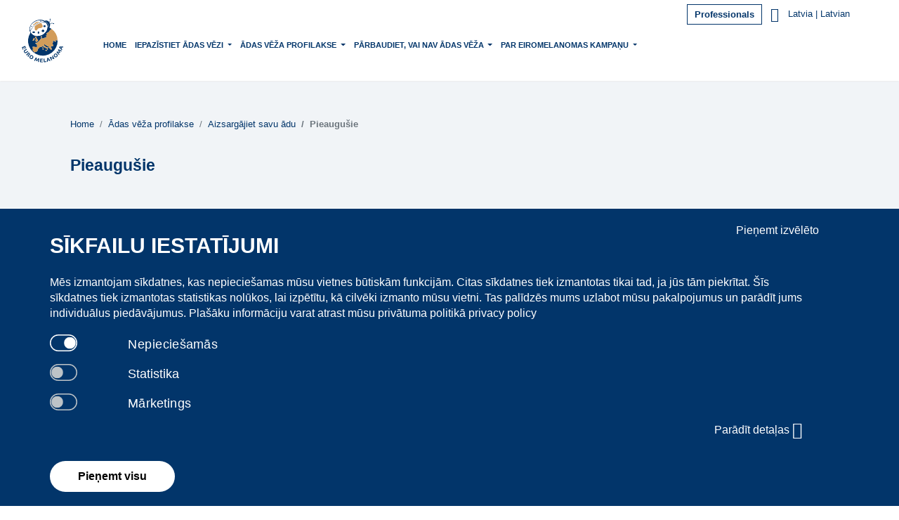

--- FILE ---
content_type: text/html; charset=utf-8
request_url: https://www.euromelanoma.eu/lv-lv/adas-veza-profilakse/aizsargajiet-savu-adu/pieaugusie
body_size: 52016
content:
<!DOCTYPE html>
<html lang="lv"  xml:lang="lv">
  <head>
     
  <meta charset="UTF-8">

    
    <title>
  
    
      Pieaugušie - Euromelanoma
    
  
</title>
    <link href="/apos-minified/anon-cmi4ky6pg00018bjpv21nyezz.css" rel="stylesheet" />
    
    <meta name="viewport" content="width=device-width, initial-scale=1">
    
    
    
  
  

  











  
  
  

  
    
    
    
    
    
    <link rel="alternate" hreflang="fr-be" href="https://www.euromelanoma.eu/fr-be/prevention-des-cancers-de-la-peau/protegez-votre-peau/adultes" />
  
    
    
    
    
    
    <link rel="alternate" hreflang="fr-ch" href="https://www.euromelanoma.eu/fr-ch/prevention-des-cancers-de-la-peau/protegez-votre-peau/adultes" />
  
    
    
    
    
    
    <link rel="alternate" hreflang="fr" href="https://www.euromelanoma.eu/fr-intl/prevention-des-cancers-de-la-peau/protegez-votre-peau/adultes" />
  
    
    
    
    
    
    <link rel="alternate" hreflang="it-it" href="https://www.euromelanoma.eu/it-it/prevenire-il-tumore-della-pelle/proteggere-la-pelle/adulti" />
  
    
    
    
    
    
    <link rel="alternate" hreflang="it-ch" href="https://www.euromelanoma.eu/it-ch/prevenzione-del-tumore-della-pelle/proteggi-la-tua-pelle/adulti" />
  
    
    
    
    
    
    <link rel="alternate" hreflang="ro-ro" href="https://www.euromelanoma.eu/ro-ro/preventia-cancerului-de-piele/protejati-va-pielea/adultii" />
  
    
    
    
    
    
    <link rel="alternate" hreflang="pt-pt" href="https://www.euromelanoma.eu/pt-pt/prevenindo-o-cancro-da-pele/proteja-a-sua-pele/adultos" />
  
    
    
    
    
    
    <link rel="alternate" hreflang="es-es" href="https://www.euromelanoma.eu/es-es/prevencion-del-cancer-de-piel/como-proteger-la-piel/adultos" />
  
    
    
    
    
    
    <link rel="alternate" hreflang="es" href="https://www.euromelanoma.eu/es-intl/prevencion-del-cancer-de-piel/como-proteger-la-piel/adultos" />
  
    
    
    
    
    
    <link rel="alternate" hreflang="de-at" href="https://www.euromelanoma.eu/de-at/prevent-skin-cancer/protect-your-skin/adults" />
  
    
    
    
    
    
    <link rel="alternate" hreflang="en-ca" href="https://www.euromelanoma.eu/en-ca/prevent-skin-cancer/protect-your-skin/adults" />
  
    
    
    
    
    
    <link rel="alternate" hreflang="el-cy" href="https://www.euromelanoma.eu/el-cy/prevent-skin-cancer/protect-your-skin/adults" />
  
    
    
    
    
    
    <link rel="alternate" hreflang="en-gb" href="https://www.euromelanoma.eu/en-gb/prevent-skin-cancer/protect-your-skin/adults" />
  
    
    
    
    
    
    <link rel="alternate" hreflang="et-ee" href="https://www.euromelanoma.eu/et-ee/prevent-skin-cancer/protect-your-skin/adults" />
  
    
    
    
    
    
    <link rel="alternate" hreflang="fr-fr" href="https://www.euromelanoma.eu/fr-fr/prevent-skin-cancer/protect-your-skin/adults" />
  
    
    
    
    
    
    <link rel="alternate" hreflang="en-ie" href="https://www.euromelanoma.eu/en-ie/prevent-skin-cancer/protect-your-skin/adults" />
  
    
    
    
    
    
    <link rel="alternate" hreflang="fr-lu" href="https://www.euromelanoma.eu/fr-lu/prevent-skin-cancer/protect-your-skin/adults" />
  
    
    
    
    
    
    <link rel="alternate" hreflang="lt-lt" href="https://www.euromelanoma.eu/lt-lt/prevent-skin-cancer/protect-your-skin/adults" />
  
    
    
    
    
    
    <link rel="alternate" hreflang="mk-mk" href="https://www.euromelanoma.eu/mk-mk/prevent-skin-cancer/protect-your-skin/adults" />
  
    
    
    
    
    
    <link rel="alternate" hreflang="mt-mt" href="https://www.euromelanoma.eu/mt-mt/prevent-skin-cancer/protect-your-skin/adults" />
  
    
    
    
    
    
    <link rel="alternate" hreflang="nl-nl" href="https://www.euromelanoma.eu/nl-nl/prevent-skin-cancer/protect-your-skin/adults" />
  
    
    
    
    
    
    <link rel="alternate" hreflang="ru-ru" href="https://www.euromelanoma.eu/ru-ru/prevent-skin-cancer/protect-your-skin/adults" />
  
    
    
    
    
    
    <link rel="alternate" hreflang="sl-si" href="https://www.euromelanoma.eu/sl-si/prevent-skin-cancer/protect-your-skin/adults" />
  
    
    
    
    
    
    <link rel="alternate" hreflang="bel-by" href="https://www.euromelanoma.eu/bel-by/prevent-skin-cancer/protect-your-skin/adults" />
  
    
    
    
    
    
    <link rel="alternate" hreflang="fi-fi" href="https://www.euromelanoma.eu/fi-fi/ihosyovan-ennaltaehkaisy/suojaa-ihosi/aikuiset" />
  
    
    
    
    
    
    <link rel="alternate" hreflang="nn-no" href="https://www.euromelanoma.eu/nn-no/forebygging-av-hudkreft/beskytt-huden-din/beskytt-huden-din" />
  
    
    
    
    
    
    <link rel="alternate" hreflang="pl-pl" href="https://www.euromelanoma.eu/pl-pl/poznaj-swoj-fototyp-skory/chron-swoja-skore/dorosli-ludzie" />
  
    
    
    
    
    
    <link rel="alternate" hreflang="sk-sk" href="https://www.euromelanoma.eu/sk-sk/predchadzajte-rakovine-koze/chrante-svoju-pokozku/dospeli" />
  
    
    
    
    
    
    <link rel="alternate" hreflang="cs-cz" href="https://www.euromelanoma.eu/cs-cz/prevence-rakoviny-kuze/chrante-svou-pokozku/dospeli" />
  
    
    
    
    
    
    <link rel="alternate" hreflang="de-de" href="https://www.euromelanoma.eu/de-de/hautkrebs-vorbeugen/schutzen-sie-ihre-haut/erwachsene" />
  
    
    
    
    
    
    <link rel="alternate" hreflang="de-ch" href="https://www.euromelanoma.eu/de-ch/hautkrebs-vorbeugen/schutzen-sie-ihre-haut/erwachsene" />
  
    
    
    
    
    
    <link rel="alternate" hreflang="hu-hu" href="https://www.euromelanoma.eu/hu-hu/hogy-elozzuk-meg-a-borrakot/ovja-a-boret/felnottek" />
  
    
    
    
    
    
    <link rel="alternate" hreflang="sr-rs" href="https://www.euromelanoma.eu/sr-rs/prevencija-raka-koze/zastitite-svoju-kozu/odrasla-osoba" />
  
    
    
    
    
    
    <link rel="alternate" hreflang="bs-ba" href="https://www.euromelanoma.eu/bs-ba/prevencija/zastite-svoju-kozu/odrasli" />
  
    
    
    
    
    
    <link rel="alternate" hreflang="hr-hr" href="https://www.euromelanoma.eu/hr-hr/prevencija/zashtite-svoju-kozu/odrasli" />
  
    
    
    
    
    
    <link rel="alternate" hreflang="cnr-me" href="https://www.euromelanoma.eu/cnr-me/prevencija-raka-koze/zashtitite-svoju-kozu/odrasli" />
  
    
    
    
    
      <link rel="canonical" href="https://www.euromelanoma.eu/lv-lv/adas-veza-profilakse/aizsargajiet-savu-adu/pieaugusie" />
    
    
    <link rel="alternate" hreflang="lv-lv" href="https://www.euromelanoma.eu/lv-lv/adas-veza-profilakse/aizsargajiet-savu-adu/pieaugusie" />
  
    
    
    
    
    
    <link rel="alternate" hreflang="sq-al" href="https://www.euromelanoma.eu/sq-al/parandaloni-kancerin-e-lekures/mbroni-lekuren-tuaj/te-rriturit" />
  
    
    
    
    
    
    <link rel="alternate" hreflang="da-dk" href="https://www.euromelanoma.eu/da-dk/forebyggelse-af-hudkraeft/beskyt-din-hud/voksne" />
  
    
    
    
    
    
    <link rel="alternate" hreflang="nl-be" href="https://www.euromelanoma.eu/nl-be/huidkanker-voorkomen/bescherm-je-huid/volwassenen" />
  
    
    
    
    
    
    <link rel="alternate" hreflang="nl" href="https://www.euromelanoma.eu/nl-intl/huidkanker-voorkomen/bescherm-je-huid/volwassenen" />
  
    
    
    
    
    
    <link rel="alternate" hreflang="sv-se" href="https://www.euromelanoma.eu/sv-se/att-forebygga-hudcancer/skydda-din-hud/vuxna" />
  
    
    
    
    
    
    <link rel="alternate" hreflang="tr-tr" href="https://www.euromelanoma.eu/tr-tr/deri-kanserinden-korunun/derinizi-koruyun/yetiskinler" />
  
    
    
    
    
    
    <link rel="alternate" hreflang="el-gr" href="https://www.euromelanoma.eu/el-gr/prevent-skin-cancer/protect-your-skin/adults" />
  
    
    
    
    
    
    <link rel="alternate" hreflang="bg-bg" href="https://www.euromelanoma.eu/bg-bg/predotvratete-raka-na-kozata/zashtitete-kozata-si/вoзрастни" />
  
    
    
    
    
    
    <link rel="alternate" hreflang="uk-ua" href="https://www.euromelanoma.eu/uk-ua/prevent-skin-cancer/protect-your-skin/adults" />
  
    
    
    
    
    
    <link rel="alternate" hreflang="hy-am" href="https://www.euromelanoma.eu/hy-am/prevent-skin-cancer/protect-your-skin/adults" />
  
    
    
    
    
    
    <link rel="alternate" hreflang="ka-ge" href="https://www.euromelanoma.eu/ka-ge/prevent-skin-cancer/protect-your-skin/adults" />
  

  
  



  




  

<meta property="og:url" content="https://www.euromelanoma.eu/lv-lv/adas-veza-profilakse/aizsargajiet-savu-adu/pieaugusie" />
<meta property="og:type" content="website" />
<meta property="og:title" content="Pieaugušie" />



  
  
  
  <link rel="shortcut icon" type="image/ico" href="https://www.euromelanoma.eu/modules/my-apostrophe-assets/img/favicon/favicon.ico">
  <link rel="icon" type="image/png" sizes="16x16" href="https://www.euromelanoma.eu/modules/my-apostrophe-assets/img/favicon/favicon-16x16.png">
  <link rel="icon" type="image/png" sizes="32x32" href="https://www.euromelanoma.eu/modules/my-apostrophe-assets/img/favicon/favicon-32x32.png">
  <link rel="apple-touch-icon" sizes="180x180" href="https://www.euromelanoma.eu/modules/my-apostrophe-assets/img/favicon/apple-touch-icon.png">

  
      <style id="extra_css_style">
        
      </style>
    

  </head>

  
  

  <body class="  
  
  
"   data-apos-level="3" data-locale="lv-lv">
    
    
  


    
      
    
    <div class="apos-refreshable" data-apos-refreshable>
      
  <header>
    



<div class="apos-area"  data-apos-area data-doc-id="cl8smuxwt00cqz5p442juiot7">




<div 
  class="apos-area-widget-wrapper  "
  data-apos-widget-wrapper="bootstrap-menu"
  >
  
  <div class="apos-area-widget   " data-apos-widget="bootstrap-menu" data-apos-widget-id="w48033094386799815" data='{"socialMedia":[{"id":"w145457911248354661","icon":{"items":[],"type":"area","_docId":"cl8smuxwt00cqz5p442juiot7","_dotPath":"header.items.0.socialMedia.0.icon"}},{"id":"w494171421481539918","icon":{"items":[],"type":"area","_docId":"cl8smuxwt00cqz5p442juiot7","_dotPath":"header.items.0.socialMedia.1.icon"}},{"id":"w380534400545397546","icon":{"items":[],"type":"area","_docId":"cl8smuxwt00cqz5p442juiot7","_dotPath":"header.items.0.socialMedia.2.icon"}}],"_id":"w48033094386799815","isHidden":false,"navigationTitle":"","sideBar":"left","boxedOrFull":"boxed","isSticky":false,"isTransparent":false,"openDropdown":"hover","languageSelectorMenu":{"items":[],"type":"area","_docId":"cl8smuxwt00cqz5p442juiot7","_dotPath":"header.items.0.languageSelectorMenu"},"logo":{"items":[{"_id":"w938185674839703375","class":"","imageMobile":{"items":[{"_id":"w221742947574799091","image":{"items":[{"by":"id","_id":"w282051298297261752","pieceIds":["cle44tuy2023b1ijpuny7xpbk"],"relationships":{"cle44tuy2023b1ijpuny7xpbk":{"left":null,"top":null,"width":null,"height":null,"x":null,"y":null}},"type":"apostrophe-images","__docId":"cl8smuxwt00cqz5p442juiot7","__dotPath":"header.items.0.logo.items.0.imageMobile.items.0.image.items.0"}],"type":"area","_docId":"cl8smuxwt00cqz5p442juiot7","_dotPath":"header.items.0.logo.items.0.imageMobile.items.0.image"},"class":"","size":"original","sizeAttribute":false,"links":"pageLink","pageId":"clbwcs9fd0bhd3kjptimcx13h","url":null,"tabLink":"","zoom":false,"sizeZoom":null,"radiusSize":"","imgWidthDesktop":"","imgWidthMobile":"","altText":"","designType":"","type":"image","__docId":"cl8smuxwt00cqz5p442juiot7","__dotPath":"header.items.0.logo.items.0.imageMobile.items.0"}],"type":"area","_docId":"cl8smuxwt00cqz5p442juiot7","_dotPath":"header.items.0.logo.items.0.imageMobile"},"classMobile":"","imageDesktop":{"items":[{"_id":"w725641332372733163","image":{"items":[{"by":"id","_id":"w29518733270163611","pieceIds":["cle44tuy2023b1ijpuny7xpbk"],"relationships":{"cle44tuy2023b1ijpuny7xpbk":{"left":null,"top":null,"width":null,"height":null,"x":null,"y":null}},"type":"apostrophe-images","__docId":"cl8smuxwt00cqz5p442juiot7","__dotPath":"header.items.0.logo.items.0.imageDesktop.items.0.image.items.0"}],"type":"area","_docId":"cl8smuxwt00cqz5p442juiot7","_dotPath":"header.items.0.logo.items.0.imageDesktop.items.0.image"},"class":"","size":"original","sizeAttribute":false,"links":"pageLink","pageId":"clbwcs9fd0bhd3kjptimcx13h","url":null,"tabLink":"","zoom":false,"sizeZoom":null,"radiusSize":"","imgWidthDesktop":"","imgWidthMobile":"","altText":"","designType":"","type":"image","__docId":"cl8smuxwt00cqz5p442juiot7","__dotPath":"header.items.0.logo.items.0.imageDesktop.items.0"}],"type":"area","_docId":"cl8smuxwt00cqz5p442juiot7","_dotPath":"header.items.0.logo.items.0.imageDesktop"},"classDesktop":"","transparentImage":{"items":[],"type":"area","_docId":"cl8smuxwt00cqz5p442juiot7","_dotPath":"header.items.0.logo.items.0.transparentImage"},"classTransparent":"","type":"logo","__docId":"cl8smuxwt00cqz5p442juiot7","__dotPath":"header.items.0.logo.items.0"}],"type":"area","_docId":"cl8smuxwt00cqz5p442juiot7","_dotPath":"header.items.0.logo"},"secondLogo":{"items":[],"type":"area","_docId":"cl8smuxwt00cqz5p442juiot7","_dotPath":"header.items.0.secondLogo"},"metamenuBoxedOrFull":"metamenu-boxed","login":{"items":[{"_id":"w637673178730195892","class":"","hasLogin":true,"hasLogout":true,"hasRegister":false,"registrationLink":{"items":[],"type":"area","_docId":"cl8smuxwt00cqz5p442juiot7","_dotPath":"header.items.0.login.items.0.registrationLink"},"hasChangePassword":"no","passwordChangeLink":{"items":[],"type":"area","_docId":"cl8smuxwt00cqz5p442juiot7","_dotPath":"header.items.0.login.items.0.passwordChangeLink"},"hasProfile":"no","userProfileLink":{"items":[],"type":"area","_docId":"cl8smuxwt00cqz5p442juiot7","_dotPath":"header.items.0.login.items.0.userProfileLink"},"linkList":{"items":[],"type":"area","_docId":"cl8smuxwt00cqz5p442juiot7","_dotPath":"header.items.0.login.items.0.linkList"},"type":"login-metamenu","__docId":"cl8smuxwt00cqz5p442juiot7","__dotPath":"header.items.0.login.items.0"}],"type":"area","_docId":"cl8smuxwt00cqz5p442juiot7","_dotPath":"header.items.0.login"},"languageSelectorMeta":{"items":[{"_id":"w652141793718362039","type":"language-modal","moddedCountryData":[{"name":"en-intl","label":"International","lang":"en-intl","language":"English","country":"intl","countryLanguages":[{"value":"en-intl","label":"English","locale":"en-intl"},{"value":"fr-intl","label":"French","locale":"fr-intl"},{"value":"nl-intl","label":"Dutch","locale":"nl-intl"},{"value":"es-intl","label":"Spanish","locale":"es-intl"}]},{"name":"sq-al","label":"Albania","lang":"sq-al","language":"Albanian","country":"al","countryLanguages":null},{"name":"hy-am","label":"Armenia","lang":"hy-am","language":"Armenian","country":"am","countryLanguages":null},{"name":"de-at","label":"Austria","lang":"de-at","language":"German","country":"at","countryLanguages":null},{"name":"fr-be","label":"Belgium","lang":"fr-be","language":"French","country":"be","countryLanguages":[{"value":"fr","label":"French","locale":"fr-be"},{"value":"nl","label":"Dutch","locale":"nl-be"}]},{"name":"bel-by","label":"Belarus","lang":"bel-by","language":"Belarusian","country":"by","countryLanguages":null},{"name":"bs-ba","label":"Bosnia and Herzegovina","lang":"bs-ba","language":"Bosnian","country":"ba","countryLanguages":null},{"name":"bg-bg","label":"Bulgaria","lang":"bg-bg","language":"Bulgarian","country":"bg","countryLanguages":null},{"name":"hr-hr","label":"Croatia","lang":"hr-hr","language":"Croatian","country":"hr","countryLanguages":null},{"name":"el-cy","label":"Cyprus","lang":"el-cy","language":"Greek","country":"cy","countryLanguages":null},{"name":"cs-cz","label":"Czech Republic","lang":"cs-cz","language":"Czech","country":"cz","countryLanguages":null},{"name":"da-dk","label":"Denmark","lang":"da-dk","language":"Danish","country":"dk","countryLanguages":null},{"name":"de-de","label":"Germany","lang":"de-de","language":"German","country":"de","countryLanguages":null},{"name":"en-gb","label":"England","lang":"en-gb","language":"English","country":"en","countryLanguages":null},{"name":"et-ee","label":"Estonia","lang":"et-ee","language":"Estonian","country":"ee","countryLanguages":null},{"name":"fr-fr","label":"France","lang":"fr-fr","language":"French","country":"fr","countryLanguages":null},{"name":"fi-fi","label":"Finland","lang":"fi-fi","language":"Finish","country":"fi","countryLanguages":null},{"name":"ka-ge","label":"Georgia","lang":"ka-ge","language":"Georgian","country":"ge","countryLanguages":null},{"name":"el-gr","label":"Greece","lang":"el-gr","language":"Greek","country":"gr","countryLanguages":null},{"name":"hu-hu","label":"Hungary","lang":"hu-hu","language":"Hungarian","country":"hu","countryLanguages":null},{"name":"en-ie","label":"Ireland","lang":"en-ie","language":"English","country":"ie","countryLanguages":null},{"name":"it-it","label":"Italy","lang":"it-it","language":"Italian","country":"it","countryLanguages":null},{"name":"sq-xk","label":"Kosovo","lang":"sq-xk","language":"Albanian","country":"xk","countryLanguages":null},{"name":"lv-lv","label":"Latvia","lang":"lv-lv","language":"Latvian","country":"lv","countryLanguages":null},{"name":"fr-lu","label":"Luxembourg","lang":"fr-lu","language":"French","country":"lu","countryLanguages":null},{"name":"lt-lt","label":"Lithuania","lang":"lt-lt","language":"Lithuanian","country":"lt","countryLanguages":null},{"name":"cnr-me","label":"Montenegro","lang":"cnr-me","language":"Montenegrin","country":"me","countryLanguages":null},{"name":"mk-mk","label":"North Macedonia","lang":"mk-mk","language":"Macedonian","country":"mk","countryLanguages":null},{"name":"mt-mt","label":"Malta","lang":"mt-mt","language":"Maltese","country":"mt","countryLanguages":null},{"name":"nl-nl","label":"Netherlands","lang":"nl-nl","language":"Dutch","country":"nl","countryLanguages":null},{"name":"nn-no","label":"Norway","lang":"nn-no","language":"Norwegian","country":"no","countryLanguages":null},{"name":"pl-pl","label":"Poland","lang":"pl-pl","language":"Polish","country":"pl","countryLanguages":null},{"name":"pt-pt","label":"Portugal","lang":"pt-pt","language":"Portuguese","country":"pt","countryLanguages":null},{"name":"ro-ro","label":"Romania","lang":"ro-ro","language":"Romanian","country":"ro","countryLanguages":null},{"name":"ru-ru","label":"Russia","lang":"ru-ru","language":"Russian","country":"ru","countryLanguages":null},{"name":"sr-rs","label":"Serbia","lang":"sr-rs","language":"Serbian","country":"rs","countryLanguages":null},{"name":"sk-sk","label":"Slovakia","lang":"sk-sk","language":"Slovak","country":"sk","countryLanguages":null},{"name":"sl-si","label":"Slovenia","lang":"sl-si","language":"Slovene","country":"si","countryLanguages":null},{"name":"es-es","label":"Spain","lang":"es-es","language":"Spanish","country":"es","countryLanguages":null},{"name":"fr-ch","label":"Switzerland","lang":"fr-ch","language":"French","country":"ch","countryLanguages":[{"value":"fr","label":"French","locale":"fr-ch"},{"value":"de","label":"German","locale":"de-ch"},{"value":"it","label":"Italian","locale":"it-ch"}]},{"name":"sv-se","label":"Sweden","lang":"sv-se","language":"Swedish","country":"se","countryLanguages":null},{"name":"tr-tr","label":"Turkey","lang":"tr-tr","language":"Turkish","country":"tr","countryLanguages":null},{"name":"uk-ua","label":"Ukraine","lang":"uk-ua","language":"Ukranian","country":"ua","countryLanguages":null}],"moddedCountryDataNoIntl":[{"name":"sq-al","label":"Albania","lang":"sq-al","language":"Albanian","country":"al","countryLanguages":null},{"name":"hy-am","label":"Armenia","lang":"hy-am","language":"Armenian","country":"am","countryLanguages":null},{"name":"de-at","label":"Austria","lang":"de-at","language":"German","country":"at","countryLanguages":null},{"name":"fr-be","label":"Belgium","lang":"fr-be","language":"French","country":"be","countryLanguages":[{"value":"fr","label":"French","locale":"fr-be"},{"value":"nl","label":"Dutch","locale":"nl-be"}]},{"name":"bel-by","label":"Belarus","lang":"bel-by","language":"Belarusian","country":"by","countryLanguages":null},{"name":"bs-ba","label":"Bosnia and Herzegovina","lang":"bs-ba","language":"Bosnian","country":"ba","countryLanguages":null},{"name":"bg-bg","label":"Bulgaria","lang":"bg-bg","language":"Bulgarian","country":"bg","countryLanguages":null},{"name":"hr-hr","label":"Croatia","lang":"hr-hr","language":"Croatian","country":"hr","countryLanguages":null},{"name":"el-cy","label":"Cyprus","lang":"el-cy","language":"Greek","country":"cy","countryLanguages":null},{"name":"cs-cz","label":"Czech Republic","lang":"cs-cz","language":"Czech","country":"cz","countryLanguages":null},{"name":"da-dk","label":"Denmark","lang":"da-dk","language":"Danish","country":"dk","countryLanguages":null},{"name":"de-de","label":"Germany","lang":"de-de","language":"German","country":"de","countryLanguages":null},{"name":"en-gb","label":"England","lang":"en-gb","language":"English","country":"en","countryLanguages":null},{"name":"et-ee","label":"Estonia","lang":"et-ee","language":"Estonian","country":"ee","countryLanguages":null},{"name":"fr-fr","label":"France","lang":"fr-fr","language":"French","country":"fr","countryLanguages":null},{"name":"fi-fi","label":"Finland","lang":"fi-fi","language":"Finish","country":"fi","countryLanguages":null},{"name":"ka-ge","label":"Georgia","lang":"ka-ge","language":"Georgian","country":"ge","countryLanguages":null},{"name":"el-gr","label":"Greece","lang":"el-gr","language":"Greek","country":"gr","countryLanguages":null},{"name":"hu-hu","label":"Hungary","lang":"hu-hu","language":"Hungarian","country":"hu","countryLanguages":null},{"name":"en-ie","label":"Ireland","lang":"en-ie","language":"English","country":"ie","countryLanguages":null},{"name":"it-it","label":"Italy","lang":"it-it","language":"Italian","country":"it","countryLanguages":null},{"name":"sq-xk","label":"Kosovo","lang":"sq-xk","language":"Albanian","country":"xk","countryLanguages":null},{"name":"lv-lv","label":"Latvia","lang":"lv-lv","language":"Latvian","country":"lv","countryLanguages":null},{"name":"fr-lu","label":"Luxembourg","lang":"fr-lu","language":"French","country":"lu","countryLanguages":null},{"name":"lt-lt","label":"Lithuania","lang":"lt-lt","language":"Lithuanian","country":"lt","countryLanguages":null},{"name":"cnr-me","label":"Montenegro","lang":"cnr-me","language":"Montenegrin","country":"me","countryLanguages":null},{"name":"mk-mk","label":"North Macedonia","lang":"mk-mk","language":"Macedonian","country":"mk","countryLanguages":null},{"name":"mt-mt","label":"Malta","lang":"mt-mt","language":"Maltese","country":"mt","countryLanguages":null},{"name":"nl-nl","label":"Netherlands","lang":"nl-nl","language":"Dutch","country":"nl","countryLanguages":null},{"name":"nn-no","label":"Norway","lang":"nn-no","language":"Norwegian","country":"no","countryLanguages":null},{"name":"pl-pl","label":"Poland","lang":"pl-pl","language":"Polish","country":"pl","countryLanguages":null},{"name":"pt-pt","label":"Portugal","lang":"pt-pt","language":"Portuguese","country":"pt","countryLanguages":null},{"name":"ro-ro","label":"Romania","lang":"ro-ro","language":"Romanian","country":"ro","countryLanguages":null},{"name":"ru-ru","label":"Russia","lang":"ru-ru","language":"Russian","country":"ru","countryLanguages":null},{"name":"sr-rs","label":"Serbia","lang":"sr-rs","language":"Serbian","country":"rs","countryLanguages":null},{"name":"sk-sk","label":"Slovakia","lang":"sk-sk","language":"Slovak","country":"sk","countryLanguages":null},{"name":"sl-si","label":"Slovenia","lang":"sl-si","language":"Slovene","country":"si","countryLanguages":null},{"name":"es-es","label":"Spain","lang":"es-es","language":"Spanish","country":"es","countryLanguages":null},{"name":"fr-ch","label":"Switzerland","lang":"fr-ch","language":"French","country":"ch","countryLanguages":[{"value":"fr","label":"French","locale":"fr-ch"},{"value":"de","label":"German","locale":"de-ch"},{"value":"it","label":"Italian","locale":"it-ch"}]},{"name":"sv-se","label":"Sweden","lang":"sv-se","language":"Swedish","country":"se","countryLanguages":null},{"name":"tr-tr","label":"Turkey","lang":"tr-tr","language":"Turkish","country":"tr","countryLanguages":null},{"name":"uk-ua","label":"Ukraine","lang":"uk-ua","language":"Ukranian","country":"ua","countryLanguages":null}],"countryData":[{"name":"en-intl","label":"International","lang":"en-intl","language":"English","country":"intl","countryLanguages":[{"value":"en-intl","label":"English","locale":"en-intl"},{"value":"fr-intl","label":"French","locale":"fr-intl"},{"value":"nl-intl","label":"Dutch","locale":"nl-intl"},{"value":"es-intl","label":"Spanish","locale":"es-intl"}]},{"name":"nl-intl","label":"International","lang":"nl-intl","language":"Dutch","country":"intl","countryLanguages":[{"value":"en-intl","label":"English","locale":"en-intl"},{"value":"fr-intl","label":"French","locale":"fr-intl"},{"value":"nl-intl","label":"Dutch","locale":"nl-intl"},{"value":"es-intl","label":"Spanish","locale":"es-intl"}]},{"name":"fr-intl","label":"International","lang":"fr-intl","language":"French","country":"intl","countryLanguages":[{"value":"en-intl","label":"English","locale":"en-intl"},{"value":"fr-intl","label":"French","locale":"fr-intl"},{"value":"nl-intl","label":"Dutch","locale":"nl-intl"},{"value":"es-intl","label":"Spanish","locale":"es-intl"}]},{"name":"es-intl","label":"International","lang":"es-intl","language":"Spanish","country":"intl","countryLanguages":[{"value":"en-intl","label":"English","locale":"en-intl"},{"value":"fr-intl","label":"French","locale":"fr-intl"},{"value":"nl-intl","label":"Dutch","locale":"nl-intl"},{"value":"es-intl","label":"Spanish","locale":"es-intl"}]},{"name":"sq-al","label":"Albania","lang":"sq-al","language":"Albanian","country":"al","countryLanguages":null},{"name":"hy-am","label":"Armenia","lang":"hy-am","language":"Armenian","country":"am","countryLanguages":null},{"name":"de-at","label":"Austria","lang":"de-at","language":"German","country":"at","countryLanguages":null},{"name":"fr-be","label":"Belgium","lang":"fr-be","language":"French","country":"be","countryLanguages":[{"value":"fr","label":"French","locale":"fr-be"},{"value":"nl","label":"Dutch","locale":"nl-be"}]},{"name":"nl-be","label":"Belgium","lang":"nl-be","language":"Dutch","country":"be","countryLanguages":[{"value":"fr","label":"French","locale":"fr-be"},{"value":"nl","label":"Dutch","locale":"nl-be"}]},{"name":"bel-by","label":"Belarus","lang":"bel-by","language":"Belarusian","country":"by","countryLanguages":null},{"name":"bs-ba","label":"Bosnia and Herzegovina","lang":"bs-ba","language":"Bosnian","country":"ba","countryLanguages":null},{"name":"bg-bg","label":"Bulgaria","lang":"bg-bg","language":"Bulgarian","country":"bg","countryLanguages":null},{"name":"hr-hr","label":"Croatia","lang":"hr-hr","language":"Croatian","country":"hr","countryLanguages":null},{"name":"el-cy","label":"Cyprus","lang":"el-cy","language":"Greek","country":"cy","countryLanguages":null},{"name":"cs-cz","label":"Czech Republic","lang":"cs-cz","language":"Czech","country":"cz","countryLanguages":null},{"name":"da-dk","label":"Denmark","lang":"da-dk","language":"Danish","country":"dk","countryLanguages":null},{"name":"de-de","label":"Germany","lang":"de-de","language":"German","country":"de","countryLanguages":null},{"name":"en-gb","label":"England","lang":"en-gb","language":"English","country":"en","countryLanguages":null},{"name":"et-ee","label":"Estonia","lang":"et-ee","language":"Estonian","country":"ee","countryLanguages":null},{"name":"fr-fr","label":"France","lang":"fr-fr","language":"French","country":"fr","countryLanguages":null},{"name":"fi-fi","label":"Finland","lang":"fi-fi","language":"Finish","country":"fi","countryLanguages":null},{"name":"ka-ge","label":"Georgia","lang":"ka-ge","language":"Georgian","country":"ge","countryLanguages":null},{"name":"el-gr","label":"Greece","lang":"el-gr","language":"Greek","country":"gr","countryLanguages":null},{"name":"hu-hu","label":"Hungary","lang":"hu-hu","language":"Hungarian","country":"hu","countryLanguages":null},{"name":"en-ie","label":"Ireland","lang":"en-ie","language":"English","country":"ie","countryLanguages":null},{"name":"it-it","label":"Italy","lang":"it-it","language":"Italian","country":"it","countryLanguages":null},{"name":"sq-xk","label":"Kosovo","lang":"sq-xk","language":"Albanian","country":"xk","countryLanguages":null},{"name":"lv-lv","label":"Latvia","lang":"lv-lv","language":"Latvian","country":"lv","countryLanguages":null},{"name":"fr-lu","label":"Luxembourg","lang":"fr-lu","language":"French","country":"lu","countryLanguages":null},{"name":"lt-lt","label":"Lithuania","lang":"lt-lt","language":"Lithuanian","country":"lt","countryLanguages":null},{"name":"cnr-me","label":"Montenegro","lang":"cnr-me","language":"Montenegrin","country":"me","countryLanguages":null},{"name":"mk-mk","label":"North Macedonia","lang":"mk-mk","language":"Macedonian","country":"mk","countryLanguages":null},{"name":"mt-mt","label":"Malta","lang":"mt-mt","language":"Maltese","country":"mt","countryLanguages":null},{"name":"nl-nl","label":"Netherlands","lang":"nl-nl","language":"Dutch","country":"nl","countryLanguages":null},{"name":"nn-no","label":"Norway","lang":"nn-no","language":"Norwegian","country":"no","countryLanguages":null},{"name":"pl-pl","label":"Poland","lang":"pl-pl","language":"Polish","country":"pl","countryLanguages":null},{"name":"pt-pt","label":"Portugal","lang":"pt-pt","language":"Portuguese","country":"pt","countryLanguages":null},{"name":"ro-ro","label":"Romania","lang":"ro-ro","language":"Romanian","country":"ro","countryLanguages":null},{"name":"ru-ru","label":"Russia","lang":"ru-ru","language":"Russian","country":"ru","countryLanguages":null},{"name":"sr-rs","label":"Serbia","lang":"sr-rs","language":"Serbian","country":"rs","countryLanguages":null},{"name":"sk-sk","label":"Slovakia","lang":"sk-sk","language":"Slovak","country":"sk","countryLanguages":null},{"name":"sl-si","label":"Slovenia","lang":"sl-si","language":"Slovene","country":"si","countryLanguages":null},{"name":"es-es","label":"Spain","lang":"es-es","language":"Spanish","country":"es","countryLanguages":null},{"name":"fr-ch","label":"Switzerland","lang":"fr-ch","language":"French","country":"ch","countryLanguages":[{"value":"fr","label":"French","locale":"fr-ch"},{"value":"de","label":"German","locale":"de-ch"},{"value":"it","label":"Italian","locale":"it-ch"}]},{"name":"de-ch","label":"Switzerland","lang":"de-ch","language":"German","country":"ch","countryLanguages":[{"value":"fr","label":"French","locale":"fr-ch"},{"value":"de","label":"German","locale":"de-ch"},{"value":"it","label":"Italian","locale":"it-ch"}]},{"name":"it-ch","label":"Switzerland","lang":"it-ch","language":"Italian","country":"ch","countryLanguages":[{"value":"fr","label":"French","locale":"fr-ch"},{"value":"de","label":"German","locale":"de-ch"},{"value":"it","label":"Italian","locale":"it-ch"}]},{"name":"sv-se","label":"Sweden","lang":"sv-se","language":"Swedish","country":"se","countryLanguages":null},{"name":"tr-tr","label":"Turkey","lang":"tr-tr","language":"Turkish","country":"tr","countryLanguages":null},{"name":"uk-ua","label":"Ukraine","lang":"uk-ua","language":"Ukranian","country":"ua","countryLanguages":null}],"currentLocale":"lv-lv","currentCountry":"lv","allLanguages":[{"value":"en-intl","label":"English","locale":"en-intl"},{"value":"fr-intl","label":"French","locale":"fr-intl"},{"value":"nl-intl","label":"Dutch","locale":"nl-intl"},{"value":"es-intl","label":"Spanish","locale":"es-intl"},{"value":"fr","label":"French","locale":"fr-be"},{"value":"nl","label":"Dutch","locale":"nl-be"},{"value":"fr","label":"French","locale":"fr-ch"},{"value":"de","label":"German","locale":"de-ch"},{"value":"it","label":"Italian","locale":"it-ch"}],"__docId":"cl8smuxwt00cqz5p442juiot7","__dotPath":"header.items.0.languageSelectorMeta.items.0"}],"type":"area","_docId":"cl8smuxwt00cqz5p442juiot7","_dotPath":"header.items.0.languageSelectorMeta"},"hasContact":false,"contactLink":{"items":[],"type":"area","_docId":"cl8smuxwt00cqz5p442juiot7","_dotPath":"header.items.0.contactLink"},"extraText":{"items":[],"type":"area","_docId":"cl8smuxwt00cqz5p442juiot7","_dotPath":"header.items.0.extraText"},"image":{"items":[],"type":"area","_docId":"cl8smuxwt00cqz5p442juiot7","_dotPath":"header.items.0.image"},"type":"bootstrap-menu","campaigns":[{"_id":"cm7sssc161ki991jpw0z1sor6","slug":"2025-kampana","type":"campaign","title":"2025 Kampaņa","year":2025,"tags":[],"_url":"https://www.euromelanoma.eu/lv-lv/par-eiromelanomas-kampanu/musu-kampanas/2025-kampana","_parentUrl":"https://www.euromelanoma.eu/lv-lv/par-eiromelanomas-kampanu/musu-kampanas"},{"_id":"clseicff1064igfjpsdzutz11","type":"campaign","title":"2024 Kampaņa","year":2024,"slug":"2024-kampana","tags":[],"_url":"https://www.euromelanoma.eu/lv-lv/par-eiromelanomas-kampanu/musu-kampanas/2024-kampana","_parentUrl":"https://www.euromelanoma.eu/lv-lv/par-eiromelanomas-kampanu/musu-kampanas"},{"_id":"cldszpvat0ghg6hjpmuilu6i4","type":"campaign","title":"2023 Kampaņa","year":2023,"slug":"2023-kampana","tags":[],"_url":"https://www.euromelanoma.eu/lv-lv/par-eiromelanomas-kampanu/musu-kampanas/2023-kampana","_parentUrl":"https://www.euromelanoma.eu/lv-lv/par-eiromelanomas-kampanu/musu-kampanas"},{"_id":"clbwctab40kie3kjpsrqnhbpc","type":"campaign","title":"2022 Kampaņa","year":2022,"slug":"2022-kampana","tags":[],"_url":"https://www.euromelanoma.eu/lv-lv/par-eiromelanomas-kampanu/musu-kampanas/2022-kampana","_parentUrl":"https://www.euromelanoma.eu/lv-lv/par-eiromelanomas-kampanu/musu-kampanas"},{"_id":"clbwctpfv0l6e3kjpldtq9wiv","type":"campaign","title":"2021 Kampaņa","year":2021,"slug":"2021-kampana","tags":[],"_url":"https://www.euromelanoma.eu/lv-lv/par-eiromelanomas-kampanu/musu-kampanas/2021-kampana","_parentUrl":"https://www.euromelanoma.eu/lv-lv/par-eiromelanomas-kampanu/musu-kampanas"},{"_id":"clbwctavm0kje3kjphu9owx58","type":"campaign","title":"2020 Kampaņa","year":2020,"slug":"2020-kampana","tags":[],"_url":"https://www.euromelanoma.eu/lv-lv/par-eiromelanomas-kampanu/musu-kampanas/2020-kampana","_parentUrl":"https://www.euromelanoma.eu/lv-lv/par-eiromelanomas-kampanu/musu-kampanas"},{"_id":"clbwctb030kjp3kjpe7jv7a67","type":"campaign","title":"2019 Kampaņa","year":2019,"slug":"2019-kampana","tags":[],"_url":"https://www.euromelanoma.eu/lv-lv/par-eiromelanomas-kampanu/musu-kampanas/2019-kampana","_parentUrl":"https://www.euromelanoma.eu/lv-lv/par-eiromelanomas-kampanu/musu-kampanas"},{"_id":"clbwcthtz0ktx3kjpr6dk70h2","type":"campaign","title":"2018 Kampaņa","year":2018,"slug":"2018-kampana","tags":[],"_url":"https://www.euromelanoma.eu/lv-lv/par-eiromelanomas-kampanu/musu-kampanas/2018-kampana","_parentUrl":"https://www.euromelanoma.eu/lv-lv/par-eiromelanomas-kampanu/musu-kampanas"},{"_id":"clbwcthxr0ku23kjpdwdzxdz3","type":"campaign","title":"2017 Kampaņa","year":2017,"slug":"2017-kampana","tags":[],"_url":"https://www.euromelanoma.eu/lv-lv/par-eiromelanomas-kampanu/musu-kampanas/2017-kampana","_parentUrl":"https://www.euromelanoma.eu/lv-lv/par-eiromelanomas-kampanu/musu-kampanas"},{"_id":"clbwctioy0kv43kjp2o8xedh6","type":"campaign","title":"2016 Kampaņa","year":2016,"slug":"2016-kampana","tags":[],"_url":"https://www.euromelanoma.eu/lv-lv/par-eiromelanomas-kampanu/musu-kampanas/2016-kampana","_parentUrl":"https://www.euromelanoma.eu/lv-lv/par-eiromelanomas-kampanu/musu-kampanas"},{"_id":"clbwctj8s0kvt3kjph04e7ixd","type":"campaign","title":"2015 Kampaņa","year":2015,"slug":"2015-kampana","tags":[],"_url":"https://www.euromelanoma.eu/lv-lv/par-eiromelanomas-kampanu/musu-kampanas/2015-kampana","_parentUrl":"https://www.euromelanoma.eu/lv-lv/par-eiromelanomas-kampanu/musu-kampanas"},{"_id":"clbwctjmm0kwc3kjpinpwft48","type":"campaign","title":"2014 Kampaņa","year":2014,"slug":"2014-kampana","tags":[],"_url":"https://www.euromelanoma.eu/lv-lv/par-eiromelanomas-kampanu/musu-kampanas/2014-kampana","_parentUrl":"https://www.euromelanoma.eu/lv-lv/par-eiromelanomas-kampanu/musu-kampanas"}],"benignLesions":[{"_id":"clbwct6ts0k6m3kjpx09ls7p3","type":"benign-lesion","title":"Dzimumzīmes","order":1,"slug":"dzimumzimes","tags":[],"_url":"https://www.euromelanoma.eu/lv-lv/iepazistiet-adas-vezi/labdabigie-veidojumi/dzimumzimes","_parentUrl":"https://www.euromelanoma.eu/lv-lv/iepazistiet-adas-vezi/labdabigie-veidojumi"},{"_id":"clbwct20s0jhh3kjp05splfzl","type":"benign-lesion","title":"Ādas papilomas","order":2,"slug":"adas-papilomas","tags":[],"_url":"https://www.euromelanoma.eu/lv-lv/iepazistiet-adas-vezi/labdabigie-veidojumi/adas-papilomas","_parentUrl":"https://www.euromelanoma.eu/lv-lv/iepazistiet-adas-vezi/labdabigie-veidojumi"},{"_id":"clbwct6mt0k5k3kjp9n96kezg","type":"benign-lesion","title":"Dermatofibroma","order":3,"slug":"dermatofibroma","tags":[],"_url":"https://www.euromelanoma.eu/lv-lv/iepazistiet-adas-vezi/labdabigie-veidojumi/dermatofibroma","_parentUrl":"https://www.euromelanoma.eu/lv-lv/iepazistiet-adas-vezi/labdabigie-veidojumi"},{"_id":"clbwct6pu0k613kjpkmrk5asn","type":"benign-lesion","title":"Hemangioma","order":4,"slug":"hemangioma","tags":[],"_url":"https://www.euromelanoma.eu/lv-lv/iepazistiet-adas-vezi/labdabigie-veidojumi/hemangioma","_parentUrl":"https://www.euromelanoma.eu/lv-lv/iepazistiet-adas-vezi/labdabigie-veidojumi"},{"_id":"clbwct6ws0k753kjpk49v3pe7","type":"benign-lesion","title":"Angioma","order":5,"slug":"angioma","tags":[],"_url":"https://www.euromelanoma.eu/lv-lv/iepazistiet-adas-vezi/labdabigie-veidojumi/angioma","_parentUrl":"https://www.euromelanoma.eu/lv-lv/iepazistiet-adas-vezi/labdabigie-veidojumi"},{"_id":"clbwct9vw0khf3kjphyy16vbm","type":"benign-lesion","title":"Seborejiskā keratoze","order":6,"slug":"seborejiska-keratoze","tags":[],"_url":"https://www.euromelanoma.eu/lv-lv/iepazistiet-adas-vezi/labdabigie-veidojumi/seborejiska-keratoze","_parentUrl":"https://www.euromelanoma.eu/lv-lv/iepazistiet-adas-vezi/labdabigie-veidojumi"}],"skinCancerTypes":[{"_id":"clbwct43x0jtj3kjpndyfdeq3","type":"skin-cancer-type","title":"Bazālo šūnu karcinoma (bazalioma)","order":1,"slug":"bazalioma","tags":[],"_url":"https://www.euromelanoma.eu/lv-lv/iepazistiet-adas-vezi/adas-veza-veidi/bazalioma","_parentUrl":"https://www.euromelanoma.eu/lv-lv/iepazistiet-adas-vezi/adas-veza-veidi"},{"_id":"clbwctpvy0l8d3kjp839isyl8","type":"skin-cancer-type","title":"Aktīniskā (saules) keratoze","order":2,"slug":"aktiniska-keratoze","tags":[],"_url":"https://www.euromelanoma.eu/lv-lv/iepazistiet-adas-vezi/adas-veza-veidi/aktiniska-keratoze","_parentUrl":"https://www.euromelanoma.eu/lv-lv/iepazistiet-adas-vezi/adas-veza-veidi"},{"_id":"clbwct3yf0jsw3kjpz265yb2o","type":"skin-cancer-type","title":"Plakanšūnu (skvamozo šūnu) karcinoma","order":3,"slug":"plakansunu-karcinoma","tags":[],"_url":"https://www.euromelanoma.eu/lv-lv/iepazistiet-adas-vezi/adas-veza-veidi/plakansunu-karcinoma","_parentUrl":"https://www.euromelanoma.eu/lv-lv/iepazistiet-adas-vezi/adas-veza-veidi"},{"_id":"clbwct49d0jty3kjpcrgl831k","type":"skin-cancer-type","title":"Melanoma","order":4,"slug":"melanoma","tags":[],"_url":"https://www.euromelanoma.eu/lv-lv/iepazistiet-adas-vezi/adas-veza-veidi/melanoma","_parentUrl":"https://www.euromelanoma.eu/lv-lv/iepazistiet-adas-vezi/adas-veza-veidi"},{"_id":"clbwct4el0jui3kjpcibipl68","type":"skin-cancer-type","title":"Merkel cell carcinoma","order":5,"slug":"merkel-cell-carcinoma","tags":[],"_url":"https://www.euromelanoma.eu/lv-lv/iepazistiet-adas-vezi/adas-veza-veidi/merkel-cell-carcinoma","_parentUrl":"https://www.euromelanoma.eu/lv-lv/iepazistiet-adas-vezi/adas-veza-veidi"},{"_id":"clbwct6jr0k4v3kjppyxnjsz3","type":"skin-cancer-type","title":"Citi ādas vēža veidi","order":6,"slug":"citi-veidi","tags":[],"_url":"https://www.euromelanoma.eu/lv-lv/iepazistiet-adas-vezi/adas-veza-veidi/citi-veidi","_parentUrl":"https://www.euromelanoma.eu/lv-lv/iepazistiet-adas-vezi/adas-veza-veidi"}],"__docId":"cl8smuxwt00cqz5p442juiot7","__dotPath":"header.items.0"}' data-options='{"edit":false}' >


 



 

   



 

   



 

  




 



<div class="c-main-menu  " id="w48033094386799815">
  
    <div class="c-logo">
      



<div class="apos-area"  data-apos-area data-doc-id="cl8smuxwt00cqz5p442juiot7">




<div 
  class="apos-area-widget-wrapper  "
  data-apos-widget-wrapper="logo"
  >
  
  <div class="apos-area-widget   " data-apos-widget="logo" data-apos-widget-id="w938185674839703375" data='{"_id":"w938185674839703375","class":"","imageMobile":{"items":[{"_id":"w221742947574799091","image":{"items":[{"by":"id","_id":"w282051298297261752","pieceIds":["cle44tuy2023b1ijpuny7xpbk"],"relationships":{"cle44tuy2023b1ijpuny7xpbk":{"left":null,"top":null,"width":null,"height":null,"x":null,"y":null}},"type":"apostrophe-images","__docId":"cl8smuxwt00cqz5p442juiot7","__dotPath":"header.items.0.logo.items.0.imageMobile.items.0.image.items.0"}],"type":"area","_docId":"cl8smuxwt00cqz5p442juiot7","_dotPath":"header.items.0.logo.items.0.imageMobile.items.0.image"},"class":"","size":"original","sizeAttribute":false,"links":"pageLink","pageId":"clbwcs9fd0bhd3kjptimcx13h","url":null,"tabLink":"","zoom":false,"sizeZoom":null,"radiusSize":"","imgWidthDesktop":"","imgWidthMobile":"","altText":"","designType":"","type":"image","__docId":"cl8smuxwt00cqz5p442juiot7","__dotPath":"header.items.0.logo.items.0.imageMobile.items.0"}],"type":"area","_docId":"cl8smuxwt00cqz5p442juiot7","_dotPath":"header.items.0.logo.items.0.imageMobile"},"classMobile":"","imageDesktop":{"items":[{"_id":"w725641332372733163","image":{"items":[{"by":"id","_id":"w29518733270163611","pieceIds":["cle44tuy2023b1ijpuny7xpbk"],"relationships":{"cle44tuy2023b1ijpuny7xpbk":{"left":null,"top":null,"width":null,"height":null,"x":null,"y":null}},"type":"apostrophe-images","__docId":"cl8smuxwt00cqz5p442juiot7","__dotPath":"header.items.0.logo.items.0.imageDesktop.items.0.image.items.0"}],"type":"area","_docId":"cl8smuxwt00cqz5p442juiot7","_dotPath":"header.items.0.logo.items.0.imageDesktop.items.0.image"},"class":"","size":"original","sizeAttribute":false,"links":"pageLink","pageId":"clbwcs9fd0bhd3kjptimcx13h","url":null,"tabLink":"","zoom":false,"sizeZoom":null,"radiusSize":"","imgWidthDesktop":"","imgWidthMobile":"","altText":"","designType":"","type":"image","__docId":"cl8smuxwt00cqz5p442juiot7","__dotPath":"header.items.0.logo.items.0.imageDesktop.items.0"}],"type":"area","_docId":"cl8smuxwt00cqz5p442juiot7","_dotPath":"header.items.0.logo.items.0.imageDesktop"},"classDesktop":"","transparentImage":{"items":[],"type":"area","_docId":"cl8smuxwt00cqz5p442juiot7","_dotPath":"header.items.0.logo.items.0.transparentImage"},"classTransparent":"","type":"logo","__docId":"cl8smuxwt00cqz5p442juiot7","__dotPath":"header.items.0.logo.items.0"}' data-options='{"edit":false,"addLabel":"Logo","editLabel":"Logo","minSize":[300,300],"controls":{"movable":false,"removable":true,"position":"bottom-right"}}' ><div class="c-logo-widget " id="w938185674839703375" >
  
  

  
  <div class="c-logo-mobile ">
    
      



<div class="apos-area"  data-apos-area data-doc-id="cl8smuxwt00cqz5p442juiot7">




<div 
  class="apos-area-widget-wrapper  "
  data-apos-widget-wrapper="image"
  >
  
  <div class="apos-area-widget   " data-apos-widget="image" data-apos-widget-id="w221742947574799091" data='{"_id":"w221742947574799091","image":{"items":[{"by":"id","_id":"w282051298297261752","pieceIds":["cle44tuy2023b1ijpuny7xpbk"],"relationships":{"cle44tuy2023b1ijpuny7xpbk":{"left":null,"top":null,"width":null,"height":null,"x":null,"y":null}},"type":"apostrophe-images","__docId":"cl8smuxwt00cqz5p442juiot7","__dotPath":"header.items.0.logo.items.0.imageMobile.items.0.image.items.0"}],"type":"area","_docId":"cl8smuxwt00cqz5p442juiot7","_dotPath":"header.items.0.logo.items.0.imageMobile.items.0.image"},"class":"","size":"original","sizeAttribute":false,"links":"pageLink","pageId":"clbwcs9fd0bhd3kjptimcx13h","url":null,"tabLink":"","zoom":false,"sizeZoom":null,"radiusSize":"","imgWidthDesktop":"","imgWidthMobile":"","altText":"","designType":"","type":"image","__docId":"cl8smuxwt00cqz5p442juiot7","__dotPath":"header.items.0.logo.items.0.imageMobile.items.0"}' data-options='{"edit":false}' >



<div class="c-image     "
  id="w221742947574799091">

  
    
    
    

    
      <a target="" href = "https://www.euromelanoma.eu/lv-lv/">
    

    
      
    

    
      
  <img class="lazyload"
    sizes =""
    data-src = "https://www.euromelanoma.eu/uploads/attachments/cle44tuxm023a1ijpo63gx1dy-euromelanoma-logo.svg"
    data-srcset = ""
    alt="euromelanoma logo"/>

    

    
      </a>
    
  
</div>



  </div>
</div>
</div>

    
  </div>
  
  <div class="c-logo-desktop ">
    
      



<div class="apos-area"  data-apos-area data-doc-id="cl8smuxwt00cqz5p442juiot7">




<div 
  class="apos-area-widget-wrapper  "
  data-apos-widget-wrapper="image"
  >
  
  <div class="apos-area-widget   " data-apos-widget="image" data-apos-widget-id="w725641332372733163" data='{"_id":"w725641332372733163","image":{"items":[{"by":"id","_id":"w29518733270163611","pieceIds":["cle44tuy2023b1ijpuny7xpbk"],"relationships":{"cle44tuy2023b1ijpuny7xpbk":{"left":null,"top":null,"width":null,"height":null,"x":null,"y":null}},"type":"apostrophe-images","__docId":"cl8smuxwt00cqz5p442juiot7","__dotPath":"header.items.0.logo.items.0.imageDesktop.items.0.image.items.0"}],"type":"area","_docId":"cl8smuxwt00cqz5p442juiot7","_dotPath":"header.items.0.logo.items.0.imageDesktop.items.0.image"},"class":"","size":"original","sizeAttribute":false,"links":"pageLink","pageId":"clbwcs9fd0bhd3kjptimcx13h","url":null,"tabLink":"","zoom":false,"sizeZoom":null,"radiusSize":"","imgWidthDesktop":"","imgWidthMobile":"","altText":"","designType":"","type":"image","__docId":"cl8smuxwt00cqz5p442juiot7","__dotPath":"header.items.0.logo.items.0.imageDesktop.items.0"}' data-options='{"edit":false}' >



<div class="c-image     "
  id="w725641332372733163">

  
    
    
    

    
      <a target="" href = "https://www.euromelanoma.eu/lv-lv/">
    

    
      
    

    
      
  <img class="lazyload"
    sizes =""
    data-src = "https://www.euromelanoma.eu/uploads/attachments/cle44tuxm023a1ijpo63gx1dy-euromelanoma-logo.svg"
    data-srcset = ""
    alt="euromelanoma logo"/>

    

    
      </a>
    
  
</div>



  </div>
</div>
</div>

    
  </div>
  
  <div class="c-logo-transparent ">
    
      



<div class="apos-area"  data-apos-area data-doc-id="cl8smuxwt00cqz5p442juiot7"></div>

    
  </div>
</div>

  </div>
</div>
</div>

    </div>
  

  

  
  <div class="metamenu-boxed">
    <div class="c-metamenu">
      <div class="c-metamenu__row">
        
        
          <div class="c-metamenu__social-media">
            
              <div class="item">
                



<div class="apos-area"  data-apos-area data-doc-id="cl8smuxwt00cqz5p442juiot7"></div>

              </div>
            
              <div class="item">
                



<div class="apos-area"  data-apos-area data-doc-id="cl8smuxwt00cqz5p442juiot7"></div>

              </div>
            
              <div class="item">
                



<div class="apos-area"  data-apos-area data-doc-id="cl8smuxwt00cqz5p442juiot7"></div>

              </div>
            
          </div>
        
         
        
        
          <div class="c-metamenu__login">
            



<div class="apos-area"  data-apos-area data-doc-id="cl8smuxwt00cqz5p442juiot7">




<div 
  class="apos-area-widget-wrapper  "
  data-apos-widget-wrapper="login-metamenu"
  >
  
  <div class="apos-area-widget   " data-apos-widget="login-metamenu" data-apos-widget-id="w637673178730195892" data='{"_id":"w637673178730195892","class":"","hasLogin":true,"hasLogout":true,"hasRegister":false,"registrationLink":{"items":[],"type":"area","_docId":"cl8smuxwt00cqz5p442juiot7","_dotPath":"header.items.0.login.items.0.registrationLink"},"hasChangePassword":"no","passwordChangeLink":{"items":[],"type":"area","_docId":"cl8smuxwt00cqz5p442juiot7","_dotPath":"header.items.0.login.items.0.passwordChangeLink"},"hasProfile":"no","userProfileLink":{"items":[],"type":"area","_docId":"cl8smuxwt00cqz5p442juiot7","_dotPath":"header.items.0.login.items.0.userProfileLink"},"linkList":{"items":[],"type":"area","_docId":"cl8smuxwt00cqz5p442juiot7","_dotPath":"header.items.0.login.items.0.linkList"},"type":"login-metamenu","__docId":"cl8smuxwt00cqz5p442juiot7","__dotPath":"header.items.0.login.items.0"}' data-options='{"edit":false,"addLabel":"Login","editLabel":"Login","minSize":[300,300],"controls":{"movable":false,"removable":true,"position":"bottom-right"}}' ><div class="c-login ">
  
    
    
      <div class="c-login-link ">
        <a href="/login">Professionals</a>
      </div>
    

    
    
  
</div>
  </div>
</div>
</div>

          </div> 
        
        
        
        
        
          <div class="c-metamenu__language">
            



<div class="apos-area"  data-apos-area data-doc-id="cl8smuxwt00cqz5p442juiot7">




<div 
  class="apos-area-widget-wrapper  "
  data-apos-widget-wrapper="language-modal"
  >
  
  <div class="apos-area-widget   " data-apos-widget="language-modal" data-apos-widget-id="w652141793718362039" data='{"_id":"w652141793718362039","type":"language-modal","moddedCountryData":[{"name":"en-intl","label":"International","lang":"en-intl","language":"English","country":"intl","countryLanguages":[{"value":"en-intl","label":"English","locale":"en-intl"},{"value":"fr-intl","label":"French","locale":"fr-intl"},{"value":"nl-intl","label":"Dutch","locale":"nl-intl"},{"value":"es-intl","label":"Spanish","locale":"es-intl"}]},{"name":"sq-al","label":"Albania","lang":"sq-al","language":"Albanian","country":"al","countryLanguages":null},{"name":"hy-am","label":"Armenia","lang":"hy-am","language":"Armenian","country":"am","countryLanguages":null},{"name":"de-at","label":"Austria","lang":"de-at","language":"German","country":"at","countryLanguages":null},{"name":"fr-be","label":"Belgium","lang":"fr-be","language":"French","country":"be","countryLanguages":[{"value":"fr","label":"French","locale":"fr-be"},{"value":"nl","label":"Dutch","locale":"nl-be"}]},{"name":"bel-by","label":"Belarus","lang":"bel-by","language":"Belarusian","country":"by","countryLanguages":null},{"name":"bs-ba","label":"Bosnia and Herzegovina","lang":"bs-ba","language":"Bosnian","country":"ba","countryLanguages":null},{"name":"bg-bg","label":"Bulgaria","lang":"bg-bg","language":"Bulgarian","country":"bg","countryLanguages":null},{"name":"hr-hr","label":"Croatia","lang":"hr-hr","language":"Croatian","country":"hr","countryLanguages":null},{"name":"el-cy","label":"Cyprus","lang":"el-cy","language":"Greek","country":"cy","countryLanguages":null},{"name":"cs-cz","label":"Czech Republic","lang":"cs-cz","language":"Czech","country":"cz","countryLanguages":null},{"name":"da-dk","label":"Denmark","lang":"da-dk","language":"Danish","country":"dk","countryLanguages":null},{"name":"de-de","label":"Germany","lang":"de-de","language":"German","country":"de","countryLanguages":null},{"name":"en-gb","label":"England","lang":"en-gb","language":"English","country":"en","countryLanguages":null},{"name":"et-ee","label":"Estonia","lang":"et-ee","language":"Estonian","country":"ee","countryLanguages":null},{"name":"fr-fr","label":"France","lang":"fr-fr","language":"French","country":"fr","countryLanguages":null},{"name":"fi-fi","label":"Finland","lang":"fi-fi","language":"Finish","country":"fi","countryLanguages":null},{"name":"ka-ge","label":"Georgia","lang":"ka-ge","language":"Georgian","country":"ge","countryLanguages":null},{"name":"el-gr","label":"Greece","lang":"el-gr","language":"Greek","country":"gr","countryLanguages":null},{"name":"hu-hu","label":"Hungary","lang":"hu-hu","language":"Hungarian","country":"hu","countryLanguages":null},{"name":"en-ie","label":"Ireland","lang":"en-ie","language":"English","country":"ie","countryLanguages":null},{"name":"it-it","label":"Italy","lang":"it-it","language":"Italian","country":"it","countryLanguages":null},{"name":"sq-xk","label":"Kosovo","lang":"sq-xk","language":"Albanian","country":"xk","countryLanguages":null},{"name":"lv-lv","label":"Latvia","lang":"lv-lv","language":"Latvian","country":"lv","countryLanguages":null},{"name":"fr-lu","label":"Luxembourg","lang":"fr-lu","language":"French","country":"lu","countryLanguages":null},{"name":"lt-lt","label":"Lithuania","lang":"lt-lt","language":"Lithuanian","country":"lt","countryLanguages":null},{"name":"cnr-me","label":"Montenegro","lang":"cnr-me","language":"Montenegrin","country":"me","countryLanguages":null},{"name":"mk-mk","label":"North Macedonia","lang":"mk-mk","language":"Macedonian","country":"mk","countryLanguages":null},{"name":"mt-mt","label":"Malta","lang":"mt-mt","language":"Maltese","country":"mt","countryLanguages":null},{"name":"nl-nl","label":"Netherlands","lang":"nl-nl","language":"Dutch","country":"nl","countryLanguages":null},{"name":"nn-no","label":"Norway","lang":"nn-no","language":"Norwegian","country":"no","countryLanguages":null},{"name":"pl-pl","label":"Poland","lang":"pl-pl","language":"Polish","country":"pl","countryLanguages":null},{"name":"pt-pt","label":"Portugal","lang":"pt-pt","language":"Portuguese","country":"pt","countryLanguages":null},{"name":"ro-ro","label":"Romania","lang":"ro-ro","language":"Romanian","country":"ro","countryLanguages":null},{"name":"ru-ru","label":"Russia","lang":"ru-ru","language":"Russian","country":"ru","countryLanguages":null},{"name":"sr-rs","label":"Serbia","lang":"sr-rs","language":"Serbian","country":"rs","countryLanguages":null},{"name":"sk-sk","label":"Slovakia","lang":"sk-sk","language":"Slovak","country":"sk","countryLanguages":null},{"name":"sl-si","label":"Slovenia","lang":"sl-si","language":"Slovene","country":"si","countryLanguages":null},{"name":"es-es","label":"Spain","lang":"es-es","language":"Spanish","country":"es","countryLanguages":null},{"name":"fr-ch","label":"Switzerland","lang":"fr-ch","language":"French","country":"ch","countryLanguages":[{"value":"fr","label":"French","locale":"fr-ch"},{"value":"de","label":"German","locale":"de-ch"},{"value":"it","label":"Italian","locale":"it-ch"}]},{"name":"sv-se","label":"Sweden","lang":"sv-se","language":"Swedish","country":"se","countryLanguages":null},{"name":"tr-tr","label":"Turkey","lang":"tr-tr","language":"Turkish","country":"tr","countryLanguages":null},{"name":"uk-ua","label":"Ukraine","lang":"uk-ua","language":"Ukranian","country":"ua","countryLanguages":null}],"moddedCountryDataNoIntl":[{"name":"sq-al","label":"Albania","lang":"sq-al","language":"Albanian","country":"al","countryLanguages":null},{"name":"hy-am","label":"Armenia","lang":"hy-am","language":"Armenian","country":"am","countryLanguages":null},{"name":"de-at","label":"Austria","lang":"de-at","language":"German","country":"at","countryLanguages":null},{"name":"fr-be","label":"Belgium","lang":"fr-be","language":"French","country":"be","countryLanguages":[{"value":"fr","label":"French","locale":"fr-be"},{"value":"nl","label":"Dutch","locale":"nl-be"}]},{"name":"bel-by","label":"Belarus","lang":"bel-by","language":"Belarusian","country":"by","countryLanguages":null},{"name":"bs-ba","label":"Bosnia and Herzegovina","lang":"bs-ba","language":"Bosnian","country":"ba","countryLanguages":null},{"name":"bg-bg","label":"Bulgaria","lang":"bg-bg","language":"Bulgarian","country":"bg","countryLanguages":null},{"name":"hr-hr","label":"Croatia","lang":"hr-hr","language":"Croatian","country":"hr","countryLanguages":null},{"name":"el-cy","label":"Cyprus","lang":"el-cy","language":"Greek","country":"cy","countryLanguages":null},{"name":"cs-cz","label":"Czech Republic","lang":"cs-cz","language":"Czech","country":"cz","countryLanguages":null},{"name":"da-dk","label":"Denmark","lang":"da-dk","language":"Danish","country":"dk","countryLanguages":null},{"name":"de-de","label":"Germany","lang":"de-de","language":"German","country":"de","countryLanguages":null},{"name":"en-gb","label":"England","lang":"en-gb","language":"English","country":"en","countryLanguages":null},{"name":"et-ee","label":"Estonia","lang":"et-ee","language":"Estonian","country":"ee","countryLanguages":null},{"name":"fr-fr","label":"France","lang":"fr-fr","language":"French","country":"fr","countryLanguages":null},{"name":"fi-fi","label":"Finland","lang":"fi-fi","language":"Finish","country":"fi","countryLanguages":null},{"name":"ka-ge","label":"Georgia","lang":"ka-ge","language":"Georgian","country":"ge","countryLanguages":null},{"name":"el-gr","label":"Greece","lang":"el-gr","language":"Greek","country":"gr","countryLanguages":null},{"name":"hu-hu","label":"Hungary","lang":"hu-hu","language":"Hungarian","country":"hu","countryLanguages":null},{"name":"en-ie","label":"Ireland","lang":"en-ie","language":"English","country":"ie","countryLanguages":null},{"name":"it-it","label":"Italy","lang":"it-it","language":"Italian","country":"it","countryLanguages":null},{"name":"sq-xk","label":"Kosovo","lang":"sq-xk","language":"Albanian","country":"xk","countryLanguages":null},{"name":"lv-lv","label":"Latvia","lang":"lv-lv","language":"Latvian","country":"lv","countryLanguages":null},{"name":"fr-lu","label":"Luxembourg","lang":"fr-lu","language":"French","country":"lu","countryLanguages":null},{"name":"lt-lt","label":"Lithuania","lang":"lt-lt","language":"Lithuanian","country":"lt","countryLanguages":null},{"name":"cnr-me","label":"Montenegro","lang":"cnr-me","language":"Montenegrin","country":"me","countryLanguages":null},{"name":"mk-mk","label":"North Macedonia","lang":"mk-mk","language":"Macedonian","country":"mk","countryLanguages":null},{"name":"mt-mt","label":"Malta","lang":"mt-mt","language":"Maltese","country":"mt","countryLanguages":null},{"name":"nl-nl","label":"Netherlands","lang":"nl-nl","language":"Dutch","country":"nl","countryLanguages":null},{"name":"nn-no","label":"Norway","lang":"nn-no","language":"Norwegian","country":"no","countryLanguages":null},{"name":"pl-pl","label":"Poland","lang":"pl-pl","language":"Polish","country":"pl","countryLanguages":null},{"name":"pt-pt","label":"Portugal","lang":"pt-pt","language":"Portuguese","country":"pt","countryLanguages":null},{"name":"ro-ro","label":"Romania","lang":"ro-ro","language":"Romanian","country":"ro","countryLanguages":null},{"name":"ru-ru","label":"Russia","lang":"ru-ru","language":"Russian","country":"ru","countryLanguages":null},{"name":"sr-rs","label":"Serbia","lang":"sr-rs","language":"Serbian","country":"rs","countryLanguages":null},{"name":"sk-sk","label":"Slovakia","lang":"sk-sk","language":"Slovak","country":"sk","countryLanguages":null},{"name":"sl-si","label":"Slovenia","lang":"sl-si","language":"Slovene","country":"si","countryLanguages":null},{"name":"es-es","label":"Spain","lang":"es-es","language":"Spanish","country":"es","countryLanguages":null},{"name":"fr-ch","label":"Switzerland","lang":"fr-ch","language":"French","country":"ch","countryLanguages":[{"value":"fr","label":"French","locale":"fr-ch"},{"value":"de","label":"German","locale":"de-ch"},{"value":"it","label":"Italian","locale":"it-ch"}]},{"name":"sv-se","label":"Sweden","lang":"sv-se","language":"Swedish","country":"se","countryLanguages":null},{"name":"tr-tr","label":"Turkey","lang":"tr-tr","language":"Turkish","country":"tr","countryLanguages":null},{"name":"uk-ua","label":"Ukraine","lang":"uk-ua","language":"Ukranian","country":"ua","countryLanguages":null}],"countryData":[{"name":"en-intl","label":"International","lang":"en-intl","language":"English","country":"intl","countryLanguages":[{"value":"en-intl","label":"English","locale":"en-intl"},{"value":"fr-intl","label":"French","locale":"fr-intl"},{"value":"nl-intl","label":"Dutch","locale":"nl-intl"},{"value":"es-intl","label":"Spanish","locale":"es-intl"}]},{"name":"nl-intl","label":"International","lang":"nl-intl","language":"Dutch","country":"intl","countryLanguages":[{"value":"en-intl","label":"English","locale":"en-intl"},{"value":"fr-intl","label":"French","locale":"fr-intl"},{"value":"nl-intl","label":"Dutch","locale":"nl-intl"},{"value":"es-intl","label":"Spanish","locale":"es-intl"}]},{"name":"fr-intl","label":"International","lang":"fr-intl","language":"French","country":"intl","countryLanguages":[{"value":"en-intl","label":"English","locale":"en-intl"},{"value":"fr-intl","label":"French","locale":"fr-intl"},{"value":"nl-intl","label":"Dutch","locale":"nl-intl"},{"value":"es-intl","label":"Spanish","locale":"es-intl"}]},{"name":"es-intl","label":"International","lang":"es-intl","language":"Spanish","country":"intl","countryLanguages":[{"value":"en-intl","label":"English","locale":"en-intl"},{"value":"fr-intl","label":"French","locale":"fr-intl"},{"value":"nl-intl","label":"Dutch","locale":"nl-intl"},{"value":"es-intl","label":"Spanish","locale":"es-intl"}]},{"name":"sq-al","label":"Albania","lang":"sq-al","language":"Albanian","country":"al","countryLanguages":null},{"name":"hy-am","label":"Armenia","lang":"hy-am","language":"Armenian","country":"am","countryLanguages":null},{"name":"de-at","label":"Austria","lang":"de-at","language":"German","country":"at","countryLanguages":null},{"name":"fr-be","label":"Belgium","lang":"fr-be","language":"French","country":"be","countryLanguages":[{"value":"fr","label":"French","locale":"fr-be"},{"value":"nl","label":"Dutch","locale":"nl-be"}]},{"name":"nl-be","label":"Belgium","lang":"nl-be","language":"Dutch","country":"be","countryLanguages":[{"value":"fr","label":"French","locale":"fr-be"},{"value":"nl","label":"Dutch","locale":"nl-be"}]},{"name":"bel-by","label":"Belarus","lang":"bel-by","language":"Belarusian","country":"by","countryLanguages":null},{"name":"bs-ba","label":"Bosnia and Herzegovina","lang":"bs-ba","language":"Bosnian","country":"ba","countryLanguages":null},{"name":"bg-bg","label":"Bulgaria","lang":"bg-bg","language":"Bulgarian","country":"bg","countryLanguages":null},{"name":"hr-hr","label":"Croatia","lang":"hr-hr","language":"Croatian","country":"hr","countryLanguages":null},{"name":"el-cy","label":"Cyprus","lang":"el-cy","language":"Greek","country":"cy","countryLanguages":null},{"name":"cs-cz","label":"Czech Republic","lang":"cs-cz","language":"Czech","country":"cz","countryLanguages":null},{"name":"da-dk","label":"Denmark","lang":"da-dk","language":"Danish","country":"dk","countryLanguages":null},{"name":"de-de","label":"Germany","lang":"de-de","language":"German","country":"de","countryLanguages":null},{"name":"en-gb","label":"England","lang":"en-gb","language":"English","country":"en","countryLanguages":null},{"name":"et-ee","label":"Estonia","lang":"et-ee","language":"Estonian","country":"ee","countryLanguages":null},{"name":"fr-fr","label":"France","lang":"fr-fr","language":"French","country":"fr","countryLanguages":null},{"name":"fi-fi","label":"Finland","lang":"fi-fi","language":"Finish","country":"fi","countryLanguages":null},{"name":"ka-ge","label":"Georgia","lang":"ka-ge","language":"Georgian","country":"ge","countryLanguages":null},{"name":"el-gr","label":"Greece","lang":"el-gr","language":"Greek","country":"gr","countryLanguages":null},{"name":"hu-hu","label":"Hungary","lang":"hu-hu","language":"Hungarian","country":"hu","countryLanguages":null},{"name":"en-ie","label":"Ireland","lang":"en-ie","language":"English","country":"ie","countryLanguages":null},{"name":"it-it","label":"Italy","lang":"it-it","language":"Italian","country":"it","countryLanguages":null},{"name":"sq-xk","label":"Kosovo","lang":"sq-xk","language":"Albanian","country":"xk","countryLanguages":null},{"name":"lv-lv","label":"Latvia","lang":"lv-lv","language":"Latvian","country":"lv","countryLanguages":null},{"name":"fr-lu","label":"Luxembourg","lang":"fr-lu","language":"French","country":"lu","countryLanguages":null},{"name":"lt-lt","label":"Lithuania","lang":"lt-lt","language":"Lithuanian","country":"lt","countryLanguages":null},{"name":"cnr-me","label":"Montenegro","lang":"cnr-me","language":"Montenegrin","country":"me","countryLanguages":null},{"name":"mk-mk","label":"North Macedonia","lang":"mk-mk","language":"Macedonian","country":"mk","countryLanguages":null},{"name":"mt-mt","label":"Malta","lang":"mt-mt","language":"Maltese","country":"mt","countryLanguages":null},{"name":"nl-nl","label":"Netherlands","lang":"nl-nl","language":"Dutch","country":"nl","countryLanguages":null},{"name":"nn-no","label":"Norway","lang":"nn-no","language":"Norwegian","country":"no","countryLanguages":null},{"name":"pl-pl","label":"Poland","lang":"pl-pl","language":"Polish","country":"pl","countryLanguages":null},{"name":"pt-pt","label":"Portugal","lang":"pt-pt","language":"Portuguese","country":"pt","countryLanguages":null},{"name":"ro-ro","label":"Romania","lang":"ro-ro","language":"Romanian","country":"ro","countryLanguages":null},{"name":"ru-ru","label":"Russia","lang":"ru-ru","language":"Russian","country":"ru","countryLanguages":null},{"name":"sr-rs","label":"Serbia","lang":"sr-rs","language":"Serbian","country":"rs","countryLanguages":null},{"name":"sk-sk","label":"Slovakia","lang":"sk-sk","language":"Slovak","country":"sk","countryLanguages":null},{"name":"sl-si","label":"Slovenia","lang":"sl-si","language":"Slovene","country":"si","countryLanguages":null},{"name":"es-es","label":"Spain","lang":"es-es","language":"Spanish","country":"es","countryLanguages":null},{"name":"fr-ch","label":"Switzerland","lang":"fr-ch","language":"French","country":"ch","countryLanguages":[{"value":"fr","label":"French","locale":"fr-ch"},{"value":"de","label":"German","locale":"de-ch"},{"value":"it","label":"Italian","locale":"it-ch"}]},{"name":"de-ch","label":"Switzerland","lang":"de-ch","language":"German","country":"ch","countryLanguages":[{"value":"fr","label":"French","locale":"fr-ch"},{"value":"de","label":"German","locale":"de-ch"},{"value":"it","label":"Italian","locale":"it-ch"}]},{"name":"it-ch","label":"Switzerland","lang":"it-ch","language":"Italian","country":"ch","countryLanguages":[{"value":"fr","label":"French","locale":"fr-ch"},{"value":"de","label":"German","locale":"de-ch"},{"value":"it","label":"Italian","locale":"it-ch"}]},{"name":"sv-se","label":"Sweden","lang":"sv-se","language":"Swedish","country":"se","countryLanguages":null},{"name":"tr-tr","label":"Turkey","lang":"tr-tr","language":"Turkish","country":"tr","countryLanguages":null},{"name":"uk-ua","label":"Ukraine","lang":"uk-ua","language":"Ukranian","country":"ua","countryLanguages":null}],"currentLocale":"lv-lv","currentCountry":"lv","allLanguages":[{"value":"en-intl","label":"English","locale":"en-intl"},{"value":"fr-intl","label":"French","locale":"fr-intl"},{"value":"nl-intl","label":"Dutch","locale":"nl-intl"},{"value":"es-intl","label":"Spanish","locale":"es-intl"},{"value":"fr","label":"French","locale":"fr-be"},{"value":"nl","label":"Dutch","locale":"nl-be"},{"value":"fr","label":"French","locale":"fr-ch"},{"value":"de","label":"German","locale":"de-ch"},{"value":"it","label":"Italian","locale":"it-ch"}],"__docId":"cl8smuxwt00cqz5p442juiot7","__dotPath":"header.items.0.languageSelectorMeta.items.0"}' data-options='{"edit":false,"addLabel":"Lang","editLabel":"Lang","minSize":[300,300],"controls":{"movable":false,"removable":true,"position":"bottom-right"}}' ><div class="lang-modal-wrapper" data-lang-modal-wrapper>
  <div class="lang-selector" data-lang-selector-button></div>
  <div class="overlay" data-overlay>
    <div class="modal-container">
      <div class="close-button" data-close-button></div>
      <div class="content">
        <div data-international-modal>
          <p class="locale-link-text" data-country-link>Click here to select a country</p>
          <p>or choose language for</p>
          <p class="title">INTERNATIONAL SITE</p>
        </div>
        <div data-country-modal>
          <p class="locale-link-text" data-int-link>Go to International site</p>
          <p>or choose</p>
          <p class="title">LOCATION AND LANGUAGE</p>
          <div class="select-country-block mb-20">
            <label for="country-select">Select country</label>
            <select class="selectpicker" name="country-select" data-country-select data-live-search="true">
              
                
                <option  value="al">Albania </option>
              
                
                <option  value="am">Armenia </option>
              
                
                <option  value="at">Austria </option>
              
                
                <option  value="be">Belgium </option>
              
                
                <option  value="by">Belarus </option>
              
                
                <option  value="ba">Bosnia and Herzegovina </option>
              
                
                <option  value="bg">Bulgaria </option>
              
                
                <option  value="hr">Croatia </option>
              
                
                <option  value="cy">Cyprus </option>
              
                
                <option  value="cz">Czech Republic </option>
              
                
                <option  value="dk">Denmark </option>
              
                
                <option  value="de">Germany </option>
              
                
                <option  value="en">England </option>
              
                
                <option  value="ee">Estonia </option>
              
                
                <option  value="fr">France </option>
              
                
                <option  value="fi">Finland </option>
              
                
                <option  value="ge">Georgia </option>
              
                
                <option  value="gr">Greece </option>
              
                
                <option  value="hu">Hungary </option>
              
                
                <option  value="ie">Ireland </option>
              
                
                <option  value="it">Italy </option>
              
                
                <option  value="xk">Kosovo </option>
              
                
                <option selected value="lv">Latvia </option>
              
                
                <option  value="lu">Luxembourg </option>
              
                
                <option  value="lt">Lithuania </option>
              
                
                <option  value="me">Montenegro </option>
              
                
                <option  value="mk">North Macedonia </option>
              
                
                <option  value="mt">Malta </option>
              
                
                <option  value="nl">Netherlands </option>
              
                
                <option  value="no">Norway </option>
              
                
                <option  value="pl">Poland </option>
              
                
                <option  value="pt">Portugal </option>
              
                
                <option  value="ro">Romania </option>
              
                
                <option  value="ru">Russia </option>
              
                
                <option  value="rs">Serbia </option>
              
                
                <option  value="sk">Slovakia </option>
              
                
                <option  value="si">Slovenia </option>
              
                
                <option  value="es">Spain </option>
              
                
                <option  value="ch">Switzerland </option>
              
                
                <option  value="se">Sweden </option>
              
                
                <option  value="tr">Turkey </option>
              
                
                <option  value="ua">Ukraine </option>
              
            </select>
          </div>
        </div>
        <div class="select-language-block mb-30" data-language-select-container>
          <label for="language-select">Select language</label>
          
          <select class="selectpicker" name="language-select" data-language-select></select>
        </div>
        <a href="" data-continue-link>
          <button class="continue-button" data-change-lang-button>Confirm</button>
        </a>
        <button class="continue-button stay" data-continue-button>Cancel</button>
      </div>
    </div>
  </div>
</div>
  </div>
</div>
</div>
 
          </div>
        
      </div>
    </div>
  </div>
  

  
  <div class="c-nav-menu--boxed">
    <div class="c-menu">
      <div class="c-nav-main ">
        <nav class="navbar navbar-expand-lg navbar-light navbar--left ">
          <button class="navbar-toggler" type="button" data-toggle="collapse" data-target="#navbarSupportedContent" aria-controls="navbarSupportedContent" aria-expanded="false" aria-label="Toggle navigation">
            <span class="navbar-toggler-icon"></span>
          </button>
            
          <div class="collapse navbar-collapse" id="navbarSupportedContent">
            <ul class="navbar-nav mr-auto">

              
              
                
                  
                

                
                
                <li class="nav-item "><a class="nav-link" href="https://www.euromelanoma.eu/lv-lv/">Home</a></li>
              

              
              
  
    
      
  
  
    
  

  
  

  
    <li class="nav-item dropdown  can-hover">
      <a href="/lv-lv/iepazistiet-adas-vezi"
            class="nav-link dropdown-toggle" id="navbarDropdown"
            aria-haspopup="true" aria-expanded="false">
        
          Iepazīstiet ādas vēzi<span class="sr-only"></span>
          
        
      </a>

      <div class="dropdown-menu" aria-labelledby="navbarDropdown">
        
          
            
          

          <div class="dropdown-item can-hover">
            
            
              
            
            <a class="nav-link dropdown-toggle" href="https://www.euromelanoma.eu/lv-lv/iepazistiet-adas-vezi/celoni">Cēloņi</a>
            

              <ul class="submenu dropdown-menu">
                
                  <li>
                    
  
    
  

  <a class="dropdown-item" href="https://www.euromelanoma.eu/lv-lv/iepazistiet-adas-vezi/celoni/ultravioletais-starojums">Ultravioletais starojums un tā iedarbība</a>
  
    <ul class="submenu dropdown-menu">
      
      
      
      
    </ul>
  

                  </li>
                
                
                
                
              </ul>
            
          </div>
        
          
            
          

          <div class="dropdown-item can-hover">
            
            
              
            
            <a class="nav-link dropdown-toggle" href="https://www.euromelanoma.eu/lv-lv/iepazistiet-adas-vezi/kam-ir-risks-iegut">Kam ir risks iegūt?</a>
            

              <ul class="submenu dropdown-menu">
                
                  <li>
                    
  
    
  

  <a class="dropdown-item" href="https://www.euromelanoma.eu/lv-lv/iepazistiet-adas-vezi/kam-ir-risks-iegut/melanomas-riska-faktori">Melanomas riska faktori</a>
  
    <ul class="submenu dropdown-menu">
      
      
      
      
    </ul>
  

                  </li>
                
                  <li>
                    
  
    
  

  <a class="dropdown-item" href="https://www.euromelanoma.eu/lv-lv/iepazistiet-adas-vezi/kam-ir-risks-iegut/nemelanomas-riska-faktori">Nemelanomas ādas vēža riska faktori</a>
  
    <ul class="submenu dropdown-menu">
      
      
      
      
    </ul>
  

                  </li>
                
                
                
                
              </ul>
            
          </div>
        
          
            
          

          <div class="dropdown-item can-hover">
            
            
              
            
            <a class="nav-link dropdown-toggle" href="https://www.euromelanoma.eu/lv-lv/iepazistiet-adas-vezi/adas-veza-veidi">Ādas vēža veidi</a>
            

              <ul class="submenu dropdown-menu">
                
                
                
                
                  
                    <li>
                      <a class="dropdown-item" href="https://www.euromelanoma.eu/lv-lv/iepazistiet-adas-vezi/adas-veza-veidi/bazalioma">Bazālo šūnu karcinoma (bazalioma)</a>
                    </li>
                  
                    <li>
                      <a class="dropdown-item" href="https://www.euromelanoma.eu/lv-lv/iepazistiet-adas-vezi/adas-veza-veidi/aktiniska-keratoze">Aktīniskā (saules) keratoze</a>
                    </li>
                  
                    <li>
                      <a class="dropdown-item" href="https://www.euromelanoma.eu/lv-lv/iepazistiet-adas-vezi/adas-veza-veidi/plakansunu-karcinoma">Plakanšūnu (skvamozo šūnu) karcinoma</a>
                    </li>
                  
                    <li>
                      <a class="dropdown-item" href="https://www.euromelanoma.eu/lv-lv/iepazistiet-adas-vezi/adas-veza-veidi/melanoma">Melanoma</a>
                    </li>
                  
                    <li>
                      <a class="dropdown-item" href="https://www.euromelanoma.eu/lv-lv/iepazistiet-adas-vezi/adas-veza-veidi/merkel-cell-carcinoma">Merkel cell carcinoma</a>
                    </li>
                  
                    <li>
                      <a class="dropdown-item" href="https://www.euromelanoma.eu/lv-lv/iepazistiet-adas-vezi/adas-veza-veidi/citi-veidi">Citi ādas vēža veidi</a>
                    </li>
                  
                
              </ul>
            
          </div>
        
          
            
          

          <div class="dropdown-item can-hover">
            
            
              
            
            <a class="nav-link dropdown-toggle" href="https://www.euromelanoma.eu/lv-lv/iepazistiet-adas-vezi/labdabigie-veidojumi">Labdabīgie veidojumi</a>
            

              <ul class="submenu dropdown-menu">
                
                
                
                  
                    <li>
                      <a class="dropdown-item" href="https://www.euromelanoma.eu/lv-lv/iepazistiet-adas-vezi/labdabigie-veidojumi/dzimumzimes">Dzimumzīmes</a>
                    </li>
                  
                    <li>
                      <a class="dropdown-item" href="https://www.euromelanoma.eu/lv-lv/iepazistiet-adas-vezi/labdabigie-veidojumi/adas-papilomas">Ādas papilomas</a>
                    </li>
                  
                    <li>
                      <a class="dropdown-item" href="https://www.euromelanoma.eu/lv-lv/iepazistiet-adas-vezi/labdabigie-veidojumi/dermatofibroma">Dermatofibroma</a>
                    </li>
                  
                    <li>
                      <a class="dropdown-item" href="https://www.euromelanoma.eu/lv-lv/iepazistiet-adas-vezi/labdabigie-veidojumi/hemangioma">Hemangioma</a>
                    </li>
                  
                    <li>
                      <a class="dropdown-item" href="https://www.euromelanoma.eu/lv-lv/iepazistiet-adas-vezi/labdabigie-veidojumi/angioma">Angioma</a>
                    </li>
                  
                    <li>
                      <a class="dropdown-item" href="https://www.euromelanoma.eu/lv-lv/iepazistiet-adas-vezi/labdabigie-veidojumi/seborejiska-keratoze">Seborejiskā keratoze</a>
                    </li>
                  
                
                
              </ul>
            
          </div>
        
      </div>
    </li>
    
  

    
  
    
      
  
  
    
  

  
  

  
    <li class="nav-item dropdown  can-hover">
      <a href="/lv-lv/adas-veza-profilakse"
            class="nav-link dropdown-toggle" id="navbarDropdown"
            aria-haspopup="true" aria-expanded="false">
        
          Ādas vēža profilakse<span class="sr-only"></span>
          
        
      </a>

      <div class="dropdown-menu" aria-labelledby="navbarDropdown">
        
          
            
          

          <div class="dropdown-item can-hover">
            
            
            <a class="nav-link " href="https://www.euromelanoma.eu/lv-lv/adas-veza-profilakse/noskaidrojiet-savu-adas-tipu">Noskaidrojiet savu ādas tipu</a>
            
          </div>
        
          
            
          

          <div class="dropdown-item can-hover">
            
            
              
            
            <a class="nav-link dropdown-toggle" href="https://www.euromelanoma.eu/lv-lv/adas-veza-profilakse/aizsargajiet-savu-adu">Aizsargājiet savu ādu</a>
            

              <ul class="submenu dropdown-menu">
                
                  <li>
                    
  
    
  

  <a class="dropdown-item" href="https://www.euromelanoma.eu/lv-lv/adas-veza-profilakse/aizsargajiet-savu-adu/mazuli-un-berni">Mazuļi un bērni</a>
  
    <ul class="submenu dropdown-menu">
      
      
      
      
    </ul>
  

                  </li>
                
                  <li>
                    
  
    
  

  <a class="dropdown-item" href="https://www.euromelanoma.eu/lv-lv/adas-veza-profilakse/aizsargajiet-savu-adu/pusaudzi">Pusaudži</a>
  
    <ul class="submenu dropdown-menu">
      
      
      
      
    </ul>
  

                  </li>
                
                  <li>
                    
  
    
  

  <a class="dropdown-item" href="https://www.euromelanoma.eu/lv-lv/adas-veza-profilakse/aizsargajiet-savu-adu/pieaugusie">Pieaugušie</a>
  
    <ul class="submenu dropdown-menu">
      
      
      
      
    </ul>
  

                  </li>
                
                
                
                
              </ul>
            
          </div>
        
          
            
          

          <div class="dropdown-item can-hover">
            
            
            <a class="nav-link " href="https://www.euromelanoma.eu/lv-lv/adas-veza-profilakse/saulosanas-un-solariji">Sauļošanās un solāriji</a>
            
          </div>
        
      </div>
    </li>
    
  

    
  
    
      
  
  
    
  

  
  

  
    <li class="nav-item dropdown  can-hover">
      <a href="/lv-lv/parbaudiet-vai-nav-adas-veza"
            class="nav-link dropdown-toggle" id="navbarDropdown"
            aria-haspopup="true" aria-expanded="false">
        
          Pārbaudiet, vai nav ādas vēža<span class="sr-only"></span>
          
        
      </a>

      <div class="dropdown-menu" aria-labelledby="navbarDropdown">
        
          
            
          

          <div class="dropdown-item can-hover">
            
            
            <a class="nav-link " href="https://www.euromelanoma.eu/lv-lv/parbaudiet-vai-nav-adas-veza/ko-meklet">Ko meklēt</a>
            
          </div>
        
          
            
          

          <div class="dropdown-item can-hover">
            
            
            <a class="nav-link " href="https://www.euromelanoma.eu/lv-lv/parbaudiet-vai-nav-adas-veza/ka-un-kur-meklet">Kā un kur meklēt</a>
            
          </div>
        
          
            
          

          <div class="dropdown-item can-hover">
            
            
              
            
            <a class="nav-link dropdown-toggle" href="https://www.euromelanoma.eu/lv-lv/parbaudiet-vai-nav-adas-veza/ka-rikoties-talak">Kā rīkoties tālāk</a>
            

              <ul class="submenu dropdown-menu">
                
                  <li>
                    
  
    
  

  <a class="dropdown-item" href="https://www.euromelanoma.eu/lv-lv/parbaudiet-vai-nav-adas-veza/ka-rikoties-talak/kontrolsaraksts-pirms-vizites">Kontrolsaraksts pirms vizītes pie ārsta</a>
  
    <ul class="submenu dropdown-menu">
      
      
      
      
    </ul>
  

                  </li>
                
                  <li>
                    
  
    
  

  <a class="dropdown-item" href="https://www.euromelanoma.eu/lv-lv/parbaudiet-vai-nav-adas-veza/ka-rikoties-talak/arstam-uzdodamie-jautajumi">Ārstam uzdodamie jautājumi</a>
  
    <ul class="submenu dropdown-menu">
      
      
      
      
    </ul>
  

                  </li>
                
                
                
                
              </ul>
            
          </div>
        
      </div>
    </li>
    
  

    
  
    
      
  
  
    
  

  
  

  
    <li class="nav-item dropdown  can-hover">
      <a href="/lv-lv/par-eiromelanomas-kampanu"
            class="nav-link dropdown-toggle" id="navbarDropdown"
            aria-haspopup="true" aria-expanded="false">
        
          Par Eiromelanomas kampaņu<span class="sr-only"></span>
          
        
      </a>

      <div class="dropdown-menu" aria-labelledby="navbarDropdown">
        
          
            
          

          <div class="dropdown-item can-hover">
            
            
              
            
            <a class="nav-link dropdown-toggle" href="https://www.euromelanoma.eu/lv-lv/par-eiromelanomas-kampanu/musu-kampanas">Mūsu kampaņas</a>
            

              <ul class="submenu dropdown-menu">
                
                
                  
                    <li>
                      <a class="dropdown-item" href="https://www.euromelanoma.eu/lv-lv/par-eiromelanomas-kampanu/musu-kampanas/2025-kampana">2025 Kampaņa</a>
                    </li>
                  
                    <li>
                      <a class="dropdown-item" href="https://www.euromelanoma.eu/lv-lv/par-eiromelanomas-kampanu/musu-kampanas/2024-kampana">2024 Kampaņa</a>
                    </li>
                  
                    <li>
                      <a class="dropdown-item" href="https://www.euromelanoma.eu/lv-lv/par-eiromelanomas-kampanu/musu-kampanas/2023-kampana">2023 Kampaņa</a>
                    </li>
                  
                    <li>
                      <a class="dropdown-item" href="https://www.euromelanoma.eu/lv-lv/par-eiromelanomas-kampanu/musu-kampanas/2022-kampana">2022 Kampaņa</a>
                    </li>
                  
                    <li>
                      <a class="dropdown-item" href="https://www.euromelanoma.eu/lv-lv/par-eiromelanomas-kampanu/musu-kampanas/2021-kampana">2021 Kampaņa</a>
                    </li>
                  
                    <li>
                      <a class="dropdown-item" href="https://www.euromelanoma.eu/lv-lv/par-eiromelanomas-kampanu/musu-kampanas/2020-kampana">2020 Kampaņa</a>
                    </li>
                  
                    <li>
                      <a class="dropdown-item" href="https://www.euromelanoma.eu/lv-lv/par-eiromelanomas-kampanu/musu-kampanas/2019-kampana">2019 Kampaņa</a>
                    </li>
                  
                    <li>
                      <a class="dropdown-item" href="https://www.euromelanoma.eu/lv-lv/par-eiromelanomas-kampanu/musu-kampanas/2018-kampana">2018 Kampaņa</a>
                    </li>
                  
                    <li>
                      <a class="dropdown-item" href="https://www.euromelanoma.eu/lv-lv/par-eiromelanomas-kampanu/musu-kampanas/2017-kampana">2017 Kampaņa</a>
                    </li>
                  
                    <li>
                      <a class="dropdown-item" href="https://www.euromelanoma.eu/lv-lv/par-eiromelanomas-kampanu/musu-kampanas/2016-kampana">2016 Kampaņa</a>
                    </li>
                  
                    <li>
                      <a class="dropdown-item" href="https://www.euromelanoma.eu/lv-lv/par-eiromelanomas-kampanu/musu-kampanas/2015-kampana">2015 Kampaņa</a>
                    </li>
                  
                    <li>
                      <a class="dropdown-item" href="https://www.euromelanoma.eu/lv-lv/par-eiromelanomas-kampanu/musu-kampanas/2014-kampana">2014 Kampaņa</a>
                    </li>
                  
                
                
                
              </ul>
            
          </div>
        
          
            
          

          <div class="dropdown-item can-hover">
            
            
            <a class="nav-link " href="https://www.euromelanoma.eu/lv-lv/par-eiromelanomas-kampanu/musu-cilveki">Mūsu cilvēki</a>
            
          </div>
        
          
            
          

          <div class="dropdown-item can-hover">
            
            
            <a class="nav-link " href="https://www.euromelanoma.eu/lv-lv/par-eiromelanomas-kampanu/zinatniskie-projekti">Zinātniskie projekti</a>
            
          </div>
        
          
            
          

          <div class="dropdown-item can-hover">
            
            
              
            
            <a class="nav-link dropdown-toggle" href="https://www.euromelanoma.eu/lv-lv/par-eiromelanomas-kampanu/jaunumi-un-uzzinas-avoti">Jaunumi un uzziņas avoti</a>
            

              <ul class="submenu dropdown-menu">
                
                  <li>
                    
  
    
  

  <a class="dropdown-item" href="https://www.euromelanoma.eu/lv-lv/par-eiromelanomas-kampanu/jaunumi-un-uzzinas-avoti/jaunumi">Jaunumi</a>
  
    <ul class="submenu dropdown-menu">
      
      
      
      
    </ul>
  

                  </li>
                
                  <li>
                    
  
    
  

  <a class="dropdown-item" href="https://www.euromelanoma.eu/lv-lv/par-eiromelanomas-kampanu/jaunumi-un-uzzinas-avoti/uzzinas-avoti">Uzziņas avoti</a>
  
    <ul class="submenu dropdown-menu">
      
      
      
      
    </ul>
  

                  </li>
                
                  <li>
                    
  
    
  

  <a class="dropdown-item" href="https://www.euromelanoma.eu/lv-lv/par-eiromelanomas-kampanu/jaunumi-un-uzzinas-avoti/uzzinas-avoti/saites">Saites</a>
  
    <ul class="submenu dropdown-menu">
      
      
      
      
    </ul>
  

                  </li>
                
                
                
                
              </ul>
            
          </div>
        
          
            
          

          <div class="dropdown-item can-hover">
            
            
            <a class="nav-link " href="https://www.euromelanoma.eu/lv-lv/par-eiromelanomas-kampanu/sponsori">Sponsori</a>
            
          </div>
        
          
            
          

          <div class="dropdown-item can-hover">
            
            
            <a class="nav-link " href="https://www.euromelanoma.eu/lv-lv/par-eiromelanomas-kampanu/kontakti">Sazināties ar Euromelanoma</a>
            
          </div>
        
          
            
          

          <div class="dropdown-item can-hover">
            
            
            <a class="nav-link " href="https://www.euromelanoma.eu/lv-lv/about-euromelanoma/support">Support</a>
            
          </div>
        
      </div>
    </li>
    
  

    
  

        
              
              

              
              

            </ul>
          </div>
        </nav>
      </div>
    </div>
  </div>
  
</div>

  </div>
</div>
</div>

  </header>

      <a name="main"></a>
      
      
  <div class="main-content" data-page-id="clbwctt2a0lvg3kjp3gf29si3">
    <div class="bread-title">
      
      <div class="container">
        <div class="row">
          <div class="col-12">
            
  <nav aria-label="breadcrumb">
    <ol class="breadcrumb">
      
        
          <li class="breadcrumb-item"><a href="https://www.euromelanoma.eu/lv-lv/">Home</a></li>
        
      
        
          <li class="breadcrumb-item"><a href="https://www.euromelanoma.eu/lv-lv/adas-veza-profilakse">Ādas vēža profilakse</a></li>
        
      
        
          <li class="breadcrumb-item"><a href="https://www.euromelanoma.eu/lv-lv/adas-veza-profilakse/aizsargajiet-savu-adu">Aizsargājiet savu ādu</a></li>
        
      
      
        <li class="breadcrumb-item active" aria-current="page">Pieaugušie</li>
      
    </ol>
  </nav>

          </div>
        </div>
      </div>
      
      <div class="container">
        <div class="row">
          <div class="col-12">
            
  
    <h1 data-page-title>Pieaugušie</h1>
  
  

          </div>
        </div>
      </div>
    </div>
    



<div class="apos-area"  data-apos-area data-doc-id="clbwctt2a0lvg3kjp3gf29si3">




<div 
  class="apos-area-widget-wrapper  "
  data-apos-widget-wrapper="bootstrap-main-container"
  >
  
  <div class="apos-area-widget   " data-apos-widget="bootstrap-main-container" data-apos-widget-id="w988786855845113071" data='{"_id":"w988786855845113071","container":"container","containerClass":"","marginTop":"","marginBottom":"","paddingBottom":"","paddingTop":"","paddingLeft":"","paddingRight":"","row":{"items":[{"_id":"w241521595379682141","noGutters":"","equalHeight":"","imgHeight":"","sponsors":"","withHover":"","marginTop":"mt-20","marginTopMobile":"mt-mb-0","marginBottom":"mb-20","marginBottomMobile":"mb-mb-0","marginLeft":"","marginLeftMobile":"ml-mb-0","marginRight":"","marginRightMobile":"mr-mb-0","paddingBottom":"","paddingBottomMobile":"pb-mb-0","paddingTop":"","paddingTopMobile":"pt-mb-0","paddingLeft":"","paddingLeftMobile":"pl-mb-0","paddingRight":"","paddingRightMobile":"pr-mb-0","centerAlignRowContent":"","columnEqualHeight":"","hideRowOnMobile":"","customTables":"","columns":"1","col2":"12-12","colsm2":"12-12","colmd2":"6-6","collg2":"6-6","colxl2":"6-6","col3":"12-12-12","colsm3":"12-12-12","colmd3":"4-4-4","collg3":"4-4-4","colxl3":"4-4-4","col4":"12-12-12-12","colsm4":"12-12-12-12","colmd4":"3-3-3-3","collg4":"3-3-3-3","colxl4":"3-3-3-3","col5":null,"colsm5":null,"colmd5":null,"collg5":null,"colxl5":null,"col6":"12-12-12-12-12-12","colsm6":"12-12-12-12-12-12","colmd6":"2-2-2-2-2-2","collg6":"2-2-2-2-2-2","colxl6":"2-2-2-2-2-2","col12":"1-1-1-1-1-1-1-1-1-1-1-1","colsm12":"1-1-1-1-1-1-1-1-1-1-1-1","colmd12":"1-1-1-1-1-1-1-1-1-1-1-1","collg12":"1-1-1-1-1-1-1-1-1-1-1-1","colxl12":"1-1-1-1-1-1-1-1-1-1-1-1","classRow":"","classcol1":"","classcol2":"","classcol3":"","classcol4":"","classcol5":"","classcol6":"","classcol7":"","classcol8":"","classcol9":"","classcol10":"","classcol11":"","classcol12":"","column0":{"items":[{"_id":"w37268924818242028","type":"apostrophe-rich-text","content":"&lt;p&gt;You can’t affect the genetically determined risk factors for melanoma, such as having a fair complexion, numerous moles or a family history of melanoma. However, the risk of developing melanoma can be significantly reduced by following these basic rules.&lt;/p&gt;\n","__docId":"clbwctt2a0lvg3kjp3gf29si3","__dotPath":"container.items.0.row.items.0.column0.items.0"}],"type":"area","_docId":"clbwctt2a0lvg3kjp3gf29si3","_dotPath":"container.items.0.row.items.0.column0"},"column1":{"items":[],"type":"area","_docId":"clbwctt2a0lvg3kjp3gf29si3","_dotPath":"container.items.0.row.items.0.column1"},"column2":{"items":[],"type":"area","_docId":"clbwctt2a0lvg3kjp3gf29si3","_dotPath":"container.items.0.row.items.0.column2"},"column3":{"items":[],"type":"area","_docId":"clbwctt2a0lvg3kjp3gf29si3","_dotPath":"container.items.0.row.items.0.column3"},"column4":{"items":[],"type":"area","_docId":"clbwctt2a0lvg3kjp3gf29si3","_dotPath":"container.items.0.row.items.0.column4"},"column5":{"items":[],"type":"area","_docId":"clbwctt2a0lvg3kjp3gf29si3","_dotPath":"container.items.0.row.items.0.column5"},"column6":{"items":[],"type":"area","_docId":"clbwctt2a0lvg3kjp3gf29si3","_dotPath":"container.items.0.row.items.0.column6"},"column7":{"items":[],"type":"area","_docId":"clbwctt2a0lvg3kjp3gf29si3","_dotPath":"container.items.0.row.items.0.column7"},"column8":{"items":[],"type":"area","_docId":"clbwctt2a0lvg3kjp3gf29si3","_dotPath":"container.items.0.row.items.0.column8"},"column9":{"items":[],"type":"area","_docId":"clbwctt2a0lvg3kjp3gf29si3","_dotPath":"container.items.0.row.items.0.column9"},"column10":{"items":[],"type":"area","_docId":"clbwctt2a0lvg3kjp3gf29si3","_dotPath":"container.items.0.row.items.0.column10"},"column11":{"items":[],"type":"area","_docId":"clbwctt2a0lvg3kjp3gf29si3","_dotPath":"container.items.0.row.items.0.column11"},"type":"bootstrap-row","__docId":"clbwctt2a0lvg3kjp3gf29si3","__dotPath":"container.items.0.row.items.0"},{"_id":"w11238381840647068","noGutters":"","equalHeight":"","imgHeight":"","sponsors":"","withHover":"","marginTop":"mt-20","marginTopMobile":"mt-mb-0","marginBottom":"mb-20","marginBottomMobile":"mb-mb-0","marginLeft":"","marginLeftMobile":"ml-mb-0","marginRight":"","marginRightMobile":"mr-mb-0","paddingBottom":"","paddingBottomMobile":"pb-mb-0","paddingTop":"","paddingTopMobile":"pt-mb-0","paddingLeft":"","paddingLeftMobile":"pl-mb-0","paddingRight":"","paddingRightMobile":"pr-mb-0","centerAlignRowContent":"","columnEqualHeight":"","hideRowOnMobile":"","customTables":"","columns":"3","col2":"12-12","colsm2":"12-12","colmd2":"6-6","collg2":"6-6","colxl2":"6-6","col3":"12-12-12","colsm3":"12-12-12","colmd3":"4-4-4","collg3":"4-4-4","colxl3":"4-4-4","col4":"12-12-12-12","colsm4":"12-12-12-12","colmd4":"3-3-3-3","collg4":"3-3-3-3","colxl4":"3-3-3-3","col5":null,"colsm5":null,"colmd5":null,"collg5":null,"colxl5":null,"col6":"12-12-12-12-12-12","colsm6":"12-12-12-12-12-12","colmd6":"2-2-2-2-2-2","collg6":"2-2-2-2-2-2","colxl6":"2-2-2-2-2-2","col12":"1-1-1-1-1-1-1-1-1-1-1-1","colsm12":"1-1-1-1-1-1-1-1-1-1-1-1","colmd12":"1-1-1-1-1-1-1-1-1-1-1-1","collg12":"1-1-1-1-1-1-1-1-1-1-1-1","colxl12":"1-1-1-1-1-1-1-1-1-1-1-1","classRow":"","classcol1":"","classcol2":"","classcol3":"","classcol4":"","classcol5":"","classcol6":"","classcol7":"","classcol8":"","classcol9":"","classcol10":"","classcol11":"","classcol12":"","column0":{"items":[{"_id":"w906742333490243866","cardHeader":"no","classHeader":"","headerArea":{"items":[],"type":"area","_docId":"clbwctt2a0lvg3kjp3gf29si3","_dotPath":"container.items.0.row.items.1.column0.items.0.headerArea"},"designType":"square-image-card","cardFooter":"yes","classFooter":"","footerArea":{"items":[{"_id":"w940277290523373882","type":"apostrophe-rich-text","content":"&lt;p&gt;&lt;span style=\"color:#02356a\"&gt;&lt;strong&gt;Exposure to the sun&lt;/strong&gt;&lt;/span&gt;&lt;/p&gt;\n\n&lt;p&gt; &lt;/p&gt;\n\n&lt;p&gt;&lt;strong&gt;Sudden, intensive and direct exposure to the sun should definitely be avoided.&lt;/strong&gt; The main objective is to prevent sunburns, i.e. skin redness after sun exposure. The most harmful sunburns are those that produce blisters or pain for at least 48 hours. Therefore, it is wise to avoid prolonged direct exposure to sunlight, especially between 11am and 3pm.&lt;/p&gt;\n","__docId":"clbwctt2a0lvg3kjp3gf29si3","__dotPath":"container.items.0.row.items.1.column0.items.0.footerArea.items.0"}],"type":"area","_docId":"clbwctt2a0lvg3kjp3gf29si3","_dotPath":"container.items.0.row.items.1.column0.items.0.footerArea"},"classBody":"","bodyArea":{"items":[{"_id":"w646897100278143837","image":{"items":[{"by":"id","_id":"w426112118447389541","pieceIds":["clao4sh3h05jhjnjpv0p3114y"],"relationships":{"clao4sh3h05jhjnjpv0p3114y":{"left":null,"top":null,"width":null,"height":null,"x":null,"y":null}},"type":"apostrophe-images","__docId":"clbwctt2a0lvg3kjp3gf29si3","__dotPath":"container.items.0.row.items.1.column0.items.0.bodyArea.items.0.image.items.0"}],"type":"area","_docId":"clbwctt2a0lvg3kjp3gf29si3","_dotPath":"container.items.0.row.items.1.column0.items.0.bodyArea.items.0.image"},"class":"","size":"two-thirds","sizeAttribute":false,"links":"none","pageId":null,"url":null,"tabLink":"","zoom":false,"sizeZoom":"original","radiusSize":"","imgWidthDesktop":"","imgWidthMobile":"","altText":"","designType":"","type":"image","__docId":"clbwctt2a0lvg3kjp3gf29si3","__dotPath":"container.items.0.row.items.1.column0.items.0.bodyArea.items.0"}],"type":"area","_docId":"clbwctt2a0lvg3kjp3gf29si3","_dotPath":"container.items.0.row.items.1.column0.items.0.bodyArea"},"align":"align-left","textAppear":"","hoverArea":{"items":[],"type":"area","_docId":"clbwctt2a0lvg3kjp3gf29si3","_dotPath":"container.items.0.row.items.1.column0.items.0.hoverArea"},"effect":"","borderRadius":"","twoColors":"1","basicBorder":"","links":"none","pageId":null,"url":null,"tabLink":"","class":"","type":"bootstrap-card","__docId":"clbwctt2a0lvg3kjp3gf29si3","__dotPath":"container.items.0.row.items.1.column0.items.0"}],"type":"area","_docId":"clbwctt2a0lvg3kjp3gf29si3","_dotPath":"container.items.0.row.items.1.column0"},"column1":{"items":[{"_id":"w369770369113344362","cardHeader":"no","classHeader":"","headerArea":{"items":[],"type":"area","_docId":"clbwctt2a0lvg3kjp3gf29si3","_dotPath":"container.items.0.row.items.1.column1.items.0.headerArea"},"designType":"square-image-card","cardFooter":"yes","classFooter":"","footerArea":{"items":[{"_id":"w940277290523373882","type":"apostrophe-rich-text","content":"&lt;p&gt;&lt;span style=\"color:#02356a\"&gt;&lt;strong&gt;Sunscreen&lt;/strong&gt;&lt;/span&gt;&lt;/p&gt;\n\n&lt;p&gt; &lt;/p&gt;\n\n&lt;p&gt;&lt;strong&gt;Sunscreen should have the highest sun protection factor&lt;/strong&gt; – and provide equal protection from UVA and UVB rays (only the higher factor sunscreens protect against UVA). The sunscreen takes effect around half an hour after its application and lasts only two to three hours. So, apply sunscreen half an hour before going out into the sun and reapply every two hours.&lt;/p&gt;\n","__docId":"clbwctt2a0lvg3kjp3gf29si3","__dotPath":"container.items.0.row.items.1.column1.items.0.footerArea.items.0"}],"type":"area","_docId":"clbwctt2a0lvg3kjp3gf29si3","_dotPath":"container.items.0.row.items.1.column1.items.0.footerArea"},"classBody":"","bodyArea":{"items":[{"_id":"w646897100278143837","image":{"items":[{"by":"id","_id":"w426112118447389541","pieceIds":["clao4sh3i05jijnjp5v3lbzd6"],"relationships":{"clao4sh3i05jijnjp5v3lbzd6":{"left":null,"top":null,"width":null,"height":null,"x":null,"y":null}},"type":"apostrophe-images","__docId":"clbwctt2a0lvg3kjp3gf29si3","__dotPath":"container.items.0.row.items.1.column1.items.0.bodyArea.items.0.image.items.0"}],"type":"area","_docId":"clbwctt2a0lvg3kjp3gf29si3","_dotPath":"container.items.0.row.items.1.column1.items.0.bodyArea.items.0.image"},"class":"","size":"two-thirds","sizeAttribute":false,"links":"none","pageId":null,"url":null,"tabLink":"","zoom":false,"sizeZoom":"original","radiusSize":"","imgWidthDesktop":"","imgWidthMobile":"","altText":"","designType":"","type":"image","__docId":"clbwctt2a0lvg3kjp3gf29si3","__dotPath":"container.items.0.row.items.1.column1.items.0.bodyArea.items.0"}],"type":"area","_docId":"clbwctt2a0lvg3kjp3gf29si3","_dotPath":"container.items.0.row.items.1.column1.items.0.bodyArea"},"align":"align-left","textAppear":"","hoverArea":{"items":[],"type":"area","_docId":"clbwctt2a0lvg3kjp3gf29si3","_dotPath":"container.items.0.row.items.1.column1.items.0.hoverArea"},"effect":"","borderRadius":"","twoColors":"1","basicBorder":"","links":"none","pageId":null,"url":null,"tabLink":"","class":"","type":"bootstrap-card","__docId":"clbwctt2a0lvg3kjp3gf29si3","__dotPath":"container.items.0.row.items.1.column1.items.0"}],"type":"area","_docId":"clbwctt2a0lvg3kjp3gf29si3","_dotPath":"container.items.0.row.items.1.column1"},"column2":{"items":[{"_id":"w877872522678573089","cardHeader":"no","classHeader":"","headerArea":{"items":[],"type":"area","_docId":"clbwctt2a0lvg3kjp3gf29si3","_dotPath":"container.items.0.row.items.1.column2.items.0.headerArea"},"designType":"square-image-card","cardFooter":"yes","classFooter":"","footerArea":{"items":[{"_id":"w940277290523373882","type":"apostrophe-rich-text","content":"&lt;p&gt;&lt;span style=\"color:#02356a\"&gt;&lt;strong&gt;Shade/temperature&lt;/strong&gt;&lt;/span&gt;&lt;/p&gt;\n\n&lt;p&gt; &lt;/p&gt;\n\n&lt;p&gt;&lt;strong&gt;Being in the shade when outside can still lead to sunburn from reflected UV rays&lt;/strong&gt; unless additional sun protection measures are used. Similarly, the sun’s rays do penetrate clouds so your skin can still become sunburnt even on overcast days. Remember that UV rays do not make your skin feel hot, so breezes may give you a false sense of safe sun exposure.&lt;/p&gt;\n","__docId":"clbwctt2a0lvg3kjp3gf29si3","__dotPath":"container.items.0.row.items.1.column2.items.0.footerArea.items.0"}],"type":"area","_docId":"clbwctt2a0lvg3kjp3gf29si3","_dotPath":"container.items.0.row.items.1.column2.items.0.footerArea"},"classBody":"","bodyArea":{"items":[{"_id":"w646897100278143837","image":{"items":[{"by":"id","_id":"w426112118447389541","pieceIds":["clao4sh6i05jkjnjplil0ddpn"],"relationships":{"clao4sh6i05jkjnjplil0ddpn":{"left":null,"top":null,"width":null,"height":null,"x":null,"y":null}},"type":"apostrophe-images","__docId":"clbwctt2a0lvg3kjp3gf29si3","__dotPath":"container.items.0.row.items.1.column2.items.0.bodyArea.items.0.image.items.0"}],"type":"area","_docId":"clbwctt2a0lvg3kjp3gf29si3","_dotPath":"container.items.0.row.items.1.column2.items.0.bodyArea.items.0.image"},"class":"","size":"two-thirds","sizeAttribute":false,"links":"none","pageId":null,"url":null,"tabLink":"","zoom":false,"sizeZoom":"original","radiusSize":"","imgWidthDesktop":"","imgWidthMobile":"","altText":"","designType":"","type":"image","__docId":"clbwctt2a0lvg3kjp3gf29si3","__dotPath":"container.items.0.row.items.1.column2.items.0.bodyArea.items.0"}],"type":"area","_docId":"clbwctt2a0lvg3kjp3gf29si3","_dotPath":"container.items.0.row.items.1.column2.items.0.bodyArea"},"align":"align-left","textAppear":"","hoverArea":{"items":[],"type":"area","_docId":"clbwctt2a0lvg3kjp3gf29si3","_dotPath":"container.items.0.row.items.1.column2.items.0.hoverArea"},"effect":"","borderRadius":"","twoColors":"1","basicBorder":"","links":"none","pageId":null,"url":null,"tabLink":"","class":"","type":"bootstrap-card","__docId":"clbwctt2a0lvg3kjp3gf29si3","__dotPath":"container.items.0.row.items.1.column2.items.0"}],"type":"area","_docId":"clbwctt2a0lvg3kjp3gf29si3","_dotPath":"container.items.0.row.items.1.column2"},"column3":{"items":[],"type":"area","_docId":"clbwctt2a0lvg3kjp3gf29si3","_dotPath":"container.items.0.row.items.1.column3"},"column4":{"items":[],"type":"area","_docId":"clbwctt2a0lvg3kjp3gf29si3","_dotPath":"container.items.0.row.items.1.column4"},"column5":{"items":[],"type":"area","_docId":"clbwctt2a0lvg3kjp3gf29si3","_dotPath":"container.items.0.row.items.1.column5"},"column6":{"items":[],"type":"area","_docId":"clbwctt2a0lvg3kjp3gf29si3","_dotPath":"container.items.0.row.items.1.column6"},"column7":{"items":[],"type":"area","_docId":"clbwctt2a0lvg3kjp3gf29si3","_dotPath":"container.items.0.row.items.1.column7"},"column8":{"items":[],"type":"area","_docId":"clbwctt2a0lvg3kjp3gf29si3","_dotPath":"container.items.0.row.items.1.column8"},"column9":{"items":[],"type":"area","_docId":"clbwctt2a0lvg3kjp3gf29si3","_dotPath":"container.items.0.row.items.1.column9"},"column10":{"items":[],"type":"area","_docId":"clbwctt2a0lvg3kjp3gf29si3","_dotPath":"container.items.0.row.items.1.column10"},"column11":{"items":[],"type":"area","_docId":"clbwctt2a0lvg3kjp3gf29si3","_dotPath":"container.items.0.row.items.1.column11"},"type":"bootstrap-row","__docId":"clbwctt2a0lvg3kjp3gf29si3","__dotPath":"container.items.0.row.items.1"},{"_id":"w177862196596726501","noGutters":"","equalHeight":"","imgHeight":"","sponsors":"","withHover":"","marginTop":"mt-20","marginTopMobile":"mt-mb-0","marginBottom":"mb-20","marginBottomMobile":"mb-mb-0","marginLeft":"","marginLeftMobile":"ml-mb-0","marginRight":"","marginRightMobile":"mr-mb-0","paddingBottom":"","paddingBottomMobile":"pb-mb-0","paddingTop":"","paddingTopMobile":"pt-mb-0","paddingLeft":"","paddingLeftMobile":"pl-mb-0","paddingRight":"","paddingRightMobile":"pr-mb-0","centerAlignRowContent":"","columnEqualHeight":"","hideRowOnMobile":"","customTables":"","columns":"3","col2":"12-12","colsm2":"12-12","colmd2":"6-6","collg2":"6-6","colxl2":"6-6","col3":"12-12-12","colsm3":"12-12-12","colmd3":"4-4-4","collg3":"4-4-4","colxl3":"4-4-4","col4":"12-12-12-12","colsm4":"12-12-12-12","colmd4":"3-3-3-3","collg4":"3-3-3-3","colxl4":"3-3-3-3","col5":null,"colsm5":null,"colmd5":null,"collg5":null,"colxl5":null,"col6":"12-12-12-12-12-12","colsm6":"12-12-12-12-12-12","colmd6":"2-2-2-2-2-2","collg6":"2-2-2-2-2-2","colxl6":"2-2-2-2-2-2","col12":"1-1-1-1-1-1-1-1-1-1-1-1","colsm12":"1-1-1-1-1-1-1-1-1-1-1-1","colmd12":"1-1-1-1-1-1-1-1-1-1-1-1","collg12":"1-1-1-1-1-1-1-1-1-1-1-1","colxl12":"1-1-1-1-1-1-1-1-1-1-1-1","classRow":"","classcol1":"","classcol2":"","classcol3":"","classcol4":"","classcol5":"","classcol6":"","classcol7":"","classcol8":"","classcol9":"","classcol10":"","classcol11":"","classcol12":"","column0":{"items":[{"_id":"w84477697903209304","cardHeader":"no","classHeader":"","headerArea":{"items":[],"type":"area","_docId":"clbwctt2a0lvg3kjp3gf29si3","_dotPath":"container.items.0.row.items.2.column0.items.0.headerArea"},"designType":"square-image-card","cardFooter":"yes","classFooter":"","footerArea":{"items":[{"_id":"w940277290523373882","type":"apostrophe-rich-text","content":"&lt;p&gt;&lt;span style=\"color:#02356a\"&gt;&lt;strong&gt;Clothing&lt;/strong&gt;&lt;/span&gt;&lt;/p&gt;\n\n&lt;p&gt; &lt;/p&gt;\n\n&lt;p&gt;&lt;strong&gt;Clothing provides the best protection from intensive sunlight.&lt;/strong&gt; T-shirts are better than sleeveless clothes. Darker coloured clothing provides better protection than light coloured clothing. The material should preferably be tightly woven and with certified UV protection. It is good to wear a wide-brimmed hat and Polaroid sunglasses (since UV rays are also harmful to the eyes). Today, clothing for children, including swimwear, with inbuilt sun protection (up to factor 50) is available.&lt;/p&gt;\n","__docId":"clbwctt2a0lvg3kjp3gf29si3","__dotPath":"container.items.0.row.items.2.column0.items.0.footerArea.items.0"}],"type":"area","_docId":"clbwctt2a0lvg3kjp3gf29si3","_dotPath":"container.items.0.row.items.2.column0.items.0.footerArea"},"classBody":"","bodyArea":{"items":[{"_id":"w646897100278143837","image":{"items":[{"by":"id","_id":"w426112118447389541","pieceIds":["clao4sgln05j7jnjpe0fxp41d"],"relationships":{"clao4sgln05j7jnjpe0fxp41d":{"left":null,"top":null,"width":null,"height":null,"x":null,"y":null}},"type":"apostrophe-images","__docId":"clbwctt2a0lvg3kjp3gf29si3","__dotPath":"container.items.0.row.items.2.column0.items.0.bodyArea.items.0.image.items.0"}],"type":"area","_docId":"clbwctt2a0lvg3kjp3gf29si3","_dotPath":"container.items.0.row.items.2.column0.items.0.bodyArea.items.0.image"},"class":"","size":"two-thirds","sizeAttribute":false,"links":"none","pageId":null,"url":null,"tabLink":"","zoom":false,"sizeZoom":"original","radiusSize":"","imgWidthDesktop":"","imgWidthMobile":"","altText":"","designType":"","type":"image","__docId":"clbwctt2a0lvg3kjp3gf29si3","__dotPath":"container.items.0.row.items.2.column0.items.0.bodyArea.items.0"}],"type":"area","_docId":"clbwctt2a0lvg3kjp3gf29si3","_dotPath":"container.items.0.row.items.2.column0.items.0.bodyArea"},"align":"align-left","textAppear":"","hoverArea":{"items":[],"type":"area","_docId":"clbwctt2a0lvg3kjp3gf29si3","_dotPath":"container.items.0.row.items.2.column0.items.0.hoverArea"},"effect":"","borderRadius":"","twoColors":"1","basicBorder":"","links":"none","pageId":null,"url":null,"tabLink":"","class":"","type":"bootstrap-card","__docId":"clbwctt2a0lvg3kjp3gf29si3","__dotPath":"container.items.0.row.items.2.column0.items.0"}],"type":"area","_docId":"clbwctt2a0lvg3kjp3gf29si3","_dotPath":"container.items.0.row.items.2.column0"},"column1":{"items":[{"_id":"w388587722157556222","cardHeader":"no","classHeader":"","headerArea":{"items":[],"type":"area","_docId":"clbwctt2a0lvg3kjp3gf29si3","_dotPath":"container.items.0.row.items.2.column1.items.0.headerArea"},"designType":"square-image-card","cardFooter":"yes","classFooter":"","footerArea":{"items":[{"_id":"w940277290523373882","type":"apostrophe-rich-text","content":"&lt;p&gt;&lt;span style=\"color:#02356a\"&gt;&lt;strong&gt;Cosmetics and medicines&lt;/strong&gt;&lt;/span&gt;&lt;/p&gt;\n\n&lt;p&gt; &lt;/p&gt;\n\n&lt;p&gt;&lt;strong&gt;Certain medicines increase sensitivity to light. &lt;/strong&gt;This is something that should be discussed with a doctor or pharmacist before exposing oneself to the sun. Deodorants, cosmetics and perfumes can cause an unpleasant reaction to the sun or permanent pigmentation. Application of such products should therefore be avoided before sunbathing. &lt;/p&gt;\n","__docId":"clbwctt2a0lvg3kjp3gf29si3","__dotPath":"container.items.0.row.items.2.column1.items.0.footerArea.items.0"}],"type":"area","_docId":"clbwctt2a0lvg3kjp3gf29si3","_dotPath":"container.items.0.row.items.2.column1.items.0.footerArea"},"classBody":"","bodyArea":{"items":[{"_id":"w646897100278143837","image":{"items":[{"by":"id","_id":"w426112118447389541","pieceIds":["clao4sgeq05j4jnjpeuqc0agb"],"relationships":{"clao4sgeq05j4jnjpeuqc0agb":{"left":null,"top":null,"width":null,"height":null,"x":null,"y":null}},"type":"apostrophe-images","__docId":"clbwctt2a0lvg3kjp3gf29si3","__dotPath":"container.items.0.row.items.2.column1.items.0.bodyArea.items.0.image.items.0"}],"type":"area","_docId":"clbwctt2a0lvg3kjp3gf29si3","_dotPath":"container.items.0.row.items.2.column1.items.0.bodyArea.items.0.image"},"class":"","size":"two-thirds","sizeAttribute":false,"links":"none","pageId":null,"url":null,"tabLink":"","zoom":false,"sizeZoom":"original","radiusSize":"","imgWidthDesktop":"","imgWidthMobile":"","altText":"","designType":"","type":"image","__docId":"clbwctt2a0lvg3kjp3gf29si3","__dotPath":"container.items.0.row.items.2.column1.items.0.bodyArea.items.0"}],"type":"area","_docId":"clbwctt2a0lvg3kjp3gf29si3","_dotPath":"container.items.0.row.items.2.column1.items.0.bodyArea"},"align":"align-left","textAppear":"","hoverArea":{"items":[],"type":"area","_docId":"clbwctt2a0lvg3kjp3gf29si3","_dotPath":"container.items.0.row.items.2.column1.items.0.hoverArea"},"effect":"","borderRadius":"","twoColors":"1","basicBorder":"","links":"none","pageId":null,"url":null,"tabLink":"","class":"","type":"bootstrap-card","__docId":"clbwctt2a0lvg3kjp3gf29si3","__dotPath":"container.items.0.row.items.2.column1.items.0"}],"type":"area","_docId":"clbwctt2a0lvg3kjp3gf29si3","_dotPath":"container.items.0.row.items.2.column1"},"column2":{"items":[],"type":"area","_docId":"clbwctt2a0lvg3kjp3gf29si3","_dotPath":"container.items.0.row.items.2.column2"},"column3":{"items":[],"type":"area","_docId":"clbwctt2a0lvg3kjp3gf29si3","_dotPath":"container.items.0.row.items.2.column3"},"column4":{"items":[],"type":"area","_docId":"clbwctt2a0lvg3kjp3gf29si3","_dotPath":"container.items.0.row.items.2.column4"},"column5":{"items":[],"type":"area","_docId":"clbwctt2a0lvg3kjp3gf29si3","_dotPath":"container.items.0.row.items.2.column5"},"column6":{"items":[],"type":"area","_docId":"clbwctt2a0lvg3kjp3gf29si3","_dotPath":"container.items.0.row.items.2.column6"},"column7":{"items":[],"type":"area","_docId":"clbwctt2a0lvg3kjp3gf29si3","_dotPath":"container.items.0.row.items.2.column7"},"column8":{"items":[],"type":"area","_docId":"clbwctt2a0lvg3kjp3gf29si3","_dotPath":"container.items.0.row.items.2.column8"},"column9":{"items":[],"type":"area","_docId":"clbwctt2a0lvg3kjp3gf29si3","_dotPath":"container.items.0.row.items.2.column9"},"column10":{"items":[],"type":"area","_docId":"clbwctt2a0lvg3kjp3gf29si3","_dotPath":"container.items.0.row.items.2.column10"},"column11":{"items":[],"type":"area","_docId":"clbwctt2a0lvg3kjp3gf29si3","_dotPath":"container.items.0.row.items.2.column11"},"type":"bootstrap-row","__docId":"clbwctt2a0lvg3kjp3gf29si3","__dotPath":"container.items.0.row.items.2"}],"type":"area","_docId":"clbwctt2a0lvg3kjp3gf29si3","_dotPath":"container.items.0.row"},"type":"bootstrap-main-container","__docId":"clbwctt2a0lvg3kjp3gf29si3","__dotPath":"container.items.0"}' data-options='{"edit":false}' ><div class="container     
   ">
  



<div class="apos-area"  data-apos-area data-doc-id="clbwctt2a0lvg3kjp3gf29si3">




<div 
  class="apos-area-widget-wrapper  "
  data-apos-widget-wrapper="bootstrap-row"
  >
  
  <div class="apos-area-widget   " data-apos-widget="bootstrap-row" data-apos-widget-id="w241521595379682141" data='{"_id":"w241521595379682141","noGutters":"","equalHeight":"","imgHeight":"","sponsors":"","withHover":"","marginTop":"mt-20","marginTopMobile":"mt-mb-0","marginBottom":"mb-20","marginBottomMobile":"mb-mb-0","marginLeft":"","marginLeftMobile":"ml-mb-0","marginRight":"","marginRightMobile":"mr-mb-0","paddingBottom":"","paddingBottomMobile":"pb-mb-0","paddingTop":"","paddingTopMobile":"pt-mb-0","paddingLeft":"","paddingLeftMobile":"pl-mb-0","paddingRight":"","paddingRightMobile":"pr-mb-0","centerAlignRowContent":"","columnEqualHeight":"","hideRowOnMobile":"","customTables":"","columns":"1","col2":"12-12","colsm2":"12-12","colmd2":"6-6","collg2":"6-6","colxl2":"6-6","col3":"12-12-12","colsm3":"12-12-12","colmd3":"4-4-4","collg3":"4-4-4","colxl3":"4-4-4","col4":"12-12-12-12","colsm4":"12-12-12-12","colmd4":"3-3-3-3","collg4":"3-3-3-3","colxl4":"3-3-3-3","col5":null,"colsm5":null,"colmd5":null,"collg5":null,"colxl5":null,"col6":"12-12-12-12-12-12","colsm6":"12-12-12-12-12-12","colmd6":"2-2-2-2-2-2","collg6":"2-2-2-2-2-2","colxl6":"2-2-2-2-2-2","col12":"1-1-1-1-1-1-1-1-1-1-1-1","colsm12":"1-1-1-1-1-1-1-1-1-1-1-1","colmd12":"1-1-1-1-1-1-1-1-1-1-1-1","collg12":"1-1-1-1-1-1-1-1-1-1-1-1","colxl12":"1-1-1-1-1-1-1-1-1-1-1-1","classRow":"","classcol1":"","classcol2":"","classcol3":"","classcol4":"","classcol5":"","classcol6":"","classcol7":"","classcol8":"","classcol9":"","classcol10":"","classcol11":"","classcol12":"","column0":{"items":[{"_id":"w37268924818242028","type":"apostrophe-rich-text","content":"&lt;p&gt;You can’t affect the genetically determined risk factors for melanoma, such as having a fair complexion, numerous moles or a family history of melanoma. However, the risk of developing melanoma can be significantly reduced by following these basic rules.&lt;/p&gt;\n","__docId":"clbwctt2a0lvg3kjp3gf29si3","__dotPath":"container.items.0.row.items.0.column0.items.0"}],"type":"area","_docId":"clbwctt2a0lvg3kjp3gf29si3","_dotPath":"container.items.0.row.items.0.column0"},"column1":{"items":[],"type":"area","_docId":"clbwctt2a0lvg3kjp3gf29si3","_dotPath":"container.items.0.row.items.0.column1"},"column2":{"items":[],"type":"area","_docId":"clbwctt2a0lvg3kjp3gf29si3","_dotPath":"container.items.0.row.items.0.column2"},"column3":{"items":[],"type":"area","_docId":"clbwctt2a0lvg3kjp3gf29si3","_dotPath":"container.items.0.row.items.0.column3"},"column4":{"items":[],"type":"area","_docId":"clbwctt2a0lvg3kjp3gf29si3","_dotPath":"container.items.0.row.items.0.column4"},"column5":{"items":[],"type":"area","_docId":"clbwctt2a0lvg3kjp3gf29si3","_dotPath":"container.items.0.row.items.0.column5"},"column6":{"items":[],"type":"area","_docId":"clbwctt2a0lvg3kjp3gf29si3","_dotPath":"container.items.0.row.items.0.column6"},"column7":{"items":[],"type":"area","_docId":"clbwctt2a0lvg3kjp3gf29si3","_dotPath":"container.items.0.row.items.0.column7"},"column8":{"items":[],"type":"area","_docId":"clbwctt2a0lvg3kjp3gf29si3","_dotPath":"container.items.0.row.items.0.column8"},"column9":{"items":[],"type":"area","_docId":"clbwctt2a0lvg3kjp3gf29si3","_dotPath":"container.items.0.row.items.0.column9"},"column10":{"items":[],"type":"area","_docId":"clbwctt2a0lvg3kjp3gf29si3","_dotPath":"container.items.0.row.items.0.column10"},"column11":{"items":[],"type":"area","_docId":"clbwctt2a0lvg3kjp3gf29si3","_dotPath":"container.items.0.row.items.0.column11"},"type":"bootstrap-row","__docId":"clbwctt2a0lvg3kjp3gf29si3","__dotPath":"container.items.0.row.items.0"}' data-options='{"block":"main","edit":false}' >
  




<div class="row   mb-20 mt-20 
       
       mt-mb-0 mb-mb-0 
    pb-mb-0 pt-mb-0   
     pl-mb-0 pr-mb-0 ml-mb-0
    mr-mb-0     ">

  
  

  
    

    <div class = "col-12 ">
      
        



<div class="apos-area apos-area--block-level-controls"  data-apos-area data-doc-id="clbwctt2a0lvg3kjp3gf29si3">




<div 
  class="apos-area-widget-wrapper  apos-rich-text-widget-wrapper"
  data-apos-widget-wrapper="apostrophe-rich-text"
  >
  
  <div class="apos-area-widget apos-area-widget--contextual   apos-rich-text-widget" data-apos-widget="apostrophe-rich-text" data-apos-widget-id="w37268924818242028" data='{"_id":"w37268924818242028","type":"apostrophe-rich-text","__docId":"clbwctt2a0lvg3kjp3gf29si3","__dotPath":"container.items.0.row.items.0.column0.items.0"}' data-options='{"toolbar":["Styles","Bold","TextColor","FontSize","lineheight","Italic","Underline","Subscript","Superscript","Blockquote","Link","Anchor","Unlink","NumberedList","BulletedList","Table","JustifyLeft","JustifyCenter","JustifyRight","JustifyBlock","RemoveFormat"],"styles":[{"name":"p","element":"p"},{"name":"H2","element":"h2"},{"name":"H3","element":"h3"},{"name":"H4","element":"h4"},{"name":"H5","element":"h5"},{"name":"H6","element":"h6"},{"name":"Th","element":"th"}],"fontSizes":["12","13","14","15","16","17","18","19","20","21","22","23","24","25","26","27","28","29","30","31","32","33","34","35","36","37","38","39","40"],"lineHeights":["1","1.5","2","2.5","3","3.5","4"],"colors":["000000","FFFFFF","02356A","D29C5A","3d89c8","1491AF","FCBF49"],"edit":false}' ><div data-rich-text class="apos-rich-text"><p>You can’t affect the genetically determined risk factors for melanoma, such as having a fair complexion, numerous moles or a family history of melanoma. However, the risk of developing melanoma can be significantly reduced by following these basic rules.</p>
</div>

  </div>
</div>
</div>

      
    </div>
  
</div>
  </div>
</div>





<div 
  class="apos-area-widget-wrapper  "
  data-apos-widget-wrapper="bootstrap-row"
  >
  
  <div class="apos-area-widget   " data-apos-widget="bootstrap-row" data-apos-widget-id="w11238381840647068" data='{"_id":"w11238381840647068","noGutters":"","equalHeight":"","imgHeight":"","sponsors":"","withHover":"","marginTop":"mt-20","marginTopMobile":"mt-mb-0","marginBottom":"mb-20","marginBottomMobile":"mb-mb-0","marginLeft":"","marginLeftMobile":"ml-mb-0","marginRight":"","marginRightMobile":"mr-mb-0","paddingBottom":"","paddingBottomMobile":"pb-mb-0","paddingTop":"","paddingTopMobile":"pt-mb-0","paddingLeft":"","paddingLeftMobile":"pl-mb-0","paddingRight":"","paddingRightMobile":"pr-mb-0","centerAlignRowContent":"","columnEqualHeight":"","hideRowOnMobile":"","customTables":"","columns":"3","col2":"12-12","colsm2":"12-12","colmd2":"6-6","collg2":"6-6","colxl2":"6-6","col3":"12-12-12","colsm3":"12-12-12","colmd3":"4-4-4","collg3":"4-4-4","colxl3":"4-4-4","col4":"12-12-12-12","colsm4":"12-12-12-12","colmd4":"3-3-3-3","collg4":"3-3-3-3","colxl4":"3-3-3-3","col5":null,"colsm5":null,"colmd5":null,"collg5":null,"colxl5":null,"col6":"12-12-12-12-12-12","colsm6":"12-12-12-12-12-12","colmd6":"2-2-2-2-2-2","collg6":"2-2-2-2-2-2","colxl6":"2-2-2-2-2-2","col12":"1-1-1-1-1-1-1-1-1-1-1-1","colsm12":"1-1-1-1-1-1-1-1-1-1-1-1","colmd12":"1-1-1-1-1-1-1-1-1-1-1-1","collg12":"1-1-1-1-1-1-1-1-1-1-1-1","colxl12":"1-1-1-1-1-1-1-1-1-1-1-1","classRow":"","classcol1":"","classcol2":"","classcol3":"","classcol4":"","classcol5":"","classcol6":"","classcol7":"","classcol8":"","classcol9":"","classcol10":"","classcol11":"","classcol12":"","column0":{"items":[{"_id":"w906742333490243866","cardHeader":"no","classHeader":"","headerArea":{"items":[],"type":"area","_docId":"clbwctt2a0lvg3kjp3gf29si3","_dotPath":"container.items.0.row.items.1.column0.items.0.headerArea"},"designType":"square-image-card","cardFooter":"yes","classFooter":"","footerArea":{"items":[{"_id":"w940277290523373882","type":"apostrophe-rich-text","content":"&lt;p&gt;&lt;span style=\"color:#02356a\"&gt;&lt;strong&gt;Exposure to the sun&lt;/strong&gt;&lt;/span&gt;&lt;/p&gt;\n\n&lt;p&gt; &lt;/p&gt;\n\n&lt;p&gt;&lt;strong&gt;Sudden, intensive and direct exposure to the sun should definitely be avoided.&lt;/strong&gt; The main objective is to prevent sunburns, i.e. skin redness after sun exposure. The most harmful sunburns are those that produce blisters or pain for at least 48 hours. Therefore, it is wise to avoid prolonged direct exposure to sunlight, especially between 11am and 3pm.&lt;/p&gt;\n","__docId":"clbwctt2a0lvg3kjp3gf29si3","__dotPath":"container.items.0.row.items.1.column0.items.0.footerArea.items.0"}],"type":"area","_docId":"clbwctt2a0lvg3kjp3gf29si3","_dotPath":"container.items.0.row.items.1.column0.items.0.footerArea"},"classBody":"","bodyArea":{"items":[{"_id":"w646897100278143837","image":{"items":[{"by":"id","_id":"w426112118447389541","pieceIds":["clao4sh3h05jhjnjpv0p3114y"],"relationships":{"clao4sh3h05jhjnjpv0p3114y":{"left":null,"top":null,"width":null,"height":null,"x":null,"y":null}},"type":"apostrophe-images","__docId":"clbwctt2a0lvg3kjp3gf29si3","__dotPath":"container.items.0.row.items.1.column0.items.0.bodyArea.items.0.image.items.0"}],"type":"area","_docId":"clbwctt2a0lvg3kjp3gf29si3","_dotPath":"container.items.0.row.items.1.column0.items.0.bodyArea.items.0.image"},"class":"","size":"two-thirds","sizeAttribute":false,"links":"none","pageId":null,"url":null,"tabLink":"","zoom":false,"sizeZoom":"original","radiusSize":"","imgWidthDesktop":"","imgWidthMobile":"","altText":"","designType":"","type":"image","__docId":"clbwctt2a0lvg3kjp3gf29si3","__dotPath":"container.items.0.row.items.1.column0.items.0.bodyArea.items.0"}],"type":"area","_docId":"clbwctt2a0lvg3kjp3gf29si3","_dotPath":"container.items.0.row.items.1.column0.items.0.bodyArea"},"align":"align-left","textAppear":"","hoverArea":{"items":[],"type":"area","_docId":"clbwctt2a0lvg3kjp3gf29si3","_dotPath":"container.items.0.row.items.1.column0.items.0.hoverArea"},"effect":"","borderRadius":"","twoColors":"1","basicBorder":"","links":"none","pageId":null,"url":null,"tabLink":"","class":"","type":"bootstrap-card","__docId":"clbwctt2a0lvg3kjp3gf29si3","__dotPath":"container.items.0.row.items.1.column0.items.0"}],"type":"area","_docId":"clbwctt2a0lvg3kjp3gf29si3","_dotPath":"container.items.0.row.items.1.column0"},"column1":{"items":[{"_id":"w369770369113344362","cardHeader":"no","classHeader":"","headerArea":{"items":[],"type":"area","_docId":"clbwctt2a0lvg3kjp3gf29si3","_dotPath":"container.items.0.row.items.1.column1.items.0.headerArea"},"designType":"square-image-card","cardFooter":"yes","classFooter":"","footerArea":{"items":[{"_id":"w940277290523373882","type":"apostrophe-rich-text","content":"&lt;p&gt;&lt;span style=\"color:#02356a\"&gt;&lt;strong&gt;Sunscreen&lt;/strong&gt;&lt;/span&gt;&lt;/p&gt;\n\n&lt;p&gt; &lt;/p&gt;\n\n&lt;p&gt;&lt;strong&gt;Sunscreen should have the highest sun protection factor&lt;/strong&gt; – and provide equal protection from UVA and UVB rays (only the higher factor sunscreens protect against UVA). The sunscreen takes effect around half an hour after its application and lasts only two to three hours. So, apply sunscreen half an hour before going out into the sun and reapply every two hours.&lt;/p&gt;\n","__docId":"clbwctt2a0lvg3kjp3gf29si3","__dotPath":"container.items.0.row.items.1.column1.items.0.footerArea.items.0"}],"type":"area","_docId":"clbwctt2a0lvg3kjp3gf29si3","_dotPath":"container.items.0.row.items.1.column1.items.0.footerArea"},"classBody":"","bodyArea":{"items":[{"_id":"w646897100278143837","image":{"items":[{"by":"id","_id":"w426112118447389541","pieceIds":["clao4sh3i05jijnjp5v3lbzd6"],"relationships":{"clao4sh3i05jijnjp5v3lbzd6":{"left":null,"top":null,"width":null,"height":null,"x":null,"y":null}},"type":"apostrophe-images","__docId":"clbwctt2a0lvg3kjp3gf29si3","__dotPath":"container.items.0.row.items.1.column1.items.0.bodyArea.items.0.image.items.0"}],"type":"area","_docId":"clbwctt2a0lvg3kjp3gf29si3","_dotPath":"container.items.0.row.items.1.column1.items.0.bodyArea.items.0.image"},"class":"","size":"two-thirds","sizeAttribute":false,"links":"none","pageId":null,"url":null,"tabLink":"","zoom":false,"sizeZoom":"original","radiusSize":"","imgWidthDesktop":"","imgWidthMobile":"","altText":"","designType":"","type":"image","__docId":"clbwctt2a0lvg3kjp3gf29si3","__dotPath":"container.items.0.row.items.1.column1.items.0.bodyArea.items.0"}],"type":"area","_docId":"clbwctt2a0lvg3kjp3gf29si3","_dotPath":"container.items.0.row.items.1.column1.items.0.bodyArea"},"align":"align-left","textAppear":"","hoverArea":{"items":[],"type":"area","_docId":"clbwctt2a0lvg3kjp3gf29si3","_dotPath":"container.items.0.row.items.1.column1.items.0.hoverArea"},"effect":"","borderRadius":"","twoColors":"1","basicBorder":"","links":"none","pageId":null,"url":null,"tabLink":"","class":"","type":"bootstrap-card","__docId":"clbwctt2a0lvg3kjp3gf29si3","__dotPath":"container.items.0.row.items.1.column1.items.0"}],"type":"area","_docId":"clbwctt2a0lvg3kjp3gf29si3","_dotPath":"container.items.0.row.items.1.column1"},"column2":{"items":[{"_id":"w877872522678573089","cardHeader":"no","classHeader":"","headerArea":{"items":[],"type":"area","_docId":"clbwctt2a0lvg3kjp3gf29si3","_dotPath":"container.items.0.row.items.1.column2.items.0.headerArea"},"designType":"square-image-card","cardFooter":"yes","classFooter":"","footerArea":{"items":[{"_id":"w940277290523373882","type":"apostrophe-rich-text","content":"&lt;p&gt;&lt;span style=\"color:#02356a\"&gt;&lt;strong&gt;Shade/temperature&lt;/strong&gt;&lt;/span&gt;&lt;/p&gt;\n\n&lt;p&gt; &lt;/p&gt;\n\n&lt;p&gt;&lt;strong&gt;Being in the shade when outside can still lead to sunburn from reflected UV rays&lt;/strong&gt; unless additional sun protection measures are used. Similarly, the sun’s rays do penetrate clouds so your skin can still become sunburnt even on overcast days. Remember that UV rays do not make your skin feel hot, so breezes may give you a false sense of safe sun exposure.&lt;/p&gt;\n","__docId":"clbwctt2a0lvg3kjp3gf29si3","__dotPath":"container.items.0.row.items.1.column2.items.0.footerArea.items.0"}],"type":"area","_docId":"clbwctt2a0lvg3kjp3gf29si3","_dotPath":"container.items.0.row.items.1.column2.items.0.footerArea"},"classBody":"","bodyArea":{"items":[{"_id":"w646897100278143837","image":{"items":[{"by":"id","_id":"w426112118447389541","pieceIds":["clao4sh6i05jkjnjplil0ddpn"],"relationships":{"clao4sh6i05jkjnjplil0ddpn":{"left":null,"top":null,"width":null,"height":null,"x":null,"y":null}},"type":"apostrophe-images","__docId":"clbwctt2a0lvg3kjp3gf29si3","__dotPath":"container.items.0.row.items.1.column2.items.0.bodyArea.items.0.image.items.0"}],"type":"area","_docId":"clbwctt2a0lvg3kjp3gf29si3","_dotPath":"container.items.0.row.items.1.column2.items.0.bodyArea.items.0.image"},"class":"","size":"two-thirds","sizeAttribute":false,"links":"none","pageId":null,"url":null,"tabLink":"","zoom":false,"sizeZoom":"original","radiusSize":"","imgWidthDesktop":"","imgWidthMobile":"","altText":"","designType":"","type":"image","__docId":"clbwctt2a0lvg3kjp3gf29si3","__dotPath":"container.items.0.row.items.1.column2.items.0.bodyArea.items.0"}],"type":"area","_docId":"clbwctt2a0lvg3kjp3gf29si3","_dotPath":"container.items.0.row.items.1.column2.items.0.bodyArea"},"align":"align-left","textAppear":"","hoverArea":{"items":[],"type":"area","_docId":"clbwctt2a0lvg3kjp3gf29si3","_dotPath":"container.items.0.row.items.1.column2.items.0.hoverArea"},"effect":"","borderRadius":"","twoColors":"1","basicBorder":"","links":"none","pageId":null,"url":null,"tabLink":"","class":"","type":"bootstrap-card","__docId":"clbwctt2a0lvg3kjp3gf29si3","__dotPath":"container.items.0.row.items.1.column2.items.0"}],"type":"area","_docId":"clbwctt2a0lvg3kjp3gf29si3","_dotPath":"container.items.0.row.items.1.column2"},"column3":{"items":[],"type":"area","_docId":"clbwctt2a0lvg3kjp3gf29si3","_dotPath":"container.items.0.row.items.1.column3"},"column4":{"items":[],"type":"area","_docId":"clbwctt2a0lvg3kjp3gf29si3","_dotPath":"container.items.0.row.items.1.column4"},"column5":{"items":[],"type":"area","_docId":"clbwctt2a0lvg3kjp3gf29si3","_dotPath":"container.items.0.row.items.1.column5"},"column6":{"items":[],"type":"area","_docId":"clbwctt2a0lvg3kjp3gf29si3","_dotPath":"container.items.0.row.items.1.column6"},"column7":{"items":[],"type":"area","_docId":"clbwctt2a0lvg3kjp3gf29si3","_dotPath":"container.items.0.row.items.1.column7"},"column8":{"items":[],"type":"area","_docId":"clbwctt2a0lvg3kjp3gf29si3","_dotPath":"container.items.0.row.items.1.column8"},"column9":{"items":[],"type":"area","_docId":"clbwctt2a0lvg3kjp3gf29si3","_dotPath":"container.items.0.row.items.1.column9"},"column10":{"items":[],"type":"area","_docId":"clbwctt2a0lvg3kjp3gf29si3","_dotPath":"container.items.0.row.items.1.column10"},"column11":{"items":[],"type":"area","_docId":"clbwctt2a0lvg3kjp3gf29si3","_dotPath":"container.items.0.row.items.1.column11"},"type":"bootstrap-row","__docId":"clbwctt2a0lvg3kjp3gf29si3","__dotPath":"container.items.0.row.items.1"}' data-options='{"block":"main","edit":false}' >
  




<div class="row   mb-20 mt-20 
       
       mt-mb-0 mb-mb-0 
    pb-mb-0 pt-mb-0   
     pl-mb-0 pr-mb-0 ml-mb-0
    mr-mb-0     ">

  
  

  
    
    
      
      
      
      

      
        
          
          
          
        
      
        
          
          
          
        
      
        
          
          
          
        
      
        
          
          
          
        
      
        
          
          
          
        
      

      <div class = "col-12 col-sm-12 col-md-4 col-lg-4 col-xl-4  ">
        
          



<div class="apos-area apos-area--block-level-controls"  data-apos-area data-doc-id="clbwctt2a0lvg3kjp3gf29si3">




<div 
  class="apos-area-widget-wrapper  "
  data-apos-widget-wrapper="bootstrap-card"
  >
  
  <div class="apos-area-widget   " data-apos-widget="bootstrap-card" data-apos-widget-id="w906742333490243866" data='{"_id":"w906742333490243866","cardHeader":"no","classHeader":"","headerArea":{"items":[],"type":"area","_docId":"clbwctt2a0lvg3kjp3gf29si3","_dotPath":"container.items.0.row.items.1.column0.items.0.headerArea"},"designType":"square-image-card","cardFooter":"yes","classFooter":"","footerArea":{"items":[{"_id":"w940277290523373882","type":"apostrophe-rich-text","content":"&lt;p&gt;&lt;span style=\"color:#02356a\"&gt;&lt;strong&gt;Exposure to the sun&lt;/strong&gt;&lt;/span&gt;&lt;/p&gt;\n\n&lt;p&gt; &lt;/p&gt;\n\n&lt;p&gt;&lt;strong&gt;Sudden, intensive and direct exposure to the sun should definitely be avoided.&lt;/strong&gt; The main objective is to prevent sunburns, i.e. skin redness after sun exposure. The most harmful sunburns are those that produce blisters or pain for at least 48 hours. Therefore, it is wise to avoid prolonged direct exposure to sunlight, especially between 11am and 3pm.&lt;/p&gt;\n","__docId":"clbwctt2a0lvg3kjp3gf29si3","__dotPath":"container.items.0.row.items.1.column0.items.0.footerArea.items.0"}],"type":"area","_docId":"clbwctt2a0lvg3kjp3gf29si3","_dotPath":"container.items.0.row.items.1.column0.items.0.footerArea"},"classBody":"","bodyArea":{"items":[{"_id":"w646897100278143837","image":{"items":[{"by":"id","_id":"w426112118447389541","pieceIds":["clao4sh3h05jhjnjpv0p3114y"],"relationships":{"clao4sh3h05jhjnjpv0p3114y":{"left":null,"top":null,"width":null,"height":null,"x":null,"y":null}},"type":"apostrophe-images","__docId":"clbwctt2a0lvg3kjp3gf29si3","__dotPath":"container.items.0.row.items.1.column0.items.0.bodyArea.items.0.image.items.0"}],"type":"area","_docId":"clbwctt2a0lvg3kjp3gf29si3","_dotPath":"container.items.0.row.items.1.column0.items.0.bodyArea.items.0.image"},"class":"","size":"two-thirds","sizeAttribute":false,"links":"none","pageId":null,"url":null,"tabLink":"","zoom":false,"sizeZoom":"original","radiusSize":"","imgWidthDesktop":"","imgWidthMobile":"","altText":"","designType":"","type":"image","__docId":"clbwctt2a0lvg3kjp3gf29si3","__dotPath":"container.items.0.row.items.1.column0.items.0.bodyArea.items.0"}],"type":"area","_docId":"clbwctt2a0lvg3kjp3gf29si3","_dotPath":"container.items.0.row.items.1.column0.items.0.bodyArea"},"align":"align-left","textAppear":"","hoverArea":{"items":[],"type":"area","_docId":"clbwctt2a0lvg3kjp3gf29si3","_dotPath":"container.items.0.row.items.1.column0.items.0.hoverArea"},"effect":"","borderRadius":"","twoColors":"1","basicBorder":"","links":"none","pageId":null,"url":null,"tabLink":"","class":"","type":"bootstrap-card","__docId":"clbwctt2a0lvg3kjp3gf29si3","__dotPath":"container.items.0.row.items.1.column0.items.0"}' data-options='{"controls":{"position":"bottom-right"},"edit":false}' >




  
    
      
      
      
    
  


<div class="c-card  square-image-card align-left   " id="w906742333490243866" >
  
  
  
  

  <div class = "card   text-white">
    
    <div class="card-body  bg-square-image-card ">
      
      



<div class="apos-area"  data-apos-area data-doc-id="clbwctt2a0lvg3kjp3gf29si3">




<div 
  class="apos-area-widget-wrapper  "
  data-apos-widget-wrapper="image"
  >
  
  <div class="apos-area-widget   " data-apos-widget="image" data-apos-widget-id="w646897100278143837" data='{"_id":"w646897100278143837","image":{"items":[{"by":"id","_id":"w426112118447389541","pieceIds":["clao4sh3h05jhjnjpv0p3114y"],"relationships":{"clao4sh3h05jhjnjpv0p3114y":{"left":null,"top":null,"width":null,"height":null,"x":null,"y":null}},"type":"apostrophe-images","__docId":"clbwctt2a0lvg3kjp3gf29si3","__dotPath":"container.items.0.row.items.1.column0.items.0.bodyArea.items.0.image.items.0"}],"type":"area","_docId":"clbwctt2a0lvg3kjp3gf29si3","_dotPath":"container.items.0.row.items.1.column0.items.0.bodyArea.items.0.image"},"class":"","size":"two-thirds","sizeAttribute":false,"links":"none","pageId":null,"url":null,"tabLink":"","zoom":false,"sizeZoom":"original","radiusSize":"","imgWidthDesktop":"","imgWidthMobile":"","altText":"","designType":"","type":"image","__docId":"clbwctt2a0lvg3kjp3gf29si3","__dotPath":"container.items.0.row.items.1.column0.items.0.bodyArea.items.0"}' data-options='{"controls":{"position":"bottom-right"},"edit":false}' >



<div class="c-image     "
  id="w646897100278143837">

  
    
    
    

    

    
      
    

    
      
  <img class="lazyload"
    sizes ="760px"
    data-src = "https://www.euromelanoma.eu/uploads/attachments/clao4sh0d05jfjnjpbz31d4wh-exposure.two-thirds.jpg"
    data-srcset = "https://www.euromelanoma.eu/uploads/attachments/clao4sh0d05jfjnjpbz31d4wh-exposure.max.jpg 300w, https://www.euromelanoma.eu/uploads/attachments/clao4sh0d05jfjnjpbz31d4wh-exposure.one-sixth.jpg 190w"
    alt="exposure"/>

    

    
  
</div>



  </div>
</div>
</div>
 
    </div>

    
      <div class="card-footer  bg-square-image-card  ">
        



<div class="apos-area"  data-apos-area data-doc-id="clbwctt2a0lvg3kjp3gf29si3">




<div 
  class="apos-area-widget-wrapper  apos-rich-text-widget-wrapper"
  data-apos-widget-wrapper="apostrophe-rich-text"
  >
  
  <div class="apos-area-widget apos-area-widget--contextual   apos-rich-text-widget" data-apos-widget="apostrophe-rich-text" data-apos-widget-id="w940277290523373882" data='{"_id":"w940277290523373882","type":"apostrophe-rich-text","__docId":"clbwctt2a0lvg3kjp3gf29si3","__dotPath":"container.items.0.row.items.1.column0.items.0.footerArea.items.0"}' data-options='{"toolbar":["Styles","Bold","TextColor","FontSize","lineheight","Italic","Underline","Subscript","Superscript","Blockquote","Link","Anchor","Unlink","NumberedList","BulletedList","Table","JustifyLeft","JustifyCenter","JustifyRight","JustifyBlock","RemoveFormat"],"styles":[{"name":"p","element":"p"},{"name":"H2","element":"h2"},{"name":"H3","element":"h3"},{"name":"H4","element":"h4"},{"name":"H5","element":"h5"},{"name":"H6","element":"h6"},{"name":"Th","element":"th"}],"fontSizes":["12","13","14","15","16","17","18","19","20","21","22","23","24","25","26","27","28","29","30","31","32","33","34","35","36","37","38","39","40"],"lineHeights":["1","1.5","2","2.5","3","3.5","4"],"colors":["000000","FFFFFF","02356A","D29C5A","3d89c8","1491AF","FCBF49"],"edit":false}' ><div data-rich-text class="apos-rich-text"><p><span style="color:#02356a"><strong>Exposure to the sun</strong></span></p>

<p> </p>

<p><strong>Sudden, intensive and direct exposure to the sun should definitely be avoided.</strong> The main objective is to prevent sunburns, i.e. skin redness after sun exposure. The most harmful sunburns are those that produce blisters or pain for at least 48 hours. Therefore, it is wise to avoid prolonged direct exposure to sunlight, especially between 11am and 3pm.</p>
</div>

  </div>
</div>
</div>

      </div>
    
  </div>
  
  
</div>
  </div>
</div>
</div>

        
      </div>
    
      
      
      
      

      
        
          
          
          
        
      
        
          
          
          
        
      
        
          
          
          
        
      
        
          
          
          
        
      
        
          
          
          
        
      

      <div class = "col-12 col-sm-12 col-md-4 col-lg-4 col-xl-4  ">
        
          



<div class="apos-area apos-area--block-level-controls"  data-apos-area data-doc-id="clbwctt2a0lvg3kjp3gf29si3">




<div 
  class="apos-area-widget-wrapper  "
  data-apos-widget-wrapper="bootstrap-card"
  >
  
  <div class="apos-area-widget   " data-apos-widget="bootstrap-card" data-apos-widget-id="w369770369113344362" data='{"_id":"w369770369113344362","cardHeader":"no","classHeader":"","headerArea":{"items":[],"type":"area","_docId":"clbwctt2a0lvg3kjp3gf29si3","_dotPath":"container.items.0.row.items.1.column1.items.0.headerArea"},"designType":"square-image-card","cardFooter":"yes","classFooter":"","footerArea":{"items":[{"_id":"w940277290523373882","type":"apostrophe-rich-text","content":"&lt;p&gt;&lt;span style=\"color:#02356a\"&gt;&lt;strong&gt;Sunscreen&lt;/strong&gt;&lt;/span&gt;&lt;/p&gt;\n\n&lt;p&gt; &lt;/p&gt;\n\n&lt;p&gt;&lt;strong&gt;Sunscreen should have the highest sun protection factor&lt;/strong&gt; – and provide equal protection from UVA and UVB rays (only the higher factor sunscreens protect against UVA). The sunscreen takes effect around half an hour after its application and lasts only two to three hours. So, apply sunscreen half an hour before going out into the sun and reapply every two hours.&lt;/p&gt;\n","__docId":"clbwctt2a0lvg3kjp3gf29si3","__dotPath":"container.items.0.row.items.1.column1.items.0.footerArea.items.0"}],"type":"area","_docId":"clbwctt2a0lvg3kjp3gf29si3","_dotPath":"container.items.0.row.items.1.column1.items.0.footerArea"},"classBody":"","bodyArea":{"items":[{"_id":"w646897100278143837","image":{"items":[{"by":"id","_id":"w426112118447389541","pieceIds":["clao4sh3i05jijnjp5v3lbzd6"],"relationships":{"clao4sh3i05jijnjp5v3lbzd6":{"left":null,"top":null,"width":null,"height":null,"x":null,"y":null}},"type":"apostrophe-images","__docId":"clbwctt2a0lvg3kjp3gf29si3","__dotPath":"container.items.0.row.items.1.column1.items.0.bodyArea.items.0.image.items.0"}],"type":"area","_docId":"clbwctt2a0lvg3kjp3gf29si3","_dotPath":"container.items.0.row.items.1.column1.items.0.bodyArea.items.0.image"},"class":"","size":"two-thirds","sizeAttribute":false,"links":"none","pageId":null,"url":null,"tabLink":"","zoom":false,"sizeZoom":"original","radiusSize":"","imgWidthDesktop":"","imgWidthMobile":"","altText":"","designType":"","type":"image","__docId":"clbwctt2a0lvg3kjp3gf29si3","__dotPath":"container.items.0.row.items.1.column1.items.0.bodyArea.items.0"}],"type":"area","_docId":"clbwctt2a0lvg3kjp3gf29si3","_dotPath":"container.items.0.row.items.1.column1.items.0.bodyArea"},"align":"align-left","textAppear":"","hoverArea":{"items":[],"type":"area","_docId":"clbwctt2a0lvg3kjp3gf29si3","_dotPath":"container.items.0.row.items.1.column1.items.0.hoverArea"},"effect":"","borderRadius":"","twoColors":"1","basicBorder":"","links":"none","pageId":null,"url":null,"tabLink":"","class":"","type":"bootstrap-card","__docId":"clbwctt2a0lvg3kjp3gf29si3","__dotPath":"container.items.0.row.items.1.column1.items.0"}' data-options='{"controls":{"position":"bottom-right"},"edit":false}' >




  
    
      
      
      
    
  


<div class="c-card  square-image-card align-left   " id="w369770369113344362" >
  
  
  
  

  <div class = "card   text-white">
    
    <div class="card-body  bg-square-image-card ">
      
      



<div class="apos-area"  data-apos-area data-doc-id="clbwctt2a0lvg3kjp3gf29si3">




<div 
  class="apos-area-widget-wrapper  "
  data-apos-widget-wrapper="image"
  >
  
  <div class="apos-area-widget   " data-apos-widget="image" data-apos-widget-id="w646897100278143837" data='{"_id":"w646897100278143837","image":{"items":[{"by":"id","_id":"w426112118447389541","pieceIds":["clao4sh3i05jijnjp5v3lbzd6"],"relationships":{"clao4sh3i05jijnjp5v3lbzd6":{"left":null,"top":null,"width":null,"height":null,"x":null,"y":null}},"type":"apostrophe-images","__docId":"clbwctt2a0lvg3kjp3gf29si3","__dotPath":"container.items.0.row.items.1.column1.items.0.bodyArea.items.0.image.items.0"}],"type":"area","_docId":"clbwctt2a0lvg3kjp3gf29si3","_dotPath":"container.items.0.row.items.1.column1.items.0.bodyArea.items.0.image"},"class":"","size":"two-thirds","sizeAttribute":false,"links":"none","pageId":null,"url":null,"tabLink":"","zoom":false,"sizeZoom":"original","radiusSize":"","imgWidthDesktop":"","imgWidthMobile":"","altText":"","designType":"","type":"image","__docId":"clbwctt2a0lvg3kjp3gf29si3","__dotPath":"container.items.0.row.items.1.column1.items.0.bodyArea.items.0"}' data-options='{"controls":{"position":"bottom-right"},"edit":false}' >



<div class="c-image     "
  id="w646897100278143837">

  
    
    
    

    

    
      
    

    
      
  <img class="lazyload"
    sizes ="760px"
    data-src = "https://www.euromelanoma.eu/uploads/attachments/clao4sh1605jgjnjpj3stj5ue-sunscreen.two-thirds.jpg"
    data-srcset = "https://www.euromelanoma.eu/uploads/attachments/clao4sh1605jgjnjpj3stj5ue-sunscreen.max.jpg 300w, https://www.euromelanoma.eu/uploads/attachments/clao4sh1605jgjnjpj3stj5ue-sunscreen.one-sixth.jpg 190w"
    alt="sunscreen"/>

    

    
  
</div>



  </div>
</div>
</div>
 
    </div>

    
      <div class="card-footer  bg-square-image-card  ">
        



<div class="apos-area"  data-apos-area data-doc-id="clbwctt2a0lvg3kjp3gf29si3">




<div 
  class="apos-area-widget-wrapper  apos-rich-text-widget-wrapper"
  data-apos-widget-wrapper="apostrophe-rich-text"
  >
  
  <div class="apos-area-widget apos-area-widget--contextual   apos-rich-text-widget" data-apos-widget="apostrophe-rich-text" data-apos-widget-id="w940277290523373882" data='{"_id":"w940277290523373882","type":"apostrophe-rich-text","__docId":"clbwctt2a0lvg3kjp3gf29si3","__dotPath":"container.items.0.row.items.1.column1.items.0.footerArea.items.0"}' data-options='{"toolbar":["Styles","Bold","TextColor","FontSize","lineheight","Italic","Underline","Subscript","Superscript","Blockquote","Link","Anchor","Unlink","NumberedList","BulletedList","Table","JustifyLeft","JustifyCenter","JustifyRight","JustifyBlock","RemoveFormat"],"styles":[{"name":"p","element":"p"},{"name":"H2","element":"h2"},{"name":"H3","element":"h3"},{"name":"H4","element":"h4"},{"name":"H5","element":"h5"},{"name":"H6","element":"h6"},{"name":"Th","element":"th"}],"fontSizes":["12","13","14","15","16","17","18","19","20","21","22","23","24","25","26","27","28","29","30","31","32","33","34","35","36","37","38","39","40"],"lineHeights":["1","1.5","2","2.5","3","3.5","4"],"colors":["000000","FFFFFF","02356A","D29C5A","3d89c8","1491AF","FCBF49"],"edit":false}' ><div data-rich-text class="apos-rich-text"><p><span style="color:#02356a"><strong>Sunscreen</strong></span></p>

<p> </p>

<p><strong>Sunscreen should have the highest sun protection factor</strong> – and provide equal protection from UVA and UVB rays (only the higher factor sunscreens protect against UVA). The sunscreen takes effect around half an hour after its application and lasts only two to three hours. So, apply sunscreen half an hour before going out into the sun and reapply every two hours.</p>
</div>

  </div>
</div>
</div>

      </div>
    
  </div>
  
  
</div>
  </div>
</div>
</div>

        
      </div>
    
      
      
      
      

      
        
          
          
          
        
      
        
          
          
          
        
      
        
          
          
          
        
      
        
          
          
          
        
      
        
          
          
          
        
      

      <div class = "col-12 col-sm-12 col-md-4 col-lg-4 col-xl-4  ">
        
          



<div class="apos-area apos-area--block-level-controls"  data-apos-area data-doc-id="clbwctt2a0lvg3kjp3gf29si3">




<div 
  class="apos-area-widget-wrapper  "
  data-apos-widget-wrapper="bootstrap-card"
  >
  
  <div class="apos-area-widget   " data-apos-widget="bootstrap-card" data-apos-widget-id="w877872522678573089" data='{"_id":"w877872522678573089","cardHeader":"no","classHeader":"","headerArea":{"items":[],"type":"area","_docId":"clbwctt2a0lvg3kjp3gf29si3","_dotPath":"container.items.0.row.items.1.column2.items.0.headerArea"},"designType":"square-image-card","cardFooter":"yes","classFooter":"","footerArea":{"items":[{"_id":"w940277290523373882","type":"apostrophe-rich-text","content":"&lt;p&gt;&lt;span style=\"color:#02356a\"&gt;&lt;strong&gt;Shade/temperature&lt;/strong&gt;&lt;/span&gt;&lt;/p&gt;\n\n&lt;p&gt; &lt;/p&gt;\n\n&lt;p&gt;&lt;strong&gt;Being in the shade when outside can still lead to sunburn from reflected UV rays&lt;/strong&gt; unless additional sun protection measures are used. Similarly, the sun’s rays do penetrate clouds so your skin can still become sunburnt even on overcast days. Remember that UV rays do not make your skin feel hot, so breezes may give you a false sense of safe sun exposure.&lt;/p&gt;\n","__docId":"clbwctt2a0lvg3kjp3gf29si3","__dotPath":"container.items.0.row.items.1.column2.items.0.footerArea.items.0"}],"type":"area","_docId":"clbwctt2a0lvg3kjp3gf29si3","_dotPath":"container.items.0.row.items.1.column2.items.0.footerArea"},"classBody":"","bodyArea":{"items":[{"_id":"w646897100278143837","image":{"items":[{"by":"id","_id":"w426112118447389541","pieceIds":["clao4sh6i05jkjnjplil0ddpn"],"relationships":{"clao4sh6i05jkjnjplil0ddpn":{"left":null,"top":null,"width":null,"height":null,"x":null,"y":null}},"type":"apostrophe-images","__docId":"clbwctt2a0lvg3kjp3gf29si3","__dotPath":"container.items.0.row.items.1.column2.items.0.bodyArea.items.0.image.items.0"}],"type":"area","_docId":"clbwctt2a0lvg3kjp3gf29si3","_dotPath":"container.items.0.row.items.1.column2.items.0.bodyArea.items.0.image"},"class":"","size":"two-thirds","sizeAttribute":false,"links":"none","pageId":null,"url":null,"tabLink":"","zoom":false,"sizeZoom":"original","radiusSize":"","imgWidthDesktop":"","imgWidthMobile":"","altText":"","designType":"","type":"image","__docId":"clbwctt2a0lvg3kjp3gf29si3","__dotPath":"container.items.0.row.items.1.column2.items.0.bodyArea.items.0"}],"type":"area","_docId":"clbwctt2a0lvg3kjp3gf29si3","_dotPath":"container.items.0.row.items.1.column2.items.0.bodyArea"},"align":"align-left","textAppear":"","hoverArea":{"items":[],"type":"area","_docId":"clbwctt2a0lvg3kjp3gf29si3","_dotPath":"container.items.0.row.items.1.column2.items.0.hoverArea"},"effect":"","borderRadius":"","twoColors":"1","basicBorder":"","links":"none","pageId":null,"url":null,"tabLink":"","class":"","type":"bootstrap-card","__docId":"clbwctt2a0lvg3kjp3gf29si3","__dotPath":"container.items.0.row.items.1.column2.items.0"}' data-options='{"controls":{"position":"bottom-right"},"edit":false}' >




  
    
      
      
      
    
  


<div class="c-card  square-image-card align-left   " id="w877872522678573089" >
  
  
  
  

  <div class = "card   text-white">
    
    <div class="card-body  bg-square-image-card ">
      
      



<div class="apos-area"  data-apos-area data-doc-id="clbwctt2a0lvg3kjp3gf29si3">




<div 
  class="apos-area-widget-wrapper  "
  data-apos-widget-wrapper="image"
  >
  
  <div class="apos-area-widget   " data-apos-widget="image" data-apos-widget-id="w646897100278143837" data='{"_id":"w646897100278143837","image":{"items":[{"by":"id","_id":"w426112118447389541","pieceIds":["clao4sh6i05jkjnjplil0ddpn"],"relationships":{"clao4sh6i05jkjnjplil0ddpn":{"left":null,"top":null,"width":null,"height":null,"x":null,"y":null}},"type":"apostrophe-images","__docId":"clbwctt2a0lvg3kjp3gf29si3","__dotPath":"container.items.0.row.items.1.column2.items.0.bodyArea.items.0.image.items.0"}],"type":"area","_docId":"clbwctt2a0lvg3kjp3gf29si3","_dotPath":"container.items.0.row.items.1.column2.items.0.bodyArea.items.0.image"},"class":"","size":"two-thirds","sizeAttribute":false,"links":"none","pageId":null,"url":null,"tabLink":"","zoom":false,"sizeZoom":"original","radiusSize":"","imgWidthDesktop":"","imgWidthMobile":"","altText":"","designType":"","type":"image","__docId":"clbwctt2a0lvg3kjp3gf29si3","__dotPath":"container.items.0.row.items.1.column2.items.0.bodyArea.items.0"}' data-options='{"controls":{"position":"bottom-right"},"edit":false}' >



<div class="c-image     "
  id="w646897100278143837">

  
    
    
    

    

    
      
    

    
      
  <img class="lazyload"
    sizes ="760px"
    data-src = "https://www.euromelanoma.eu/uploads/attachments/clao4sh5505jjjnjp4wipdpjz-shade.two-thirds.jpg"
    data-srcset = "https://www.euromelanoma.eu/uploads/attachments/clao4sh5505jjjnjp4wipdpjz-shade.max.jpg 301w, https://www.euromelanoma.eu/uploads/attachments/clao4sh5505jjjnjp4wipdpjz-shade.one-sixth.jpg 190w"
    alt="shade"/>

    

    
  
</div>



  </div>
</div>
</div>
 
    </div>

    
      <div class="card-footer  bg-square-image-card  ">
        



<div class="apos-area"  data-apos-area data-doc-id="clbwctt2a0lvg3kjp3gf29si3">




<div 
  class="apos-area-widget-wrapper  apos-rich-text-widget-wrapper"
  data-apos-widget-wrapper="apostrophe-rich-text"
  >
  
  <div class="apos-area-widget apos-area-widget--contextual   apos-rich-text-widget" data-apos-widget="apostrophe-rich-text" data-apos-widget-id="w940277290523373882" data='{"_id":"w940277290523373882","type":"apostrophe-rich-text","__docId":"clbwctt2a0lvg3kjp3gf29si3","__dotPath":"container.items.0.row.items.1.column2.items.0.footerArea.items.0"}' data-options='{"toolbar":["Styles","Bold","TextColor","FontSize","lineheight","Italic","Underline","Subscript","Superscript","Blockquote","Link","Anchor","Unlink","NumberedList","BulletedList","Table","JustifyLeft","JustifyCenter","JustifyRight","JustifyBlock","RemoveFormat"],"styles":[{"name":"p","element":"p"},{"name":"H2","element":"h2"},{"name":"H3","element":"h3"},{"name":"H4","element":"h4"},{"name":"H5","element":"h5"},{"name":"H6","element":"h6"},{"name":"Th","element":"th"}],"fontSizes":["12","13","14","15","16","17","18","19","20","21","22","23","24","25","26","27","28","29","30","31","32","33","34","35","36","37","38","39","40"],"lineHeights":["1","1.5","2","2.5","3","3.5","4"],"colors":["000000","FFFFFF","02356A","D29C5A","3d89c8","1491AF","FCBF49"],"edit":false}' ><div data-rich-text class="apos-rich-text"><p><span style="color:#02356a"><strong>Shade/temperature</strong></span></p>

<p> </p>

<p><strong>Being in the shade when outside can still lead to sunburn from reflected UV rays</strong> unless additional sun protection measures are used. Similarly, the sun’s rays do penetrate clouds so your skin can still become sunburnt even on overcast days. Remember that UV rays do not make your skin feel hot, so breezes may give you a false sense of safe sun exposure.</p>
</div>

  </div>
</div>
</div>

      </div>
    
  </div>
  
  
</div>
  </div>
</div>
</div>

        
      </div>
    
  
</div>
  </div>
</div>





<div 
  class="apos-area-widget-wrapper  "
  data-apos-widget-wrapper="bootstrap-row"
  >
  
  <div class="apos-area-widget   " data-apos-widget="bootstrap-row" data-apos-widget-id="w177862196596726501" data='{"_id":"w177862196596726501","noGutters":"","equalHeight":"","imgHeight":"","sponsors":"","withHover":"","marginTop":"mt-20","marginTopMobile":"mt-mb-0","marginBottom":"mb-20","marginBottomMobile":"mb-mb-0","marginLeft":"","marginLeftMobile":"ml-mb-0","marginRight":"","marginRightMobile":"mr-mb-0","paddingBottom":"","paddingBottomMobile":"pb-mb-0","paddingTop":"","paddingTopMobile":"pt-mb-0","paddingLeft":"","paddingLeftMobile":"pl-mb-0","paddingRight":"","paddingRightMobile":"pr-mb-0","centerAlignRowContent":"","columnEqualHeight":"","hideRowOnMobile":"","customTables":"","columns":"3","col2":"12-12","colsm2":"12-12","colmd2":"6-6","collg2":"6-6","colxl2":"6-6","col3":"12-12-12","colsm3":"12-12-12","colmd3":"4-4-4","collg3":"4-4-4","colxl3":"4-4-4","col4":"12-12-12-12","colsm4":"12-12-12-12","colmd4":"3-3-3-3","collg4":"3-3-3-3","colxl4":"3-3-3-3","col5":null,"colsm5":null,"colmd5":null,"collg5":null,"colxl5":null,"col6":"12-12-12-12-12-12","colsm6":"12-12-12-12-12-12","colmd6":"2-2-2-2-2-2","collg6":"2-2-2-2-2-2","colxl6":"2-2-2-2-2-2","col12":"1-1-1-1-1-1-1-1-1-1-1-1","colsm12":"1-1-1-1-1-1-1-1-1-1-1-1","colmd12":"1-1-1-1-1-1-1-1-1-1-1-1","collg12":"1-1-1-1-1-1-1-1-1-1-1-1","colxl12":"1-1-1-1-1-1-1-1-1-1-1-1","classRow":"","classcol1":"","classcol2":"","classcol3":"","classcol4":"","classcol5":"","classcol6":"","classcol7":"","classcol8":"","classcol9":"","classcol10":"","classcol11":"","classcol12":"","column0":{"items":[{"_id":"w84477697903209304","cardHeader":"no","classHeader":"","headerArea":{"items":[],"type":"area","_docId":"clbwctt2a0lvg3kjp3gf29si3","_dotPath":"container.items.0.row.items.2.column0.items.0.headerArea"},"designType":"square-image-card","cardFooter":"yes","classFooter":"","footerArea":{"items":[{"_id":"w940277290523373882","type":"apostrophe-rich-text","content":"&lt;p&gt;&lt;span style=\"color:#02356a\"&gt;&lt;strong&gt;Clothing&lt;/strong&gt;&lt;/span&gt;&lt;/p&gt;\n\n&lt;p&gt; &lt;/p&gt;\n\n&lt;p&gt;&lt;strong&gt;Clothing provides the best protection from intensive sunlight.&lt;/strong&gt; T-shirts are better than sleeveless clothes. Darker coloured clothing provides better protection than light coloured clothing. The material should preferably be tightly woven and with certified UV protection. It is good to wear a wide-brimmed hat and Polaroid sunglasses (since UV rays are also harmful to the eyes). Today, clothing for children, including swimwear, with inbuilt sun protection (up to factor 50) is available.&lt;/p&gt;\n","__docId":"clbwctt2a0lvg3kjp3gf29si3","__dotPath":"container.items.0.row.items.2.column0.items.0.footerArea.items.0"}],"type":"area","_docId":"clbwctt2a0lvg3kjp3gf29si3","_dotPath":"container.items.0.row.items.2.column0.items.0.footerArea"},"classBody":"","bodyArea":{"items":[{"_id":"w646897100278143837","image":{"items":[{"by":"id","_id":"w426112118447389541","pieceIds":["clao4sgln05j7jnjpe0fxp41d"],"relationships":{"clao4sgln05j7jnjpe0fxp41d":{"left":null,"top":null,"width":null,"height":null,"x":null,"y":null}},"type":"apostrophe-images","__docId":"clbwctt2a0lvg3kjp3gf29si3","__dotPath":"container.items.0.row.items.2.column0.items.0.bodyArea.items.0.image.items.0"}],"type":"area","_docId":"clbwctt2a0lvg3kjp3gf29si3","_dotPath":"container.items.0.row.items.2.column0.items.0.bodyArea.items.0.image"},"class":"","size":"two-thirds","sizeAttribute":false,"links":"none","pageId":null,"url":null,"tabLink":"","zoom":false,"sizeZoom":"original","radiusSize":"","imgWidthDesktop":"","imgWidthMobile":"","altText":"","designType":"","type":"image","__docId":"clbwctt2a0lvg3kjp3gf29si3","__dotPath":"container.items.0.row.items.2.column0.items.0.bodyArea.items.0"}],"type":"area","_docId":"clbwctt2a0lvg3kjp3gf29si3","_dotPath":"container.items.0.row.items.2.column0.items.0.bodyArea"},"align":"align-left","textAppear":"","hoverArea":{"items":[],"type":"area","_docId":"clbwctt2a0lvg3kjp3gf29si3","_dotPath":"container.items.0.row.items.2.column0.items.0.hoverArea"},"effect":"","borderRadius":"","twoColors":"1","basicBorder":"","links":"none","pageId":null,"url":null,"tabLink":"","class":"","type":"bootstrap-card","__docId":"clbwctt2a0lvg3kjp3gf29si3","__dotPath":"container.items.0.row.items.2.column0.items.0"}],"type":"area","_docId":"clbwctt2a0lvg3kjp3gf29si3","_dotPath":"container.items.0.row.items.2.column0"},"column1":{"items":[{"_id":"w388587722157556222","cardHeader":"no","classHeader":"","headerArea":{"items":[],"type":"area","_docId":"clbwctt2a0lvg3kjp3gf29si3","_dotPath":"container.items.0.row.items.2.column1.items.0.headerArea"},"designType":"square-image-card","cardFooter":"yes","classFooter":"","footerArea":{"items":[{"_id":"w940277290523373882","type":"apostrophe-rich-text","content":"&lt;p&gt;&lt;span style=\"color:#02356a\"&gt;&lt;strong&gt;Cosmetics and medicines&lt;/strong&gt;&lt;/span&gt;&lt;/p&gt;\n\n&lt;p&gt; &lt;/p&gt;\n\n&lt;p&gt;&lt;strong&gt;Certain medicines increase sensitivity to light. &lt;/strong&gt;This is something that should be discussed with a doctor or pharmacist before exposing oneself to the sun. Deodorants, cosmetics and perfumes can cause an unpleasant reaction to the sun or permanent pigmentation. Application of such products should therefore be avoided before sunbathing. &lt;/p&gt;\n","__docId":"clbwctt2a0lvg3kjp3gf29si3","__dotPath":"container.items.0.row.items.2.column1.items.0.footerArea.items.0"}],"type":"area","_docId":"clbwctt2a0lvg3kjp3gf29si3","_dotPath":"container.items.0.row.items.2.column1.items.0.footerArea"},"classBody":"","bodyArea":{"items":[{"_id":"w646897100278143837","image":{"items":[{"by":"id","_id":"w426112118447389541","pieceIds":["clao4sgeq05j4jnjpeuqc0agb"],"relationships":{"clao4sgeq05j4jnjpeuqc0agb":{"left":null,"top":null,"width":null,"height":null,"x":null,"y":null}},"type":"apostrophe-images","__docId":"clbwctt2a0lvg3kjp3gf29si3","__dotPath":"container.items.0.row.items.2.column1.items.0.bodyArea.items.0.image.items.0"}],"type":"area","_docId":"clbwctt2a0lvg3kjp3gf29si3","_dotPath":"container.items.0.row.items.2.column1.items.0.bodyArea.items.0.image"},"class":"","size":"two-thirds","sizeAttribute":false,"links":"none","pageId":null,"url":null,"tabLink":"","zoom":false,"sizeZoom":"original","radiusSize":"","imgWidthDesktop":"","imgWidthMobile":"","altText":"","designType":"","type":"image","__docId":"clbwctt2a0lvg3kjp3gf29si3","__dotPath":"container.items.0.row.items.2.column1.items.0.bodyArea.items.0"}],"type":"area","_docId":"clbwctt2a0lvg3kjp3gf29si3","_dotPath":"container.items.0.row.items.2.column1.items.0.bodyArea"},"align":"align-left","textAppear":"","hoverArea":{"items":[],"type":"area","_docId":"clbwctt2a0lvg3kjp3gf29si3","_dotPath":"container.items.0.row.items.2.column1.items.0.hoverArea"},"effect":"","borderRadius":"","twoColors":"1","basicBorder":"","links":"none","pageId":null,"url":null,"tabLink":"","class":"","type":"bootstrap-card","__docId":"clbwctt2a0lvg3kjp3gf29si3","__dotPath":"container.items.0.row.items.2.column1.items.0"}],"type":"area","_docId":"clbwctt2a0lvg3kjp3gf29si3","_dotPath":"container.items.0.row.items.2.column1"},"column2":{"items":[],"type":"area","_docId":"clbwctt2a0lvg3kjp3gf29si3","_dotPath":"container.items.0.row.items.2.column2"},"column3":{"items":[],"type":"area","_docId":"clbwctt2a0lvg3kjp3gf29si3","_dotPath":"container.items.0.row.items.2.column3"},"column4":{"items":[],"type":"area","_docId":"clbwctt2a0lvg3kjp3gf29si3","_dotPath":"container.items.0.row.items.2.column4"},"column5":{"items":[],"type":"area","_docId":"clbwctt2a0lvg3kjp3gf29si3","_dotPath":"container.items.0.row.items.2.column5"},"column6":{"items":[],"type":"area","_docId":"clbwctt2a0lvg3kjp3gf29si3","_dotPath":"container.items.0.row.items.2.column6"},"column7":{"items":[],"type":"area","_docId":"clbwctt2a0lvg3kjp3gf29si3","_dotPath":"container.items.0.row.items.2.column7"},"column8":{"items":[],"type":"area","_docId":"clbwctt2a0lvg3kjp3gf29si3","_dotPath":"container.items.0.row.items.2.column8"},"column9":{"items":[],"type":"area","_docId":"clbwctt2a0lvg3kjp3gf29si3","_dotPath":"container.items.0.row.items.2.column9"},"column10":{"items":[],"type":"area","_docId":"clbwctt2a0lvg3kjp3gf29si3","_dotPath":"container.items.0.row.items.2.column10"},"column11":{"items":[],"type":"area","_docId":"clbwctt2a0lvg3kjp3gf29si3","_dotPath":"container.items.0.row.items.2.column11"},"type":"bootstrap-row","__docId":"clbwctt2a0lvg3kjp3gf29si3","__dotPath":"container.items.0.row.items.2"}' data-options='{"block":"main","edit":false}' >
  




<div class="row   mb-20 mt-20 
       
       mt-mb-0 mb-mb-0 
    pb-mb-0 pt-mb-0   
     pl-mb-0 pr-mb-0 ml-mb-0
    mr-mb-0     ">

  
  

  
    
    
      
      
      
      

      
        
          
          
          
        
      
        
          
          
          
        
      
        
          
          
          
        
      
        
          
          
          
        
      
        
          
          
          
        
      

      <div class = "col-12 col-sm-12 col-md-4 col-lg-4 col-xl-4  ">
        
          



<div class="apos-area apos-area--block-level-controls"  data-apos-area data-doc-id="clbwctt2a0lvg3kjp3gf29si3">




<div 
  class="apos-area-widget-wrapper  "
  data-apos-widget-wrapper="bootstrap-card"
  >
  
  <div class="apos-area-widget   " data-apos-widget="bootstrap-card" data-apos-widget-id="w84477697903209304" data='{"_id":"w84477697903209304","cardHeader":"no","classHeader":"","headerArea":{"items":[],"type":"area","_docId":"clbwctt2a0lvg3kjp3gf29si3","_dotPath":"container.items.0.row.items.2.column0.items.0.headerArea"},"designType":"square-image-card","cardFooter":"yes","classFooter":"","footerArea":{"items":[{"_id":"w940277290523373882","type":"apostrophe-rich-text","content":"&lt;p&gt;&lt;span style=\"color:#02356a\"&gt;&lt;strong&gt;Clothing&lt;/strong&gt;&lt;/span&gt;&lt;/p&gt;\n\n&lt;p&gt; &lt;/p&gt;\n\n&lt;p&gt;&lt;strong&gt;Clothing provides the best protection from intensive sunlight.&lt;/strong&gt; T-shirts are better than sleeveless clothes. Darker coloured clothing provides better protection than light coloured clothing. The material should preferably be tightly woven and with certified UV protection. It is good to wear a wide-brimmed hat and Polaroid sunglasses (since UV rays are also harmful to the eyes). Today, clothing for children, including swimwear, with inbuilt sun protection (up to factor 50) is available.&lt;/p&gt;\n","__docId":"clbwctt2a0lvg3kjp3gf29si3","__dotPath":"container.items.0.row.items.2.column0.items.0.footerArea.items.0"}],"type":"area","_docId":"clbwctt2a0lvg3kjp3gf29si3","_dotPath":"container.items.0.row.items.2.column0.items.0.footerArea"},"classBody":"","bodyArea":{"items":[{"_id":"w646897100278143837","image":{"items":[{"by":"id","_id":"w426112118447389541","pieceIds":["clao4sgln05j7jnjpe0fxp41d"],"relationships":{"clao4sgln05j7jnjpe0fxp41d":{"left":null,"top":null,"width":null,"height":null,"x":null,"y":null}},"type":"apostrophe-images","__docId":"clbwctt2a0lvg3kjp3gf29si3","__dotPath":"container.items.0.row.items.2.column0.items.0.bodyArea.items.0.image.items.0"}],"type":"area","_docId":"clbwctt2a0lvg3kjp3gf29si3","_dotPath":"container.items.0.row.items.2.column0.items.0.bodyArea.items.0.image"},"class":"","size":"two-thirds","sizeAttribute":false,"links":"none","pageId":null,"url":null,"tabLink":"","zoom":false,"sizeZoom":"original","radiusSize":"","imgWidthDesktop":"","imgWidthMobile":"","altText":"","designType":"","type":"image","__docId":"clbwctt2a0lvg3kjp3gf29si3","__dotPath":"container.items.0.row.items.2.column0.items.0.bodyArea.items.0"}],"type":"area","_docId":"clbwctt2a0lvg3kjp3gf29si3","_dotPath":"container.items.0.row.items.2.column0.items.0.bodyArea"},"align":"align-left","textAppear":"","hoverArea":{"items":[],"type":"area","_docId":"clbwctt2a0lvg3kjp3gf29si3","_dotPath":"container.items.0.row.items.2.column0.items.0.hoverArea"},"effect":"","borderRadius":"","twoColors":"1","basicBorder":"","links":"none","pageId":null,"url":null,"tabLink":"","class":"","type":"bootstrap-card","__docId":"clbwctt2a0lvg3kjp3gf29si3","__dotPath":"container.items.0.row.items.2.column0.items.0"}' data-options='{"controls":{"position":"bottom-right"},"edit":false}' >




  
    
      
      
      
    
  


<div class="c-card  square-image-card align-left   " id="w84477697903209304" >
  
  
  
  

  <div class = "card   text-white">
    
    <div class="card-body  bg-square-image-card ">
      
      



<div class="apos-area"  data-apos-area data-doc-id="clbwctt2a0lvg3kjp3gf29si3">




<div 
  class="apos-area-widget-wrapper  "
  data-apos-widget-wrapper="image"
  >
  
  <div class="apos-area-widget   " data-apos-widget="image" data-apos-widget-id="w646897100278143837" data='{"_id":"w646897100278143837","image":{"items":[{"by":"id","_id":"w426112118447389541","pieceIds":["clao4sgln05j7jnjpe0fxp41d"],"relationships":{"clao4sgln05j7jnjpe0fxp41d":{"left":null,"top":null,"width":null,"height":null,"x":null,"y":null}},"type":"apostrophe-images","__docId":"clbwctt2a0lvg3kjp3gf29si3","__dotPath":"container.items.0.row.items.2.column0.items.0.bodyArea.items.0.image.items.0"}],"type":"area","_docId":"clbwctt2a0lvg3kjp3gf29si3","_dotPath":"container.items.0.row.items.2.column0.items.0.bodyArea.items.0.image"},"class":"","size":"two-thirds","sizeAttribute":false,"links":"none","pageId":null,"url":null,"tabLink":"","zoom":false,"sizeZoom":"original","radiusSize":"","imgWidthDesktop":"","imgWidthMobile":"","altText":"","designType":"","type":"image","__docId":"clbwctt2a0lvg3kjp3gf29si3","__dotPath":"container.items.0.row.items.2.column0.items.0.bodyArea.items.0"}' data-options='{"controls":{"position":"bottom-right"},"edit":false}' >



<div class="c-image     "
  id="w646897100278143837">

  
    
    
    

    

    
      
    

    
      
  <img class="lazyload"
    sizes ="760px"
    data-src = "https://www.euromelanoma.eu/uploads/attachments/clao4sgg805j5jnjpp5qhmwy7-clothes.two-thirds.jpg"
    data-srcset = "https://www.euromelanoma.eu/uploads/attachments/clao4sgg805j5jnjpp5qhmwy7-clothes.max.jpg 300w, https://www.euromelanoma.eu/uploads/attachments/clao4sgg805j5jnjpp5qhmwy7-clothes.one-sixth.jpg 190w"
    alt="clothes"/>

    

    
  
</div>



  </div>
</div>
</div>
 
    </div>

    
      <div class="card-footer  bg-square-image-card  ">
        



<div class="apos-area"  data-apos-area data-doc-id="clbwctt2a0lvg3kjp3gf29si3">




<div 
  class="apos-area-widget-wrapper  apos-rich-text-widget-wrapper"
  data-apos-widget-wrapper="apostrophe-rich-text"
  >
  
  <div class="apos-area-widget apos-area-widget--contextual   apos-rich-text-widget" data-apos-widget="apostrophe-rich-text" data-apos-widget-id="w940277290523373882" data='{"_id":"w940277290523373882","type":"apostrophe-rich-text","__docId":"clbwctt2a0lvg3kjp3gf29si3","__dotPath":"container.items.0.row.items.2.column0.items.0.footerArea.items.0"}' data-options='{"toolbar":["Styles","Bold","TextColor","FontSize","lineheight","Italic","Underline","Subscript","Superscript","Blockquote","Link","Anchor","Unlink","NumberedList","BulletedList","Table","JustifyLeft","JustifyCenter","JustifyRight","JustifyBlock","RemoveFormat"],"styles":[{"name":"p","element":"p"},{"name":"H2","element":"h2"},{"name":"H3","element":"h3"},{"name":"H4","element":"h4"},{"name":"H5","element":"h5"},{"name":"H6","element":"h6"},{"name":"Th","element":"th"}],"fontSizes":["12","13","14","15","16","17","18","19","20","21","22","23","24","25","26","27","28","29","30","31","32","33","34","35","36","37","38","39","40"],"lineHeights":["1","1.5","2","2.5","3","3.5","4"],"colors":["000000","FFFFFF","02356A","D29C5A","3d89c8","1491AF","FCBF49"],"edit":false}' ><div data-rich-text class="apos-rich-text"><p><span style="color:#02356a"><strong>Clothing</strong></span></p>

<p> </p>

<p><strong>Clothing provides the best protection from intensive sunlight.</strong> T-shirts are better than sleeveless clothes. Darker coloured clothing provides better protection than light coloured clothing. The material should preferably be tightly woven and with certified UV protection. It is good to wear a wide-brimmed hat and Polaroid sunglasses (since UV rays are also harmful to the eyes). Today, clothing for children, including swimwear, with inbuilt sun protection (up to factor 50) is available.</p>
</div>

  </div>
</div>
</div>

      </div>
    
  </div>
  
  
</div>
  </div>
</div>
</div>

        
      </div>
    
      
      
      
      

      
        
          
          
          
        
      
        
          
          
          
        
      
        
          
          
          
        
      
        
          
          
          
        
      
        
          
          
          
        
      

      <div class = "col-12 col-sm-12 col-md-4 col-lg-4 col-xl-4  ">
        
          



<div class="apos-area apos-area--block-level-controls"  data-apos-area data-doc-id="clbwctt2a0lvg3kjp3gf29si3">




<div 
  class="apos-area-widget-wrapper  "
  data-apos-widget-wrapper="bootstrap-card"
  >
  
  <div class="apos-area-widget   " data-apos-widget="bootstrap-card" data-apos-widget-id="w388587722157556222" data='{"_id":"w388587722157556222","cardHeader":"no","classHeader":"","headerArea":{"items":[],"type":"area","_docId":"clbwctt2a0lvg3kjp3gf29si3","_dotPath":"container.items.0.row.items.2.column1.items.0.headerArea"},"designType":"square-image-card","cardFooter":"yes","classFooter":"","footerArea":{"items":[{"_id":"w940277290523373882","type":"apostrophe-rich-text","content":"&lt;p&gt;&lt;span style=\"color:#02356a\"&gt;&lt;strong&gt;Cosmetics and medicines&lt;/strong&gt;&lt;/span&gt;&lt;/p&gt;\n\n&lt;p&gt; &lt;/p&gt;\n\n&lt;p&gt;&lt;strong&gt;Certain medicines increase sensitivity to light. &lt;/strong&gt;This is something that should be discussed with a doctor or pharmacist before exposing oneself to the sun. Deodorants, cosmetics and perfumes can cause an unpleasant reaction to the sun or permanent pigmentation. Application of such products should therefore be avoided before sunbathing. &lt;/p&gt;\n","__docId":"clbwctt2a0lvg3kjp3gf29si3","__dotPath":"container.items.0.row.items.2.column1.items.0.footerArea.items.0"}],"type":"area","_docId":"clbwctt2a0lvg3kjp3gf29si3","_dotPath":"container.items.0.row.items.2.column1.items.0.footerArea"},"classBody":"","bodyArea":{"items":[{"_id":"w646897100278143837","image":{"items":[{"by":"id","_id":"w426112118447389541","pieceIds":["clao4sgeq05j4jnjpeuqc0agb"],"relationships":{"clao4sgeq05j4jnjpeuqc0agb":{"left":null,"top":null,"width":null,"height":null,"x":null,"y":null}},"type":"apostrophe-images","__docId":"clbwctt2a0lvg3kjp3gf29si3","__dotPath":"container.items.0.row.items.2.column1.items.0.bodyArea.items.0.image.items.0"}],"type":"area","_docId":"clbwctt2a0lvg3kjp3gf29si3","_dotPath":"container.items.0.row.items.2.column1.items.0.bodyArea.items.0.image"},"class":"","size":"two-thirds","sizeAttribute":false,"links":"none","pageId":null,"url":null,"tabLink":"","zoom":false,"sizeZoom":"original","radiusSize":"","imgWidthDesktop":"","imgWidthMobile":"","altText":"","designType":"","type":"image","__docId":"clbwctt2a0lvg3kjp3gf29si3","__dotPath":"container.items.0.row.items.2.column1.items.0.bodyArea.items.0"}],"type":"area","_docId":"clbwctt2a0lvg3kjp3gf29si3","_dotPath":"container.items.0.row.items.2.column1.items.0.bodyArea"},"align":"align-left","textAppear":"","hoverArea":{"items":[],"type":"area","_docId":"clbwctt2a0lvg3kjp3gf29si3","_dotPath":"container.items.0.row.items.2.column1.items.0.hoverArea"},"effect":"","borderRadius":"","twoColors":"1","basicBorder":"","links":"none","pageId":null,"url":null,"tabLink":"","class":"","type":"bootstrap-card","__docId":"clbwctt2a0lvg3kjp3gf29si3","__dotPath":"container.items.0.row.items.2.column1.items.0"}' data-options='{"controls":{"position":"bottom-right"},"edit":false}' >




  
    
      
      
      
    
  


<div class="c-card  square-image-card align-left   " id="w388587722157556222" >
  
  
  
  

  <div class = "card   text-white">
    
    <div class="card-body  bg-square-image-card ">
      
      



<div class="apos-area"  data-apos-area data-doc-id="clbwctt2a0lvg3kjp3gf29si3">




<div 
  class="apos-area-widget-wrapper  "
  data-apos-widget-wrapper="image"
  >
  
  <div class="apos-area-widget   " data-apos-widget="image" data-apos-widget-id="w646897100278143837" data='{"_id":"w646897100278143837","image":{"items":[{"by":"id","_id":"w426112118447389541","pieceIds":["clao4sgeq05j4jnjpeuqc0agb"],"relationships":{"clao4sgeq05j4jnjpeuqc0agb":{"left":null,"top":null,"width":null,"height":null,"x":null,"y":null}},"type":"apostrophe-images","__docId":"clbwctt2a0lvg3kjp3gf29si3","__dotPath":"container.items.0.row.items.2.column1.items.0.bodyArea.items.0.image.items.0"}],"type":"area","_docId":"clbwctt2a0lvg3kjp3gf29si3","_dotPath":"container.items.0.row.items.2.column1.items.0.bodyArea.items.0.image"},"class":"","size":"two-thirds","sizeAttribute":false,"links":"none","pageId":null,"url":null,"tabLink":"","zoom":false,"sizeZoom":"original","radiusSize":"","imgWidthDesktop":"","imgWidthMobile":"","altText":"","designType":"","type":"image","__docId":"clbwctt2a0lvg3kjp3gf29si3","__dotPath":"container.items.0.row.items.2.column1.items.0.bodyArea.items.0"}' data-options='{"controls":{"position":"bottom-right"},"edit":false}' >



<div class="c-image     "
  id="w646897100278143837">

  
    
    
    

    

    
      
    

    
      
  <img class="lazyload"
    sizes ="760px"
    data-src = "https://www.euromelanoma.eu/uploads/attachments/clao4sgc905j3jnjp2cphfmjp-cosmetic.two-thirds.jpg"
    data-srcset = "https://www.euromelanoma.eu/uploads/attachments/clao4sgc905j3jnjp2cphfmjp-cosmetic.max.jpg 300w, https://www.euromelanoma.eu/uploads/attachments/clao4sgc905j3jnjp2cphfmjp-cosmetic.one-sixth.jpg 190w"
    alt="cosmetic"/>

    

    
  
</div>



  </div>
</div>
</div>
 
    </div>

    
      <div class="card-footer  bg-square-image-card  ">
        



<div class="apos-area"  data-apos-area data-doc-id="clbwctt2a0lvg3kjp3gf29si3">




<div 
  class="apos-area-widget-wrapper  apos-rich-text-widget-wrapper"
  data-apos-widget-wrapper="apostrophe-rich-text"
  >
  
  <div class="apos-area-widget apos-area-widget--contextual   apos-rich-text-widget" data-apos-widget="apostrophe-rich-text" data-apos-widget-id="w940277290523373882" data='{"_id":"w940277290523373882","type":"apostrophe-rich-text","__docId":"clbwctt2a0lvg3kjp3gf29si3","__dotPath":"container.items.0.row.items.2.column1.items.0.footerArea.items.0"}' data-options='{"toolbar":["Styles","Bold","TextColor","FontSize","lineheight","Italic","Underline","Subscript","Superscript","Blockquote","Link","Anchor","Unlink","NumberedList","BulletedList","Table","JustifyLeft","JustifyCenter","JustifyRight","JustifyBlock","RemoveFormat"],"styles":[{"name":"p","element":"p"},{"name":"H2","element":"h2"},{"name":"H3","element":"h3"},{"name":"H4","element":"h4"},{"name":"H5","element":"h5"},{"name":"H6","element":"h6"},{"name":"Th","element":"th"}],"fontSizes":["12","13","14","15","16","17","18","19","20","21","22","23","24","25","26","27","28","29","30","31","32","33","34","35","36","37","38","39","40"],"lineHeights":["1","1.5","2","2.5","3","3.5","4"],"colors":["000000","FFFFFF","02356A","D29C5A","3d89c8","1491AF","FCBF49"],"edit":false}' ><div data-rich-text class="apos-rich-text"><p><span style="color:#02356a"><strong>Cosmetics and medicines</strong></span></p>

<p> </p>

<p><strong>Certain medicines increase sensitivity to light. </strong>This is something that should be discussed with a doctor or pharmacist before exposing oneself to the sun. Deodorants, cosmetics and perfumes can cause an unpleasant reaction to the sun or permanent pigmentation. Application of such products should therefore be avoided before sunbathing. </p>
</div>

  </div>
</div>
</div>

      </div>
    
  </div>
  
  
</div>
  </div>
</div>
</div>

        
      </div>
    
      
      
      
      

      
        
          
          
          
        
      
        
          
          
          
        
      
        
          
          
          
        
      
        
          
          
          
        
      
        
          
          
          
        
      

      <div class = "col-12 col-sm-12 col-md-4 col-lg-4 col-xl-4  ">
        
          



<div class="apos-area apos-area--block-level-controls"  data-apos-area data-doc-id="clbwctt2a0lvg3kjp3gf29si3"></div>

        
      </div>
    
  
</div>
  </div>
</div>
</div>

</div>
  </div>
</div>
</div>

  </div>

      
      
    <div class="c-cookie-consent">
    <form data-cookie-form>
      <div class="cookie-banner  show ">
        <div class="frame">
          <div class="container">
            <div class="row">
              <div class="col-12 accept-selected">
                <a data-accept-selection> Pieņemt izvēlēto</a>
              </div>
            </div>
            <div class="row mb-20">
              <div class="col-12">
                <p class="heading">Sīkfailu iestatījumi</p>
              </div>
            </div>
              <div class="row">
                <div class="col-sm-12">
                  <p> Mēs izmantojam sīkdatnes, kas nepieciešamas mūsu vietnes būtiskām funkcijām. Citas sīkdatnes tiek izmantotas tikai tad, ja jūs tām piekrītat. Šīs sīkdatnes tiek izmantotas statistikas nolūkos, lai izpētītu, kā cilvēki izmanto mūsu vietni. Tas palīdzēs mums uzlabot mūsu pakalpojumus un parādīt jums individuālus piedāvājumus. Plašāku informāciju varat atrast mūsu privātuma politikā <a href="https://www.euromelanoma.eu/lv-lv/privacy-policy" target="_blank"> privacy policy</a></p>
                </div>
                
                <div class="col-sm-12 mt-20">
                  <div class="pl-10 pretty p-switch p-fill half-bigger ml-15">
                    <input type="checkbox" name="necessary" id="necessary-cmkoi4b4e04svvgjp5wwpo7lx" checked onclick="return false;"/>
                    <div class="state p-success">
                      <label for="necessary-cmkoi4b4e04svvgjp5wwpo7lx">Nepieciešamās</label>
                    </div>
                  </div>
                </div>
                
                <div class="col-sm-12 mt-20">
                  <div class="pl-10 pretty p-switch p-fill half-bigger ml-15">
                    <input type="checkbox" name="statistics" id="statistics-cmkoi4b4e04swvgjph6gu17e0" />
                    <div class="state p-success">
                      <label for="statistics-cmkoi4b4e04swvgjph6gu17e0">Statistika</label>
                    </div>
                  </div>
                </div>
                
                  
                  <div class="col-sm-12 mt-20">
                    <div class="pl-10 pretty p-switch p-fill half-bigger ml-15">
                      <input type="checkbox" name="marketing" id="marketing-cmkoi4b4e04sxvgjpvnpgog3q" />
                      <div class="state p-success">
                        <label for="marketing-cmkoi4b4e04sxvgjpvnpgog3q">Mārketings</label>
                      </div>
                    </div>
                  </div>
                
              </div>
              <div class="row mt-10">
                <div class="col-12 text-right">
                  <a class="btn" data-cookie-collapse="true" data-button-collapse data-toggle="collapse" data-target="#details-cookies" data-show="Parādīt detaļas" data-hide="Slēpt detaļas">
                    Parādīt detaļas <i data-cookie-collapse-icon class="fa fa-caret-down half-bigger"></i>
                  </a>
                </div>
              </div>
              <div class="collapse" id="details-cookies">
                <div class="row">
                  <div class="col-sm-12">
                    <p class="primary">Nepieciešamās</p>
                    <p> Nepieciešamās sīkdatnes ir būtiskas, lai nodrošinātu mūsu vietnes pareizu darbību. </p>
                    <p class="primary">Statistika</p>
                    <p> Statistikas sīkfaili apkopo anonīmu informāciju par jūsu apmeklējumu mūsu vietnē un palīdz mums atklāt kļūdas.</p>
                    
                      <p class="primary">Mārketings</p>
                      <p>Šīs sīkdatnes var izmantot trešo pušu uzņēmumi, lai izsekotu apmeklētājus visās tīmekļa vietnēs, izveidojot pamata profilus, lai rādītu atbilstošas reklāmas. Šīs sīkdatnes tiek izmantotas, lai atbalstītu tiešsaistes mārketingu, vācot informāciju par lietotājiem, lai reklamētu produktus, izmantojot partnerus un citas platformas.</p>
                    
                  </div>
                </div>
              </div>
              <div class="row mt-10">
                <div class="col-xs-5 col-sm-4">
                  <button type="button" class="btn btn-cookies" data-accept-all> Pieņemt visu </button>
                </div>
              </div>
          </div>
        </div>
      </div>
    </form>
  </div>

  <footer>
    



<div class="apos-area"  data-apos-area data-doc-id="cl8smuxwt00cqz5p442juiot7">




<div 
  class="apos-area-widget-wrapper  "
  data-apos-widget-wrapper="bootstrap-footer-container"
  >
  
  <div class="apos-area-widget   " data-apos-widget="bootstrap-footer-container" data-apos-widget-id="w602451994702711879" data='{"_id":"w602451994702711879","container":"container","containerClass":"","marginTop":"","marginBottom":"","paddingBottom":"","paddingTop":"","paddingLeft":"","paddingRight":"","row":{"items":[{"_id":"w409434793212116609","noGutters":"","equalHeight":"","imgHeight":"","sponsors":"","withHover":"","marginTop":"mt-20","marginTopMobile":"mt-mb-0","marginBottom":"","marginBottomMobile":"mb-mb-0","marginLeft":"","marginLeftMobile":"ml-mb-0","marginRight":"","marginRightMobile":"mr-mb-0","paddingBottom":"pb-20","paddingBottomMobile":"pb-mb-20","paddingTop":"pt-30","paddingTopMobile":"pt-mb-20","paddingLeft":"","paddingLeftMobile":"pl-mb-0","paddingRight":"","paddingRightMobile":"pr-mb-0","centerAlignRowContent":"horizontal-vertical-center-align","columnEqualHeight":"","hideRowOnMobile":"","customTables":"","columns":"5","col2":"12-12","colsm2":"12-12","colmd2":"6-6","collg2":"6-6","colxl2":"6-6","col3":"12-12-12","colsm3":"12-12-12","colmd3":"4-4-4","collg3":"4-4-4","colxl3":"4-4-4","col4":"12-12-12-12","colsm4":"12-12-12-12","colmd4":"3-3-3-3","collg4":"3-3-3-3","colxl4":"3-3-3-3","col5":"12-12-12-12-12","colsm5":"12-12-12-12-12","colmd5":"eqWidth-eqWidth-eqWidth-eqWidth-eqWidth","collg5":"eqWidth-eqWidth-eqWidth-eqWidth-eqWidth","colxl5":"eqWidth-eqWidth-eqWidth-eqWidth-eqWidth","col6":"12-12-12-12-12-12","colsm6":"12-12-12-12-12-12","colmd6":"2-2-2-2-2-2","collg6":"2-2-2-2-2-2","colxl6":"2-2-2-2-2-2","col12":"1-1-1-1-1-1-1-1-1-1-1-1","colsm12":"1-1-1-1-1-1-1-1-1-1-1-1","colmd12":"1-1-1-1-1-1-1-1-1-1-1-1","collg12":"1-1-1-1-1-1-1-1-1-1-1-1","colxl12":"1-1-1-1-1-1-1-1-1-1-1-1","classRow":"","classcol1":"","classcol2":"","classcol3":"","classcol4":"","classcol5":"","classcol6":"","classcol7":"","classcol8":"","classcol9":"","classcol10":"","classcol11":"","classcol12":"","column0":{"items":[{"_id":"w740180261560835234","image":{"items":[{"by":"id","_id":"w211538436843775198","pieceIds":["cl9cp9mwb00g3pxp44hbe866k"],"relationships":{"cl9cp9mwb00g3pxp44hbe866k":{"left":null,"top":null,"width":null,"height":null,"x":null,"y":null}},"type":"apostrophe-images","__docId":"cl8smuxwt00cqz5p442juiot7","__dotPath":"footer.items.0.row.items.0.column0.items.0.image.items.0"}],"type":"area","_docId":"cl8smuxwt00cqz5p442juiot7","_dotPath":"footer.items.0.row.items.0.column0.items.0.image"},"class":"","size":"two-thirds","sizeAttribute":false,"links":"link","pageId":null,"url":"https://www.almirall.com/","tabLink":"_blank","zoom":false,"sizeZoom":"original","radiusSize":"","imgWidthDesktop":"","imgWidthMobile":"mobile-width-30-percentage","altText":"","designType":"","type":"image","__docId":"cl8smuxwt00cqz5p442juiot7","__dotPath":"footer.items.0.row.items.0.column0.items.0"}],"type":"area","_docId":"cl8smuxwt00cqz5p442juiot7","_dotPath":"footer.items.0.row.items.0.column0"},"column1":{"items":[{"_id":"w168894491320716431","image":{"items":[{"by":"id","_id":"w205479181316003586","pieceIds":["cl9cpa8x300h1pxp48g1cmz12"],"relationships":{"cl9cpa8x300h1pxp48g1cmz12":{"left":null,"top":null,"width":null,"height":null,"x":null,"y":null}},"type":"apostrophe-images","__docId":"cl8smuxwt00cqz5p442juiot7","__dotPath":"footer.items.0.row.items.0.column1.items.0.image.items.0"}],"type":"area","_docId":"cl8smuxwt00cqz5p442juiot7","_dotPath":"footer.items.0.row.items.0.column1.items.0.image"},"class":"","size":"two-thirds","sizeAttribute":false,"links":"link","pageId":null,"url":"https://www.eau-thermale-avene.com/","tabLink":"_blank","zoom":false,"sizeZoom":"original","radiusSize":"","imgWidthDesktop":"","imgWidthMobile":"mobile-width-30-percentage","altText":"","designType":"","type":"image","__docId":"cl8smuxwt00cqz5p442juiot7","__dotPath":"footer.items.0.row.items.0.column1.items.0"}],"type":"area","_docId":"cl8smuxwt00cqz5p442juiot7","_dotPath":"footer.items.0.row.items.0.column1"},"column2":{"items":[{"_id":"w397336826132485018","image":{"items":[{"by":"id","_id":"w322636018128216067","pieceIds":["clb3eqtbw0621ocjpu9pr3z69"],"relationships":{"clb3eqtbw0621ocjpu9pr3z69":{"left":null,"top":null,"width":null,"height":null,"x":null,"y":null}},"type":"apostrophe-images","__docId":"cl8smuxwt00cqz5p442juiot7","__dotPath":"footer.items.0.row.items.0.column2.items.0.image.items.0"}],"type":"area","_docId":"cl8smuxwt00cqz5p442juiot7","_dotPath":"footer.items.0.row.items.0.column2.items.0.image"},"class":"","size":"two-thirds","sizeAttribute":false,"links":"link","pageId":null,"url":"https://int.eucerin.com/","tabLink":"_blank","zoom":false,"sizeZoom":null,"radiusSize":"","imgWidthDesktop":"","imgWidthMobile":"mobile-width-30-percentage","altText":"","designType":"","type":"image","__docId":"cl8smuxwt00cqz5p442juiot7","__dotPath":"footer.items.0.row.items.0.column2.items.0"}],"type":"area","_docId":"cl8smuxwt00cqz5p442juiot7","_dotPath":"footer.items.0.row.items.0.column2"},"column3":{"items":[{"_id":"w708184582497797355","image":{"items":[{"by":"id","_id":"w5441521743018359","pieceIds":["clq6axr3v1ln795jpmhh82ywn"],"relationships":{"clq6axr3v1ln795jpmhh82ywn":{"left":null,"top":null,"width":null,"height":null,"x":null,"y":null}},"type":"apostrophe-images","__docId":"cl8smuxwt00cqz5p442juiot7","__dotPath":"footer.items.0.row.items.0.column3.items.0.image.items.0"}],"type":"area","_docId":"cl8smuxwt00cqz5p442juiot7","_dotPath":"footer.items.0.row.items.0.column3.items.0.image"},"class":"","size":"two-thirds","sizeAttribute":false,"links":"link","pageId":null,"url":"https://www.merckgroup.com/en","tabLink":"_blank","zoom":false,"sizeZoom":"original","radiusSize":"","imgWidthDesktop":"","imgWidthMobile":"mobile-width-30-percentage","altText":"","designType":"","type":"image","__docId":"cl8smuxwt00cqz5p442juiot7","__dotPath":"footer.items.0.row.items.0.column3.items.0"}],"type":"area","_docId":"cl8smuxwt00cqz5p442juiot7","_dotPath":"footer.items.0.row.items.0.column3"},"column4":{"items":[{"_id":"w894108894237845224","image":{"items":[{"by":"id","_id":"w5441521743018359","pieceIds":["cmbexqj2809ioc3jphqtlys8j"],"relationships":{"cmbexqj2809ioc3jphqtlys8j":{"left":null,"top":null,"width":null,"height":null,"x":null,"y":null}},"type":"apostrophe-images","__docId":"cl8smuxwt00cqz5p442juiot7","__dotPath":"footer.items.0.row.items.0.column4.items.0.image.items.0"}],"type":"area","_docId":"cl8smuxwt00cqz5p442juiot7","_dotPath":"footer.items.0.row.items.0.column4.items.0.image"},"class":"","size":"two-thirds","sizeAttribute":false,"links":"link","pageId":null,"url":"https://www.merckgroup.com/en","tabLink":"_blank","zoom":false,"sizeZoom":"original","radiusSize":"","imgWidthDesktop":"","imgWidthMobile":"mobile-width-30-percentage","altText":"","designType":"","type":"image","__docId":"cl8smuxwt00cqz5p442juiot7","__dotPath":"footer.items.0.row.items.0.column4.items.0"}],"type":"area","_docId":"cl8smuxwt00cqz5p442juiot7","_dotPath":"footer.items.0.row.items.0.column4"},"column5":{"items":[],"type":"area","_docId":"cl8smuxwt00cqz5p442juiot7","_dotPath":"footer.items.0.row.items.0.column5"},"column6":{"items":[],"type":"area","_docId":"cl8smuxwt00cqz5p442juiot7","_dotPath":"footer.items.0.row.items.0.column6"},"column7":{"items":[],"type":"area","_docId":"cl8smuxwt00cqz5p442juiot7","_dotPath":"footer.items.0.row.items.0.column7"},"column8":{"items":[],"type":"area","_docId":"cl8smuxwt00cqz5p442juiot7","_dotPath":"footer.items.0.row.items.0.column8"},"column9":{"items":[],"type":"area","_docId":"cl8smuxwt00cqz5p442juiot7","_dotPath":"footer.items.0.row.items.0.column9"},"column10":{"items":[],"type":"area","_docId":"cl8smuxwt00cqz5p442juiot7","_dotPath":"footer.items.0.row.items.0.column10"},"column11":{"items":[],"type":"area","_docId":"cl8smuxwt00cqz5p442juiot7","_dotPath":"footer.items.0.row.items.0.column11"},"type":"bootstrap-row","__docId":"cl8smuxwt00cqz5p442juiot7","__dotPath":"footer.items.0.row.items.0"}],"type":"area","_docId":"cl8smuxwt00cqz5p442juiot7","_dotPath":"footer.items.0.row"},"type":"bootstrap-footer-container","__docId":"cl8smuxwt00cqz5p442juiot7","__dotPath":"footer.items.0"}' data-options='{"edit":false}' >
<div class="container     ">
  



<div class="apos-area"  data-apos-area data-doc-id="cl8smuxwt00cqz5p442juiot7">




<div 
  class="apos-area-widget-wrapper  "
  data-apos-widget-wrapper="bootstrap-row"
  >
  
  <div class="apos-area-widget   " data-apos-widget="bootstrap-row" data-apos-widget-id="w409434793212116609" data='{"_id":"w409434793212116609","noGutters":"","equalHeight":"","imgHeight":"","sponsors":"","withHover":"","marginTop":"mt-20","marginTopMobile":"mt-mb-0","marginBottom":"","marginBottomMobile":"mb-mb-0","marginLeft":"","marginLeftMobile":"ml-mb-0","marginRight":"","marginRightMobile":"mr-mb-0","paddingBottom":"pb-20","paddingBottomMobile":"pb-mb-20","paddingTop":"pt-30","paddingTopMobile":"pt-mb-20","paddingLeft":"","paddingLeftMobile":"pl-mb-0","paddingRight":"","paddingRightMobile":"pr-mb-0","centerAlignRowContent":"horizontal-vertical-center-align","columnEqualHeight":"","hideRowOnMobile":"","customTables":"","columns":"5","col2":"12-12","colsm2":"12-12","colmd2":"6-6","collg2":"6-6","colxl2":"6-6","col3":"12-12-12","colsm3":"12-12-12","colmd3":"4-4-4","collg3":"4-4-4","colxl3":"4-4-4","col4":"12-12-12-12","colsm4":"12-12-12-12","colmd4":"3-3-3-3","collg4":"3-3-3-3","colxl4":"3-3-3-3","col5":"12-12-12-12-12","colsm5":"12-12-12-12-12","colmd5":"eqWidth-eqWidth-eqWidth-eqWidth-eqWidth","collg5":"eqWidth-eqWidth-eqWidth-eqWidth-eqWidth","colxl5":"eqWidth-eqWidth-eqWidth-eqWidth-eqWidth","col6":"12-12-12-12-12-12","colsm6":"12-12-12-12-12-12","colmd6":"2-2-2-2-2-2","collg6":"2-2-2-2-2-2","colxl6":"2-2-2-2-2-2","col12":"1-1-1-1-1-1-1-1-1-1-1-1","colsm12":"1-1-1-1-1-1-1-1-1-1-1-1","colmd12":"1-1-1-1-1-1-1-1-1-1-1-1","collg12":"1-1-1-1-1-1-1-1-1-1-1-1","colxl12":"1-1-1-1-1-1-1-1-1-1-1-1","classRow":"","classcol1":"","classcol2":"","classcol3":"","classcol4":"","classcol5":"","classcol6":"","classcol7":"","classcol8":"","classcol9":"","classcol10":"","classcol11":"","classcol12":"","column0":{"items":[{"_id":"w740180261560835234","image":{"items":[{"by":"id","_id":"w211538436843775198","pieceIds":["cl9cp9mwb00g3pxp44hbe866k"],"relationships":{"cl9cp9mwb00g3pxp44hbe866k":{"left":null,"top":null,"width":null,"height":null,"x":null,"y":null}},"type":"apostrophe-images","__docId":"cl8smuxwt00cqz5p442juiot7","__dotPath":"footer.items.0.row.items.0.column0.items.0.image.items.0"}],"type":"area","_docId":"cl8smuxwt00cqz5p442juiot7","_dotPath":"footer.items.0.row.items.0.column0.items.0.image"},"class":"","size":"two-thirds","sizeAttribute":false,"links":"link","pageId":null,"url":"https://www.almirall.com/","tabLink":"_blank","zoom":false,"sizeZoom":"original","radiusSize":"","imgWidthDesktop":"","imgWidthMobile":"mobile-width-30-percentage","altText":"","designType":"","type":"image","__docId":"cl8smuxwt00cqz5p442juiot7","__dotPath":"footer.items.0.row.items.0.column0.items.0"}],"type":"area","_docId":"cl8smuxwt00cqz5p442juiot7","_dotPath":"footer.items.0.row.items.0.column0"},"column1":{"items":[{"_id":"w168894491320716431","image":{"items":[{"by":"id","_id":"w205479181316003586","pieceIds":["cl9cpa8x300h1pxp48g1cmz12"],"relationships":{"cl9cpa8x300h1pxp48g1cmz12":{"left":null,"top":null,"width":null,"height":null,"x":null,"y":null}},"type":"apostrophe-images","__docId":"cl8smuxwt00cqz5p442juiot7","__dotPath":"footer.items.0.row.items.0.column1.items.0.image.items.0"}],"type":"area","_docId":"cl8smuxwt00cqz5p442juiot7","_dotPath":"footer.items.0.row.items.0.column1.items.0.image"},"class":"","size":"two-thirds","sizeAttribute":false,"links":"link","pageId":null,"url":"https://www.eau-thermale-avene.com/","tabLink":"_blank","zoom":false,"sizeZoom":"original","radiusSize":"","imgWidthDesktop":"","imgWidthMobile":"mobile-width-30-percentage","altText":"","designType":"","type":"image","__docId":"cl8smuxwt00cqz5p442juiot7","__dotPath":"footer.items.0.row.items.0.column1.items.0"}],"type":"area","_docId":"cl8smuxwt00cqz5p442juiot7","_dotPath":"footer.items.0.row.items.0.column1"},"column2":{"items":[{"_id":"w397336826132485018","image":{"items":[{"by":"id","_id":"w322636018128216067","pieceIds":["clb3eqtbw0621ocjpu9pr3z69"],"relationships":{"clb3eqtbw0621ocjpu9pr3z69":{"left":null,"top":null,"width":null,"height":null,"x":null,"y":null}},"type":"apostrophe-images","__docId":"cl8smuxwt00cqz5p442juiot7","__dotPath":"footer.items.0.row.items.0.column2.items.0.image.items.0"}],"type":"area","_docId":"cl8smuxwt00cqz5p442juiot7","_dotPath":"footer.items.0.row.items.0.column2.items.0.image"},"class":"","size":"two-thirds","sizeAttribute":false,"links":"link","pageId":null,"url":"https://int.eucerin.com/","tabLink":"_blank","zoom":false,"sizeZoom":null,"radiusSize":"","imgWidthDesktop":"","imgWidthMobile":"mobile-width-30-percentage","altText":"","designType":"","type":"image","__docId":"cl8smuxwt00cqz5p442juiot7","__dotPath":"footer.items.0.row.items.0.column2.items.0"}],"type":"area","_docId":"cl8smuxwt00cqz5p442juiot7","_dotPath":"footer.items.0.row.items.0.column2"},"column3":{"items":[{"_id":"w708184582497797355","image":{"items":[{"by":"id","_id":"w5441521743018359","pieceIds":["clq6axr3v1ln795jpmhh82ywn"],"relationships":{"clq6axr3v1ln795jpmhh82ywn":{"left":null,"top":null,"width":null,"height":null,"x":null,"y":null}},"type":"apostrophe-images","__docId":"cl8smuxwt00cqz5p442juiot7","__dotPath":"footer.items.0.row.items.0.column3.items.0.image.items.0"}],"type":"area","_docId":"cl8smuxwt00cqz5p442juiot7","_dotPath":"footer.items.0.row.items.0.column3.items.0.image"},"class":"","size":"two-thirds","sizeAttribute":false,"links":"link","pageId":null,"url":"https://www.merckgroup.com/en","tabLink":"_blank","zoom":false,"sizeZoom":"original","radiusSize":"","imgWidthDesktop":"","imgWidthMobile":"mobile-width-30-percentage","altText":"","designType":"","type":"image","__docId":"cl8smuxwt00cqz5p442juiot7","__dotPath":"footer.items.0.row.items.0.column3.items.0"}],"type":"area","_docId":"cl8smuxwt00cqz5p442juiot7","_dotPath":"footer.items.0.row.items.0.column3"},"column4":{"items":[{"_id":"w894108894237845224","image":{"items":[{"by":"id","_id":"w5441521743018359","pieceIds":["cmbexqj2809ioc3jphqtlys8j"],"relationships":{"cmbexqj2809ioc3jphqtlys8j":{"left":null,"top":null,"width":null,"height":null,"x":null,"y":null}},"type":"apostrophe-images","__docId":"cl8smuxwt00cqz5p442juiot7","__dotPath":"footer.items.0.row.items.0.column4.items.0.image.items.0"}],"type":"area","_docId":"cl8smuxwt00cqz5p442juiot7","_dotPath":"footer.items.0.row.items.0.column4.items.0.image"},"class":"","size":"two-thirds","sizeAttribute":false,"links":"link","pageId":null,"url":"https://www.merckgroup.com/en","tabLink":"_blank","zoom":false,"sizeZoom":"original","radiusSize":"","imgWidthDesktop":"","imgWidthMobile":"mobile-width-30-percentage","altText":"","designType":"","type":"image","__docId":"cl8smuxwt00cqz5p442juiot7","__dotPath":"footer.items.0.row.items.0.column4.items.0"}],"type":"area","_docId":"cl8smuxwt00cqz5p442juiot7","_dotPath":"footer.items.0.row.items.0.column4"},"column5":{"items":[],"type":"area","_docId":"cl8smuxwt00cqz5p442juiot7","_dotPath":"footer.items.0.row.items.0.column5"},"column6":{"items":[],"type":"area","_docId":"cl8smuxwt00cqz5p442juiot7","_dotPath":"footer.items.0.row.items.0.column6"},"column7":{"items":[],"type":"area","_docId":"cl8smuxwt00cqz5p442juiot7","_dotPath":"footer.items.0.row.items.0.column7"},"column8":{"items":[],"type":"area","_docId":"cl8smuxwt00cqz5p442juiot7","_dotPath":"footer.items.0.row.items.0.column8"},"column9":{"items":[],"type":"area","_docId":"cl8smuxwt00cqz5p442juiot7","_dotPath":"footer.items.0.row.items.0.column9"},"column10":{"items":[],"type":"area","_docId":"cl8smuxwt00cqz5p442juiot7","_dotPath":"footer.items.0.row.items.0.column10"},"column11":{"items":[],"type":"area","_docId":"cl8smuxwt00cqz5p442juiot7","_dotPath":"footer.items.0.row.items.0.column11"},"type":"bootstrap-row","__docId":"cl8smuxwt00cqz5p442juiot7","__dotPath":"footer.items.0.row.items.0"}' data-options='{"block":"footer","edit":false}' >
  




<div class="row    mt-20 pb-20
    pt-30   
       mt-mb-0 mb-mb-0 
    pb-mb-20 pt-mb-20   
     pl-mb-0 pr-mb-0 ml-mb-0
    mr-mb-0  horizontal-vertical-center-align   ">

  
  

  
    
    
      
      
      
      

      
        
          
          
          
        
      
        
          
          
          
        
      
        
          
          
          
        
      
        
          
          
          
        
      
        
          
          
          
        
      

      <div class = "col-12 col-sm-12 col-md-eqWidth col-lg-eqWidth col-xl-eqWidth  ">
        
          



<div class="apos-area apos-area--block-level-controls"  data-apos-area data-doc-id="cl8smuxwt00cqz5p442juiot7">




<div 
  class="apos-area-widget-wrapper  "
  data-apos-widget-wrapper="image"
  >
  
  <div class="apos-area-widget   " data-apos-widget="image" data-apos-widget-id="w740180261560835234" data='{"_id":"w740180261560835234","image":{"items":[{"by":"id","_id":"w211538436843775198","pieceIds":["cl9cp9mwb00g3pxp44hbe866k"],"relationships":{"cl9cp9mwb00g3pxp44hbe866k":{"left":null,"top":null,"width":null,"height":null,"x":null,"y":null}},"type":"apostrophe-images","__docId":"cl8smuxwt00cqz5p442juiot7","__dotPath":"footer.items.0.row.items.0.column0.items.0.image.items.0"}],"type":"area","_docId":"cl8smuxwt00cqz5p442juiot7","_dotPath":"footer.items.0.row.items.0.column0.items.0.image"},"class":"","size":"two-thirds","sizeAttribute":false,"links":"link","pageId":null,"url":"https://www.almirall.com/","tabLink":"_blank","zoom":false,"sizeZoom":"original","radiusSize":"","imgWidthDesktop":"","imgWidthMobile":"mobile-width-30-percentage","altText":"","designType":"","type":"image","__docId":"cl8smuxwt00cqz5p442juiot7","__dotPath":"footer.items.0.row.items.0.column0.items.0"}' data-options='{"controls":{"position":"bottom-right"},"edit":false}' >



<div class="c-image     mobile-width-30-percentage"
  id="w740180261560835234">

  
    
    
    

    
      <a target="_blank" href = "https://www.almirall.com/">
    

    
      
    

    
      
  <img class="lazyload"
    sizes ="760px"
    data-src = "https://www.euromelanoma.eu/uploads/attachments/cl9cp9mvk00g2pxp4h2o51pk2-almirall-logo.svg"
    data-srcset = ""
    alt="almirall logo"/>

    

    
      </a>
    
  
</div>



  </div>
</div>
</div>

        
      </div>
    
      
      
      
      

      
        
          
          
          
        
      
        
          
          
          
        
      
        
          
          
          
        
      
        
          
          
          
        
      
        
          
          
          
        
      

      <div class = "col-12 col-sm-12 col-md-eqWidth col-lg-eqWidth col-xl-eqWidth  ">
        
          



<div class="apos-area apos-area--block-level-controls"  data-apos-area data-doc-id="cl8smuxwt00cqz5p442juiot7">




<div 
  class="apos-area-widget-wrapper  "
  data-apos-widget-wrapper="image"
  >
  
  <div class="apos-area-widget   " data-apos-widget="image" data-apos-widget-id="w168894491320716431" data='{"_id":"w168894491320716431","image":{"items":[{"by":"id","_id":"w205479181316003586","pieceIds":["cl9cpa8x300h1pxp48g1cmz12"],"relationships":{"cl9cpa8x300h1pxp48g1cmz12":{"left":null,"top":null,"width":null,"height":null,"x":null,"y":null}},"type":"apostrophe-images","__docId":"cl8smuxwt00cqz5p442juiot7","__dotPath":"footer.items.0.row.items.0.column1.items.0.image.items.0"}],"type":"area","_docId":"cl8smuxwt00cqz5p442juiot7","_dotPath":"footer.items.0.row.items.0.column1.items.0.image"},"class":"","size":"two-thirds","sizeAttribute":false,"links":"link","pageId":null,"url":"https://www.eau-thermale-avene.com/","tabLink":"_blank","zoom":false,"sizeZoom":"original","radiusSize":"","imgWidthDesktop":"","imgWidthMobile":"mobile-width-30-percentage","altText":"","designType":"","type":"image","__docId":"cl8smuxwt00cqz5p442juiot7","__dotPath":"footer.items.0.row.items.0.column1.items.0"}' data-options='{"controls":{"position":"bottom-right"},"edit":false}' >



<div class="c-image     mobile-width-30-percentage"
  id="w168894491320716431">

  
    
    
    

    
      <a target="_blank" href = "https://www.eau-thermale-avene.com/">
    

    
      
    

    
      
  <img class="lazyload"
    sizes ="760px"
    data-src = "https://www.euromelanoma.eu/uploads/attachments/cleppehsp00k7jwjpkoubm3qw-avene-laboratoire-logo-svg.svg"
    data-srcset = ""
    alt="avene laboratoire logo svg"/>

    

    
      </a>
    
  
</div>



  </div>
</div>
</div>

        
      </div>
    
      
      
      
      

      
        
          
          
          
        
      
        
          
          
          
        
      
        
          
          
          
        
      
        
          
          
          
        
      
        
          
          
          
        
      

      <div class = "col-12 col-sm-12 col-md-eqWidth col-lg-eqWidth col-xl-eqWidth  ">
        
          



<div class="apos-area apos-area--block-level-controls"  data-apos-area data-doc-id="cl8smuxwt00cqz5p442juiot7">




<div 
  class="apos-area-widget-wrapper  "
  data-apos-widget-wrapper="image"
  >
  
  <div class="apos-area-widget   " data-apos-widget="image" data-apos-widget-id="w397336826132485018" data='{"_id":"w397336826132485018","image":{"items":[{"by":"id","_id":"w322636018128216067","pieceIds":["clb3eqtbw0621ocjpu9pr3z69"],"relationships":{"clb3eqtbw0621ocjpu9pr3z69":{"left":null,"top":null,"width":null,"height":null,"x":null,"y":null}},"type":"apostrophe-images","__docId":"cl8smuxwt00cqz5p442juiot7","__dotPath":"footer.items.0.row.items.0.column2.items.0.image.items.0"}],"type":"area","_docId":"cl8smuxwt00cqz5p442juiot7","_dotPath":"footer.items.0.row.items.0.column2.items.0.image"},"class":"","size":"two-thirds","sizeAttribute":false,"links":"link","pageId":null,"url":"https://int.eucerin.com/","tabLink":"_blank","zoom":false,"sizeZoom":null,"radiusSize":"","imgWidthDesktop":"","imgWidthMobile":"mobile-width-30-percentage","altText":"","designType":"","type":"image","__docId":"cl8smuxwt00cqz5p442juiot7","__dotPath":"footer.items.0.row.items.0.column2.items.0"}' data-options='{"controls":{"position":"bottom-right"},"edit":false}' >



<div class="c-image     mobile-width-30-percentage"
  id="w397336826132485018">

  
    
    
    

    
      <a target="_blank" href = "https://int.eucerin.com/">
    

    
      
    

    
      
  <img class="lazyload"
    sizes ="760px"
    data-src = "https://www.euromelanoma.eu/uploads/attachments/clb3eqtbj0620ocjp0wzy0o3v-eucerin.svg"
    data-srcset = ""
    alt="eucerin"/>

    

    
      </a>
    
  
</div>



  </div>
</div>
</div>

        
      </div>
    
      
      
      
      

      
        
          
          
          
        
      
        
          
          
          
        
      
        
          
          
          
        
      
        
          
          
          
        
      
        
          
          
          
        
      

      <div class = "col-12 col-sm-12 col-md-eqWidth col-lg-eqWidth col-xl-eqWidth  ">
        
          



<div class="apos-area apos-area--block-level-controls"  data-apos-area data-doc-id="cl8smuxwt00cqz5p442juiot7">




<div 
  class="apos-area-widget-wrapper  "
  data-apos-widget-wrapper="image"
  >
  
  <div class="apos-area-widget   " data-apos-widget="image" data-apos-widget-id="w708184582497797355" data='{"_id":"w708184582497797355","image":{"items":[{"by":"id","_id":"w5441521743018359","pieceIds":["clq6axr3v1ln795jpmhh82ywn"],"relationships":{"clq6axr3v1ln795jpmhh82ywn":{"left":null,"top":null,"width":null,"height":null,"x":null,"y":null}},"type":"apostrophe-images","__docId":"cl8smuxwt00cqz5p442juiot7","__dotPath":"footer.items.0.row.items.0.column3.items.0.image.items.0"}],"type":"area","_docId":"cl8smuxwt00cqz5p442juiot7","_dotPath":"footer.items.0.row.items.0.column3.items.0.image"},"class":"","size":"two-thirds","sizeAttribute":false,"links":"link","pageId":null,"url":"https://www.merckgroup.com/en","tabLink":"_blank","zoom":false,"sizeZoom":"original","radiusSize":"","imgWidthDesktop":"","imgWidthMobile":"mobile-width-30-percentage","altText":"","designType":"","type":"image","__docId":"cl8smuxwt00cqz5p442juiot7","__dotPath":"footer.items.0.row.items.0.column3.items.0"}' data-options='{"controls":{"position":"bottom-right"},"edit":false}' >



<div class="c-image     mobile-width-30-percentage"
  id="w708184582497797355">

  
    
    
    

    
      <a target="_blank" href = "https://www.merckgroup.com/en">
    

    
      
    

    
      
  <img class="lazyload"
    sizes ="760px"
    data-src = "https://www.euromelanoma.eu/uploads/attachments/clq6axr3h1ln695jpl6b7erje-merck-logo-white.svg"
    data-srcset = ""
    alt="merck logo white"/>

    

    
      </a>
    
  
</div>



  </div>
</div>
</div>

        
      </div>
    
      
      
      
      

      
        
          
          
          
        
      
        
          
          
          
        
      
        
          
          
          
        
      
        
          
          
          
        
      
        
          
          
          
        
      

      <div class = "col-12 col-sm-12 col-md-eqWidth col-lg-eqWidth col-xl-eqWidth  ">
        
          



<div class="apos-area apos-area--block-level-controls"  data-apos-area data-doc-id="cl8smuxwt00cqz5p442juiot7">




<div 
  class="apos-area-widget-wrapper  "
  data-apos-widget-wrapper="image"
  >
  
  <div class="apos-area-widget   " data-apos-widget="image" data-apos-widget-id="w894108894237845224" data='{"_id":"w894108894237845224","image":{"items":[{"by":"id","_id":"w5441521743018359","pieceIds":["cmbexqj2809ioc3jphqtlys8j"],"relationships":{"cmbexqj2809ioc3jphqtlys8j":{"left":null,"top":null,"width":null,"height":null,"x":null,"y":null}},"type":"apostrophe-images","__docId":"cl8smuxwt00cqz5p442juiot7","__dotPath":"footer.items.0.row.items.0.column4.items.0.image.items.0"}],"type":"area","_docId":"cl8smuxwt00cqz5p442juiot7","_dotPath":"footer.items.0.row.items.0.column4.items.0.image"},"class":"","size":"two-thirds","sizeAttribute":false,"links":"link","pageId":null,"url":"https://www.merckgroup.com/en","tabLink":"_blank","zoom":false,"sizeZoom":"original","radiusSize":"","imgWidthDesktop":"","imgWidthMobile":"mobile-width-30-percentage","altText":"","designType":"","type":"image","__docId":"cl8smuxwt00cqz5p442juiot7","__dotPath":"footer.items.0.row.items.0.column4.items.0"}' data-options='{"controls":{"position":"bottom-right"},"edit":false}' >



<div class="c-image     mobile-width-30-percentage"
  id="w894108894237845224">

  
    
    
    

    
      <a target="_blank" href = "https://www.merckgroup.com/en">
    

    
      
    

    
      
  <img class="lazyload"
    sizes ="760px"
    data-src = "https://www.euromelanoma.eu/uploads/attachments/cmbexqiv609inc3jpd433ojpu-la-roche-posay-logo-2x.two-thirds.png"
    data-srcset = "https://www.euromelanoma.eu/uploads/attachments/cmbexqiv609inc3jpd433ojpu-la-roche-posay-logo-2x.max.png 469w, https://www.euromelanoma.eu/uploads/attachments/cmbexqiv609inc3jpd433ojpu-la-roche-posay-logo-2x.one-third.png 380w, https://www.euromelanoma.eu/uploads/attachments/cmbexqiv609inc3jpd433ojpu-la-roche-posay-logo-2x.one-sixth.png 190w"
    alt="la roche posay logo 2x"/>

    

    
      </a>
    
  
</div>



  </div>
</div>
</div>

        
      </div>
    
  
</div>
  </div>
</div>
</div>

</div>

  </div>
</div>





<div 
  class="apos-area-widget-wrapper  "
  data-apos-widget-wrapper="bootstrap-footer-container"
  >
  
  <div class="apos-area-widget   " data-apos-widget="bootstrap-footer-container" data-apos-widget-id="w195334859365862589" data='{"_id":"w195334859365862589","container":"container","containerClass":"","marginTop":"","marginBottom":"","paddingBottom":"","paddingTop":"","paddingLeft":"","paddingRight":"","row":{"items":[{"_id":"w401125912914557792","noGutters":"no-gutters","equalHeight":"","imgHeight":"","sponsors":"","withHover":"","marginTop":"","marginTopMobile":"mt-mb-0","marginBottom":"","marginBottomMobile":"mb-mb-0","marginLeft":"","marginLeftMobile":"ml-mb-0","marginRight":"","marginRightMobile":"mr-mb-0","paddingBottom":"pb-30","paddingBottomMobile":"pb-mb-20","paddingTop":"pt-40","paddingTopMobile":"pt-mb-20","paddingLeft":"pl-20","paddingLeftMobile":"pl-mb-20","paddingRight":"pr-20","paddingRightMobile":"pr-mb-20","centerAlignRowContent":"","columnEqualHeight":"","hideRowOnMobile":"hide-row-on-mobile","customTables":"","columns":"5","col2":"12-12","colsm2":"12-12","colmd2":"6-6","collg2":"6-6","colxl2":"6-6","col3":"12-12-12","colsm3":"12-12-12","colmd3":"4-4-4","collg3":"4-4-4","colxl3":"4-4-4","col4":"12-12-12-12","colsm4":"12-12-12-12","colmd4":"3-3-3-3","collg4":"3-3-3-3","colxl4":"3-3-3-3","col5":"12-12-12-12-12","colsm5":"12-12-12-12-12","colmd5":"eqWidth-eqWidth-eqWidth-eqWidth-eqWidth","collg5":"eqWidth-eqWidth-eqWidth-eqWidth-eqWidth","colxl5":"eqWidth-eqWidth-eqWidth-eqWidth-eqWidth","col6":"12-12-12-12-12-12","colsm6":"12-12-12-12-12-12","colmd6":"2-2-2-2-2-2","collg6":"2-2-2-2-2-2","colxl6":"2-2-2-2-2-2","col12":"1-1-1-1-1-1-1-1-1-1-1-1","colsm12":"1-1-1-1-1-1-1-1-1-1-1-1","colmd12":"1-1-1-1-1-1-1-1-1-1-1-1","collg12":"1-1-1-1-1-1-1-1-1-1-1-1","colxl12":"1-1-1-1-1-1-1-1-1-1-1-1","classRow":"","classcol1":"","classcol2":"","classcol3":"","classcol4":"","classcol5":"","classcol6":"","classcol7":"","classcol8":"","classcol9":"","classcol10":"","classcol11":"","classcol12":"","column0":{"items":[{"items":[{"id":"w836444847794469788","name":"Causes","links":"pageLink","pageId":"clbwcslx00fmw3kjpuf1rfu5i","url":"http://euromelanoma.apos4.swiss4ward.com/learn-about-skin-cancer/causes","tabLink":"","internationalLink":true},{"id":"w903632219324588091","name":"Who is at risk?","links":"pageLink","pageId":"clbwcsly80fn73kjp415ej66h","url":"http://euromelanoma.apos4.swiss4ward.com/learn-about-skin-cancer/who-is-at-risk","tabLink":"","internationalLink":true},{"id":"w610277773412580195","name":"Types of skin cancer","links":"pageLink","pageId":"clbwct3ws0jsp3kjpppez0d4y","url":"http://euromelanoma.apos4.swiss4ward.com/learn-about-skin-cancer/types-of-skin-cancer","tabLink":"","internationalLink":true},{"id":"w85131956750413856","name":"Benign lesions","links":"pageLink","pageId":"clbwct22q0ji03kjpxxwnous3","url":"http://euromelanoma.apos4.swiss4ward.com/learn-about-skin-cancer/benign-lesion","tabLink":"","internationalLink":true}],"_id":"w566725205411056755","title":"LEARN ABOUT SKIN CANCER","internationalLink":true,"size":"p","links":"pageLink","pageId":"clbwcs9fk0bhh3kjp1raftnkd","url":"http://euromelanoma.apos4.swiss4ward.com/learn-about-skin-cancer","tabLink":"","class":"","type":"link-list","isDefaultLocale":false,"__docId":"cl8smuxwt00cqz5p442juiot7","__dotPath":"footer.items.1.row.items.0.column0.items.0"}],"type":"area","_docId":"cl8smuxwt00cqz5p442juiot7","_dotPath":"footer.items.1.row.items.0.column0"},"column1":{"items":[{"items":[{"id":"w836444847794469788","name":"Protect your skin","links":"pageLink","pageId":"clbwcsm0s0fnv3kjpgsawwwm2","url":"http://euromelanoma.apos4.swiss4ward.com/prevent-skin-cancer/protect-your-skin","tabLink":"","internationalLink":true},{"id":"w903632219324588091","name":"Know your type","links":"pageLink","pageId":"clbwcscqr0c693kjp4cuh2tuu","url":"http://euromelanoma.apos4.swiss4ward.com/prevent-skin-cancer/know-your-skin-type","tabLink":"","internationalLink":true},{"id":"w125519092161763500","name":"Tanning and sunbeds","links":"pageLink","pageId":"clbwcsm140fo53kjpt5fmug3y","url":"http://euromelanoma.apos4.swiss4ward.com/prevent-skin-cancer/tanning-and-sunbeds","tabLink":"","internationalLink":true}],"_id":"w245244714652902953","title":"PREVENT SKIN CANCER","internationalLink":true,"size":"p","links":"pageLink","pageId":"clbwcs9fo0bho3kjpg9v8irot","url":"http://euromelanoma.apos4.swiss4ward.com/prevent-skin-cancer","tabLink":"","class":"","type":"link-list","isDefaultLocale":false,"__docId":"cl8smuxwt00cqz5p442juiot7","__dotPath":"footer.items.1.row.items.0.column1.items.0"}],"type":"area","_docId":"cl8smuxwt00cqz5p442juiot7","_dotPath":"footer.items.1.row.items.0.column1"},"column2":{"items":[{"items":[{"id":"w836444847794469788","name":"What to look for","links":"pageLink","pageId":"clbwcscs80c6h3kjpnw42kpu0","url":"http://euromelanoma.apos4.swiss4ward.com/check-for-skin-cancer/what-to-look-for","tabLink":"","internationalLink":true},{"id":"w903632219324588091","name":"How and where to look","links":"pageLink","pageId":"clbwcsctg0c6q3kjpjpb24vo9","url":"http://euromelanoma.apos4.swiss4ward.com/check-for-skin-cancer/how-and-where-to-lo","tabLink":"","internationalLink":true},{"id":"w817646883175207614","name":"What to do next","links":"pageLink","pageId":"clbwcsb4q0btt3kjpu54blypc","url":"http://euromelanoma.apos4.swiss4ward.com/check-for-skin-cancer/what-to-do-next","tabLink":"","internationalLink":true}],"_id":"w47771643267596411","title":"CHECK FOR SKIN CANCER","internationalLink":true,"size":"p","links":"pageLink","pageId":"clbwcs9h50bht3kjpv1s71our","url":"http://euromelanoma.apos4.swiss4ward.com/check-for-skin-cancer","tabLink":"","class":"","type":"link-list","isDefaultLocale":false,"__docId":"cl8smuxwt00cqz5p442juiot7","__dotPath":"footer.items.1.row.items.0.column2.items.0"}],"type":"area","_docId":"cl8smuxwt00cqz5p442juiot7","_dotPath":"footer.items.1.row.items.0.column2"},"column3":{"items":[{"items":[{"id":"w836444847794469788","name":"Our campaigns","links":"pageLink","pageId":"clbwcta5c0khw3kjp7r8okh9b","url":"http://euromelanoma.apos4.swiss4ward.com/about-euromelanoma/our-campaigns","tabLink":"","internationalLink":true},{"id":"w125519092161763500","name":"Our people","links":"pageLink","pageId":"clbwcsb6v0bub3kjprs9lpq3a","url":"http://euromelanoma.apos4.swiss4ward.com/about-euromelanoma/our-people","tabLink":"","internationalLink":true},{"id":"w903632219324588091","name":"Scientific projects","links":"pageLink","pageId":"clbwcsb6c0bu63kjpgd0h6m6o","url":"http://euromelanoma.apos4.swiss4ward.com/about-euromelanoma/scientific-projects","tabLink":"","internationalLink":true},{"id":"w333200659184305466","name":"News and resources","links":"pageLink","pageId":"clbwcsb4q0btu3kjp71oa2381","url":"http://euromelanoma.apos4.swiss4ward.com/about-euromelanoma/news-and-resources","tabLink":"","internationalLink":true},{"id":"w610277773412580195","name":"Sponsors","links":"pageLink","pageId":"clbwcscpw0c613kjp2i4spzen","url":"http://euromelanoma.apos4.swiss4ward.com/about-euromelanoma/sponsors","tabLink":"","internationalLink":true}],"_id":"w44484836427160416","title":"ABOUT EUROMELANOMA","internationalLink":true,"size":"p","links":"pageLink","pageId":"clbwcs9fl0bhj3kjplgs3t4jg","url":"http://euromelanoma.apos4.swiss4ward.com/about-euromelanoma","tabLink":"","class":"","type":"link-list","isDefaultLocale":false,"__docId":"cl8smuxwt00cqz5p442juiot7","__dotPath":"footer.items.1.row.items.0.column3.items.0"}],"type":"area","_docId":"cl8smuxwt00cqz5p442juiot7","_dotPath":"footer.items.1.row.items.0.column3"},"column4":{"items":[{"items":[{"id":"w674915316491206933","name":"Support request form","links":"link","pageId":null,"url":"https://www.formoffice.com/en/Public/Index/6270","tabLink":"_blank","internationalLink":false},{"id":"w187446158620087009","name":"Participation form","links":"link","pageId":null,"url":"https://www.formoffice.com/en/Public/Index/6269","tabLink":"_blank","internationalLink":false},{"id":"w568409671379878777","name":"Cloud","links":"link","pageId":null,"url":"https://cloud.euromelanoma.eu/login","tabLink":"_blank","internationalLink":false},{"id":"w568409671379878777","name":"Cloud","links":"link","pageId":null,"url":"https://cloud.euromelanoma.eu/login","tabLink":"_blank","internationalLink":false}],"_id":"w400698177132579835","title":"SUPPORT","internationalLink":true,"size":"p","links":"pageLink","pageId":"cldx0s3le05qd0tjpk4mfb2y0","url":"https://www.formoffice.com/en/Public/Index/6270","tabLink":"","class":"","type":"link-list","isDefaultLocale":false,"__docId":"cl8smuxwt00cqz5p442juiot7","__dotPath":"footer.items.1.row.items.0.column4.items.0"}],"type":"area","_docId":"cl8smuxwt00cqz5p442juiot7","_dotPath":"footer.items.1.row.items.0.column4"},"column5":{"items":[],"type":"area","_docId":"cl8smuxwt00cqz5p442juiot7","_dotPath":"footer.items.1.row.items.0.column5"},"column6":{"items":[],"type":"area","_docId":"cl8smuxwt00cqz5p442juiot7","_dotPath":"footer.items.1.row.items.0.column6"},"column7":{"items":[],"type":"area","_docId":"cl8smuxwt00cqz5p442juiot7","_dotPath":"footer.items.1.row.items.0.column7"},"column8":{"items":[],"type":"area","_docId":"cl8smuxwt00cqz5p442juiot7","_dotPath":"footer.items.1.row.items.0.column8"},"column9":{"items":[],"type":"area","_docId":"cl8smuxwt00cqz5p442juiot7","_dotPath":"footer.items.1.row.items.0.column9"},"column10":{"items":[],"type":"area","_docId":"cl8smuxwt00cqz5p442juiot7","_dotPath":"footer.items.1.row.items.0.column10"},"column11":{"items":[],"type":"area","_docId":"cl8smuxwt00cqz5p442juiot7","_dotPath":"footer.items.1.row.items.0.column11"},"type":"bootstrap-row","__docId":"cl8smuxwt00cqz5p442juiot7","__dotPath":"footer.items.1.row.items.0"}],"type":"area","_docId":"cl8smuxwt00cqz5p442juiot7","_dotPath":"footer.items.1.row"},"type":"bootstrap-footer-container","__docId":"cl8smuxwt00cqz5p442juiot7","__dotPath":"footer.items.1"}' data-options='{"edit":false}' >
<div class="container     ">
  



<div class="apos-area"  data-apos-area data-doc-id="cl8smuxwt00cqz5p442juiot7">




<div 
  class="apos-area-widget-wrapper  "
  data-apos-widget-wrapper="bootstrap-row"
  >
  
  <div class="apos-area-widget   " data-apos-widget="bootstrap-row" data-apos-widget-id="w401125912914557792" data='{"_id":"w401125912914557792","noGutters":"no-gutters","equalHeight":"","imgHeight":"","sponsors":"","withHover":"","marginTop":"","marginTopMobile":"mt-mb-0","marginBottom":"","marginBottomMobile":"mb-mb-0","marginLeft":"","marginLeftMobile":"ml-mb-0","marginRight":"","marginRightMobile":"mr-mb-0","paddingBottom":"pb-30","paddingBottomMobile":"pb-mb-20","paddingTop":"pt-40","paddingTopMobile":"pt-mb-20","paddingLeft":"pl-20","paddingLeftMobile":"pl-mb-20","paddingRight":"pr-20","paddingRightMobile":"pr-mb-20","centerAlignRowContent":"","columnEqualHeight":"","hideRowOnMobile":"hide-row-on-mobile","customTables":"","columns":"5","col2":"12-12","colsm2":"12-12","colmd2":"6-6","collg2":"6-6","colxl2":"6-6","col3":"12-12-12","colsm3":"12-12-12","colmd3":"4-4-4","collg3":"4-4-4","colxl3":"4-4-4","col4":"12-12-12-12","colsm4":"12-12-12-12","colmd4":"3-3-3-3","collg4":"3-3-3-3","colxl4":"3-3-3-3","col5":"12-12-12-12-12","colsm5":"12-12-12-12-12","colmd5":"eqWidth-eqWidth-eqWidth-eqWidth-eqWidth","collg5":"eqWidth-eqWidth-eqWidth-eqWidth-eqWidth","colxl5":"eqWidth-eqWidth-eqWidth-eqWidth-eqWidth","col6":"12-12-12-12-12-12","colsm6":"12-12-12-12-12-12","colmd6":"2-2-2-2-2-2","collg6":"2-2-2-2-2-2","colxl6":"2-2-2-2-2-2","col12":"1-1-1-1-1-1-1-1-1-1-1-1","colsm12":"1-1-1-1-1-1-1-1-1-1-1-1","colmd12":"1-1-1-1-1-1-1-1-1-1-1-1","collg12":"1-1-1-1-1-1-1-1-1-1-1-1","colxl12":"1-1-1-1-1-1-1-1-1-1-1-1","classRow":"","classcol1":"","classcol2":"","classcol3":"","classcol4":"","classcol5":"","classcol6":"","classcol7":"","classcol8":"","classcol9":"","classcol10":"","classcol11":"","classcol12":"","column0":{"items":[{"items":[{"id":"w836444847794469788","name":"Causes","links":"pageLink","pageId":"clbwcslx00fmw3kjpuf1rfu5i","url":"http://euromelanoma.apos4.swiss4ward.com/learn-about-skin-cancer/causes","tabLink":"","internationalLink":true},{"id":"w903632219324588091","name":"Who is at risk?","links":"pageLink","pageId":"clbwcsly80fn73kjp415ej66h","url":"http://euromelanoma.apos4.swiss4ward.com/learn-about-skin-cancer/who-is-at-risk","tabLink":"","internationalLink":true},{"id":"w610277773412580195","name":"Types of skin cancer","links":"pageLink","pageId":"clbwct3ws0jsp3kjpppez0d4y","url":"http://euromelanoma.apos4.swiss4ward.com/learn-about-skin-cancer/types-of-skin-cancer","tabLink":"","internationalLink":true},{"id":"w85131956750413856","name":"Benign lesions","links":"pageLink","pageId":"clbwct22q0ji03kjpxxwnous3","url":"http://euromelanoma.apos4.swiss4ward.com/learn-about-skin-cancer/benign-lesion","tabLink":"","internationalLink":true}],"_id":"w566725205411056755","title":"LEARN ABOUT SKIN CANCER","internationalLink":true,"size":"p","links":"pageLink","pageId":"clbwcs9fk0bhh3kjp1raftnkd","url":"http://euromelanoma.apos4.swiss4ward.com/learn-about-skin-cancer","tabLink":"","class":"","type":"link-list","isDefaultLocale":false,"__docId":"cl8smuxwt00cqz5p442juiot7","__dotPath":"footer.items.1.row.items.0.column0.items.0"}],"type":"area","_docId":"cl8smuxwt00cqz5p442juiot7","_dotPath":"footer.items.1.row.items.0.column0"},"column1":{"items":[{"items":[{"id":"w836444847794469788","name":"Protect your skin","links":"pageLink","pageId":"clbwcsm0s0fnv3kjpgsawwwm2","url":"http://euromelanoma.apos4.swiss4ward.com/prevent-skin-cancer/protect-your-skin","tabLink":"","internationalLink":true},{"id":"w903632219324588091","name":"Know your type","links":"pageLink","pageId":"clbwcscqr0c693kjp4cuh2tuu","url":"http://euromelanoma.apos4.swiss4ward.com/prevent-skin-cancer/know-your-skin-type","tabLink":"","internationalLink":true},{"id":"w125519092161763500","name":"Tanning and sunbeds","links":"pageLink","pageId":"clbwcsm140fo53kjpt5fmug3y","url":"http://euromelanoma.apos4.swiss4ward.com/prevent-skin-cancer/tanning-and-sunbeds","tabLink":"","internationalLink":true}],"_id":"w245244714652902953","title":"PREVENT SKIN CANCER","internationalLink":true,"size":"p","links":"pageLink","pageId":"clbwcs9fo0bho3kjpg9v8irot","url":"http://euromelanoma.apos4.swiss4ward.com/prevent-skin-cancer","tabLink":"","class":"","type":"link-list","isDefaultLocale":false,"__docId":"cl8smuxwt00cqz5p442juiot7","__dotPath":"footer.items.1.row.items.0.column1.items.0"}],"type":"area","_docId":"cl8smuxwt00cqz5p442juiot7","_dotPath":"footer.items.1.row.items.0.column1"},"column2":{"items":[{"items":[{"id":"w836444847794469788","name":"What to look for","links":"pageLink","pageId":"clbwcscs80c6h3kjpnw42kpu0","url":"http://euromelanoma.apos4.swiss4ward.com/check-for-skin-cancer/what-to-look-for","tabLink":"","internationalLink":true},{"id":"w903632219324588091","name":"How and where to look","links":"pageLink","pageId":"clbwcsctg0c6q3kjpjpb24vo9","url":"http://euromelanoma.apos4.swiss4ward.com/check-for-skin-cancer/how-and-where-to-lo","tabLink":"","internationalLink":true},{"id":"w817646883175207614","name":"What to do next","links":"pageLink","pageId":"clbwcsb4q0btt3kjpu54blypc","url":"http://euromelanoma.apos4.swiss4ward.com/check-for-skin-cancer/what-to-do-next","tabLink":"","internationalLink":true}],"_id":"w47771643267596411","title":"CHECK FOR SKIN CANCER","internationalLink":true,"size":"p","links":"pageLink","pageId":"clbwcs9h50bht3kjpv1s71our","url":"http://euromelanoma.apos4.swiss4ward.com/check-for-skin-cancer","tabLink":"","class":"","type":"link-list","isDefaultLocale":false,"__docId":"cl8smuxwt00cqz5p442juiot7","__dotPath":"footer.items.1.row.items.0.column2.items.0"}],"type":"area","_docId":"cl8smuxwt00cqz5p442juiot7","_dotPath":"footer.items.1.row.items.0.column2"},"column3":{"items":[{"items":[{"id":"w836444847794469788","name":"Our campaigns","links":"pageLink","pageId":"clbwcta5c0khw3kjp7r8okh9b","url":"http://euromelanoma.apos4.swiss4ward.com/about-euromelanoma/our-campaigns","tabLink":"","internationalLink":true},{"id":"w125519092161763500","name":"Our people","links":"pageLink","pageId":"clbwcsb6v0bub3kjprs9lpq3a","url":"http://euromelanoma.apos4.swiss4ward.com/about-euromelanoma/our-people","tabLink":"","internationalLink":true},{"id":"w903632219324588091","name":"Scientific projects","links":"pageLink","pageId":"clbwcsb6c0bu63kjpgd0h6m6o","url":"http://euromelanoma.apos4.swiss4ward.com/about-euromelanoma/scientific-projects","tabLink":"","internationalLink":true},{"id":"w333200659184305466","name":"News and resources","links":"pageLink","pageId":"clbwcsb4q0btu3kjp71oa2381","url":"http://euromelanoma.apos4.swiss4ward.com/about-euromelanoma/news-and-resources","tabLink":"","internationalLink":true},{"id":"w610277773412580195","name":"Sponsors","links":"pageLink","pageId":"clbwcscpw0c613kjp2i4spzen","url":"http://euromelanoma.apos4.swiss4ward.com/about-euromelanoma/sponsors","tabLink":"","internationalLink":true}],"_id":"w44484836427160416","title":"ABOUT EUROMELANOMA","internationalLink":true,"size":"p","links":"pageLink","pageId":"clbwcs9fl0bhj3kjplgs3t4jg","url":"http://euromelanoma.apos4.swiss4ward.com/about-euromelanoma","tabLink":"","class":"","type":"link-list","isDefaultLocale":false,"__docId":"cl8smuxwt00cqz5p442juiot7","__dotPath":"footer.items.1.row.items.0.column3.items.0"}],"type":"area","_docId":"cl8smuxwt00cqz5p442juiot7","_dotPath":"footer.items.1.row.items.0.column3"},"column4":{"items":[{"items":[{"id":"w674915316491206933","name":"Support request form","links":"link","pageId":null,"url":"https://www.formoffice.com/en/Public/Index/6270","tabLink":"_blank","internationalLink":false},{"id":"w187446158620087009","name":"Participation form","links":"link","pageId":null,"url":"https://www.formoffice.com/en/Public/Index/6269","tabLink":"_blank","internationalLink":false},{"id":"w568409671379878777","name":"Cloud","links":"link","pageId":null,"url":"https://cloud.euromelanoma.eu/login","tabLink":"_blank","internationalLink":false},{"id":"w568409671379878777","name":"Cloud","links":"link","pageId":null,"url":"https://cloud.euromelanoma.eu/login","tabLink":"_blank","internationalLink":false}],"_id":"w400698177132579835","title":"SUPPORT","internationalLink":true,"size":"p","links":"pageLink","pageId":"cldx0s3le05qd0tjpk4mfb2y0","url":"https://www.formoffice.com/en/Public/Index/6270","tabLink":"","class":"","type":"link-list","isDefaultLocale":false,"__docId":"cl8smuxwt00cqz5p442juiot7","__dotPath":"footer.items.1.row.items.0.column4.items.0"}],"type":"area","_docId":"cl8smuxwt00cqz5p442juiot7","_dotPath":"footer.items.1.row.items.0.column4"},"column5":{"items":[],"type":"area","_docId":"cl8smuxwt00cqz5p442juiot7","_dotPath":"footer.items.1.row.items.0.column5"},"column6":{"items":[],"type":"area","_docId":"cl8smuxwt00cqz5p442juiot7","_dotPath":"footer.items.1.row.items.0.column6"},"column7":{"items":[],"type":"area","_docId":"cl8smuxwt00cqz5p442juiot7","_dotPath":"footer.items.1.row.items.0.column7"},"column8":{"items":[],"type":"area","_docId":"cl8smuxwt00cqz5p442juiot7","_dotPath":"footer.items.1.row.items.0.column8"},"column9":{"items":[],"type":"area","_docId":"cl8smuxwt00cqz5p442juiot7","_dotPath":"footer.items.1.row.items.0.column9"},"column10":{"items":[],"type":"area","_docId":"cl8smuxwt00cqz5p442juiot7","_dotPath":"footer.items.1.row.items.0.column10"},"column11":{"items":[],"type":"area","_docId":"cl8smuxwt00cqz5p442juiot7","_dotPath":"footer.items.1.row.items.0.column11"},"type":"bootstrap-row","__docId":"cl8smuxwt00cqz5p442juiot7","__dotPath":"footer.items.1.row.items.0"}' data-options='{"block":"footer","edit":false}' >
  




<div class="row no-gutters    pb-30
    pt-40   
       mt-mb-0 mb-mb-0 
    pb-mb-20 pt-mb-20 pl-20 pr-20 
     pl-mb-20 pr-mb-20 ml-mb-0
    mr-mb-0   hide-row-on-mobile  ">

  
  

  
    
    
      
      
      
      

      
        
          
          
          
        
      
        
          
          
          
        
      
        
          
          
          
        
      
        
          
          
          
        
      
        
          
          
          
        
      

      <div class = "col-12 col-sm-12 col-md-eqWidth col-lg-eqWidth col-xl-eqWidth  ">
        
          



<div class="apos-area apos-area--block-level-controls"  data-apos-area data-doc-id="cl8smuxwt00cqz5p442juiot7">




<div 
  class="apos-area-widget-wrapper  "
  data-apos-widget-wrapper="link-list"
  >
  
  <div class="apos-area-widget   " data-apos-widget="link-list" data-apos-widget-id="w566725205411056755" data='{"items":[{"id":"w836444847794469788","name":"Causes","links":"pageLink","pageId":"clbwcslx00fmw3kjpuf1rfu5i","url":"http://euromelanoma.apos4.swiss4ward.com/learn-about-skin-cancer/causes","tabLink":"","internationalLink":true},{"id":"w903632219324588091","name":"Who is at risk?","links":"pageLink","pageId":"clbwcsly80fn73kjp415ej66h","url":"http://euromelanoma.apos4.swiss4ward.com/learn-about-skin-cancer/who-is-at-risk","tabLink":"","internationalLink":true},{"id":"w610277773412580195","name":"Types of skin cancer","links":"pageLink","pageId":"clbwct3ws0jsp3kjpppez0d4y","url":"http://euromelanoma.apos4.swiss4ward.com/learn-about-skin-cancer/types-of-skin-cancer","tabLink":"","internationalLink":true},{"id":"w85131956750413856","name":"Benign lesions","links":"pageLink","pageId":"clbwct22q0ji03kjpxxwnous3","url":"http://euromelanoma.apos4.swiss4ward.com/learn-about-skin-cancer/benign-lesion","tabLink":"","internationalLink":true}],"_id":"w566725205411056755","title":"LEARN ABOUT SKIN CANCER","internationalLink":true,"size":"p","links":"pageLink","pageId":"clbwcs9fk0bhh3kjp1raftnkd","url":"http://euromelanoma.apos4.swiss4ward.com/learn-about-skin-cancer","tabLink":"","class":"","type":"link-list","isDefaultLocale":false,"__docId":"cl8smuxwt00cqz5p442juiot7","__dotPath":"footer.items.1.row.items.0.column0.items.0"}' data-options='{"edit":false}' ><div class="c-link-list " id="w566725205411056755" >

  
  

  
  

  
    
    
  

  
    
      
      <a target="" href = "https://www.euromelanoma.eu/lv-lv/iepazistiet-adas-vezi?redirectInternational=true "> 

    

    
      <p> LEARN ABOUT SKIN CANCER </p>
    


    
      </a>
    
    
  


  

  
    <ul class="list-unstyled">
      
        <li>
          
          

          
            
            
          
          
          
            <a target="" href="https://www.euromelanoma.eu/lv-lv/iepazistiet-adas-vezi/celoni?redirectInternational=true ">Causes</a>
          
        </li>
      
        <li>
          
          

          
            
            
          
          
          
            <a target="" href="https://www.euromelanoma.eu/lv-lv/iepazistiet-adas-vezi/kam-ir-risks-iegut?redirectInternational=true ">Who is at risk?</a>
          
        </li>
      
        <li>
          
          

          
            
            
          
          
          
            <a target="" href="https://www.euromelanoma.eu/lv-lv/iepazistiet-adas-vezi/adas-veza-veidi?redirectInternational=true ">Types of skin cancer</a>
          
        </li>
      
        <li>
          
          

          
            
            
          
          
          
            <a target="" href="https://www.euromelanoma.eu/lv-lv/iepazistiet-adas-vezi/labdabigie-veidojumi?redirectInternational=true ">Benign lesions</a>
          
        </li>
      
      
    </ul>
  

</div>
  </div>
</div>
</div>

        
      </div>
    
      
      
      
      

      
        
          
          
          
        
      
        
          
          
          
        
      
        
          
          
          
        
      
        
          
          
          
        
      
        
          
          
          
        
      

      <div class = "col-12 col-sm-12 col-md-eqWidth col-lg-eqWidth col-xl-eqWidth  ">
        
          



<div class="apos-area apos-area--block-level-controls"  data-apos-area data-doc-id="cl8smuxwt00cqz5p442juiot7">




<div 
  class="apos-area-widget-wrapper  "
  data-apos-widget-wrapper="link-list"
  >
  
  <div class="apos-area-widget   " data-apos-widget="link-list" data-apos-widget-id="w245244714652902953" data='{"items":[{"id":"w836444847794469788","name":"Protect your skin","links":"pageLink","pageId":"clbwcsm0s0fnv3kjpgsawwwm2","url":"http://euromelanoma.apos4.swiss4ward.com/prevent-skin-cancer/protect-your-skin","tabLink":"","internationalLink":true},{"id":"w903632219324588091","name":"Know your type","links":"pageLink","pageId":"clbwcscqr0c693kjp4cuh2tuu","url":"http://euromelanoma.apos4.swiss4ward.com/prevent-skin-cancer/know-your-skin-type","tabLink":"","internationalLink":true},{"id":"w125519092161763500","name":"Tanning and sunbeds","links":"pageLink","pageId":"clbwcsm140fo53kjpt5fmug3y","url":"http://euromelanoma.apos4.swiss4ward.com/prevent-skin-cancer/tanning-and-sunbeds","tabLink":"","internationalLink":true}],"_id":"w245244714652902953","title":"PREVENT SKIN CANCER","internationalLink":true,"size":"p","links":"pageLink","pageId":"clbwcs9fo0bho3kjpg9v8irot","url":"http://euromelanoma.apos4.swiss4ward.com/prevent-skin-cancer","tabLink":"","class":"","type":"link-list","isDefaultLocale":false,"__docId":"cl8smuxwt00cqz5p442juiot7","__dotPath":"footer.items.1.row.items.0.column1.items.0"}' data-options='{"edit":false}' ><div class="c-link-list " id="w245244714652902953" >

  
  

  
  

  
    
    
  

  
    
      
      <a target="" href = "https://www.euromelanoma.eu/lv-lv/adas-veza-profilakse?redirectInternational=true "> 

    

    
      <p> PREVENT SKIN CANCER </p>
    


    
      </a>
    
    
  


  

  
    <ul class="list-unstyled">
      
        <li>
          
          

          
            
            
          
          
          
            <a target="" href="https://www.euromelanoma.eu/lv-lv/adas-veza-profilakse/aizsargajiet-savu-adu?redirectInternational=true ">Protect your skin</a>
          
        </li>
      
        <li>
          
          

          
            
            
          
          
          
            <a target="" href="https://www.euromelanoma.eu/lv-lv/adas-veza-profilakse/noskaidrojiet-savu-adas-tipu?redirectInternational=true ">Know your type</a>
          
        </li>
      
        <li>
          
          

          
            
            
          
          
          
            <a target="" href="https://www.euromelanoma.eu/lv-lv/adas-veza-profilakse/saulosanas-un-solariji?redirectInternational=true ">Tanning and sunbeds</a>
          
        </li>
      
      
    </ul>
  

</div>
  </div>
</div>
</div>

        
      </div>
    
      
      
      
      

      
        
          
          
          
        
      
        
          
          
          
        
      
        
          
          
          
        
      
        
          
          
          
        
      
        
          
          
          
        
      

      <div class = "col-12 col-sm-12 col-md-eqWidth col-lg-eqWidth col-xl-eqWidth  ">
        
          



<div class="apos-area apos-area--block-level-controls"  data-apos-area data-doc-id="cl8smuxwt00cqz5p442juiot7">




<div 
  class="apos-area-widget-wrapper  "
  data-apos-widget-wrapper="link-list"
  >
  
  <div class="apos-area-widget   " data-apos-widget="link-list" data-apos-widget-id="w47771643267596411" data='{"items":[{"id":"w836444847794469788","name":"What to look for","links":"pageLink","pageId":"clbwcscs80c6h3kjpnw42kpu0","url":"http://euromelanoma.apos4.swiss4ward.com/check-for-skin-cancer/what-to-look-for","tabLink":"","internationalLink":true},{"id":"w903632219324588091","name":"How and where to look","links":"pageLink","pageId":"clbwcsctg0c6q3kjpjpb24vo9","url":"http://euromelanoma.apos4.swiss4ward.com/check-for-skin-cancer/how-and-where-to-lo","tabLink":"","internationalLink":true},{"id":"w817646883175207614","name":"What to do next","links":"pageLink","pageId":"clbwcsb4q0btt3kjpu54blypc","url":"http://euromelanoma.apos4.swiss4ward.com/check-for-skin-cancer/what-to-do-next","tabLink":"","internationalLink":true}],"_id":"w47771643267596411","title":"CHECK FOR SKIN CANCER","internationalLink":true,"size":"p","links":"pageLink","pageId":"clbwcs9h50bht3kjpv1s71our","url":"http://euromelanoma.apos4.swiss4ward.com/check-for-skin-cancer","tabLink":"","class":"","type":"link-list","isDefaultLocale":false,"__docId":"cl8smuxwt00cqz5p442juiot7","__dotPath":"footer.items.1.row.items.0.column2.items.0"}' data-options='{"edit":false}' ><div class="c-link-list " id="w47771643267596411" >

  
  

  
  

  
    
    
  

  
    
      
      <a target="" href = "https://www.euromelanoma.eu/lv-lv/parbaudiet-vai-nav-adas-veza?redirectInternational=true "> 

    

    
      <p> CHECK FOR SKIN CANCER </p>
    


    
      </a>
    
    
  


  

  
    <ul class="list-unstyled">
      
        <li>
          
          

          
            
            
          
          
          
            <a target="" href="https://www.euromelanoma.eu/lv-lv/parbaudiet-vai-nav-adas-veza/ko-meklet?redirectInternational=true ">What to look for</a>
          
        </li>
      
        <li>
          
          

          
            
            
          
          
          
            <a target="" href="https://www.euromelanoma.eu/lv-lv/parbaudiet-vai-nav-adas-veza/ka-un-kur-meklet?redirectInternational=true ">How and where to look</a>
          
        </li>
      
        <li>
          
          

          
            
            
          
          
          
            <a target="" href="https://www.euromelanoma.eu/lv-lv/parbaudiet-vai-nav-adas-veza/ka-rikoties-talak?redirectInternational=true ">What to do next</a>
          
        </li>
      
      
    </ul>
  

</div>
  </div>
</div>
</div>

        
      </div>
    
      
      
      
      

      
        
          
          
          
        
      
        
          
          
          
        
      
        
          
          
          
        
      
        
          
          
          
        
      
        
          
          
          
        
      

      <div class = "col-12 col-sm-12 col-md-eqWidth col-lg-eqWidth col-xl-eqWidth  ">
        
          



<div class="apos-area apos-area--block-level-controls"  data-apos-area data-doc-id="cl8smuxwt00cqz5p442juiot7">




<div 
  class="apos-area-widget-wrapper  "
  data-apos-widget-wrapper="link-list"
  >
  
  <div class="apos-area-widget   " data-apos-widget="link-list" data-apos-widget-id="w44484836427160416" data='{"items":[{"id":"w836444847794469788","name":"Our campaigns","links":"pageLink","pageId":"clbwcta5c0khw3kjp7r8okh9b","url":"http://euromelanoma.apos4.swiss4ward.com/about-euromelanoma/our-campaigns","tabLink":"","internationalLink":true},{"id":"w125519092161763500","name":"Our people","links":"pageLink","pageId":"clbwcsb6v0bub3kjprs9lpq3a","url":"http://euromelanoma.apos4.swiss4ward.com/about-euromelanoma/our-people","tabLink":"","internationalLink":true},{"id":"w903632219324588091","name":"Scientific projects","links":"pageLink","pageId":"clbwcsb6c0bu63kjpgd0h6m6o","url":"http://euromelanoma.apos4.swiss4ward.com/about-euromelanoma/scientific-projects","tabLink":"","internationalLink":true},{"id":"w333200659184305466","name":"News and resources","links":"pageLink","pageId":"clbwcsb4q0btu3kjp71oa2381","url":"http://euromelanoma.apos4.swiss4ward.com/about-euromelanoma/news-and-resources","tabLink":"","internationalLink":true},{"id":"w610277773412580195","name":"Sponsors","links":"pageLink","pageId":"clbwcscpw0c613kjp2i4spzen","url":"http://euromelanoma.apos4.swiss4ward.com/about-euromelanoma/sponsors","tabLink":"","internationalLink":true}],"_id":"w44484836427160416","title":"ABOUT EUROMELANOMA","internationalLink":true,"size":"p","links":"pageLink","pageId":"clbwcs9fl0bhj3kjplgs3t4jg","url":"http://euromelanoma.apos4.swiss4ward.com/about-euromelanoma","tabLink":"","class":"","type":"link-list","isDefaultLocale":false,"__docId":"cl8smuxwt00cqz5p442juiot7","__dotPath":"footer.items.1.row.items.0.column3.items.0"}' data-options='{"edit":false}' ><div class="c-link-list " id="w44484836427160416" >

  
  

  
  

  
    
    
  

  
    
      
      <a target="" href = "https://www.euromelanoma.eu/lv-lv/par-eiromelanomas-kampanu?redirectInternational=true "> 

    

    
      <p> ABOUT EUROMELANOMA </p>
    


    
      </a>
    
    
  


  

  
    <ul class="list-unstyled">
      
        <li>
          
          

          
            
            
          
          
          
            <a target="" href="https://www.euromelanoma.eu/lv-lv/par-eiromelanomas-kampanu/musu-kampanas?redirectInternational=true ">Our campaigns</a>
          
        </li>
      
        <li>
          
          

          
            
            
          
          
          
            <a target="" href="https://www.euromelanoma.eu/lv-lv/par-eiromelanomas-kampanu/musu-cilveki?redirectInternational=true ">Our people</a>
          
        </li>
      
        <li>
          
          

          
            
            
          
          
          
            <a target="" href="https://www.euromelanoma.eu/lv-lv/par-eiromelanomas-kampanu/zinatniskie-projekti?redirectInternational=true ">Scientific projects</a>
          
        </li>
      
        <li>
          
          

          
            
            
          
          
          
            <a target="" href="https://www.euromelanoma.eu/lv-lv/par-eiromelanomas-kampanu/jaunumi-un-uzzinas-avoti?redirectInternational=true ">News and resources</a>
          
        </li>
      
        <li>
          
          

          
            
            
          
          
          
            <a target="" href="https://www.euromelanoma.eu/lv-lv/par-eiromelanomas-kampanu/sponsori?redirectInternational=true ">Sponsors</a>
          
        </li>
      
      
    </ul>
  

</div>
  </div>
</div>
</div>

        
      </div>
    
      
      
      
      

      
        
          
          
          
        
      
        
          
          
          
        
      
        
          
          
          
        
      
        
          
          
          
        
      
        
          
          
          
        
      

      <div class = "col-12 col-sm-12 col-md-eqWidth col-lg-eqWidth col-xl-eqWidth  ">
        
          



<div class="apos-area apos-area--block-level-controls"  data-apos-area data-doc-id="cl8smuxwt00cqz5p442juiot7">




<div 
  class="apos-area-widget-wrapper  "
  data-apos-widget-wrapper="link-list"
  >
  
  <div class="apos-area-widget   " data-apos-widget="link-list" data-apos-widget-id="w400698177132579835" data='{"items":[{"id":"w674915316491206933","name":"Support request form","links":"link","pageId":null,"url":"https://www.formoffice.com/en/Public/Index/6270","tabLink":"_blank","internationalLink":false},{"id":"w187446158620087009","name":"Participation form","links":"link","pageId":null,"url":"https://www.formoffice.com/en/Public/Index/6269","tabLink":"_blank","internationalLink":false},{"id":"w568409671379878777","name":"Cloud","links":"link","pageId":null,"url":"https://cloud.euromelanoma.eu/login","tabLink":"_blank","internationalLink":false},{"id":"w568409671379878777","name":"Cloud","links":"link","pageId":null,"url":"https://cloud.euromelanoma.eu/login","tabLink":"_blank","internationalLink":false}],"_id":"w400698177132579835","title":"SUPPORT","internationalLink":true,"size":"p","links":"pageLink","pageId":"cldx0s3le05qd0tjpk4mfb2y0","url":"https://www.formoffice.com/en/Public/Index/6270","tabLink":"","class":"","type":"link-list","isDefaultLocale":false,"__docId":"cl8smuxwt00cqz5p442juiot7","__dotPath":"footer.items.1.row.items.0.column4.items.0"}' data-options='{"edit":false}' ><div class="c-link-list " id="w400698177132579835" >

  
  

  
  

  
    
    
  

  
    
      
      <a target="" href = "https://www.euromelanoma.eu/lv-lv/about-euromelanoma/support?redirectInternational=true "> 

    

    
      <p> SUPPORT </p>
    


    
      </a>
    
    
  


  

  
    <ul class="list-unstyled">
      
        <li>
          
          

          
            
            
          
          
          
            <a target="_blank" href = "https://www.formoffice.com/en/Public/Index/6270?redirectInternational=true   ">Support request form</a>
          
        </li>
      
        <li>
          
          

          
            
            
          
          
          
            <a target="_blank" href = "https://www.formoffice.com/en/Public/Index/6269?redirectInternational=true   ">Participation form</a>
          
        </li>
      
        <li>
          
          

          
            
            
          
          
          
            <a target="_blank" href = "https://cloud.euromelanoma.eu/login?redirectInternational=true   ">Cloud</a>
          
        </li>
      
        <li>
          
          

          
            
            
          
          
          
            <a target="_blank" href = "https://cloud.euromelanoma.eu/login?redirectInternational=true   ">Cloud</a>
          
        </li>
      
      
    </ul>
  

</div>
  </div>
</div>
</div>

        
      </div>
    
  
</div>
  </div>
</div>
</div>

</div>

  </div>
</div>





<div 
  class="apos-area-widget-wrapper  "
  data-apos-widget-wrapper="bootstrap-footer-container"
  >
  
  <div class="apos-area-widget   " data-apos-widget="bootstrap-footer-container" data-apos-widget-id="w72307295093379388" data='{"_id":"w72307295093379388","container":"container","containerClass":"","marginTop":"","marginBottom":"","paddingBottom":"","paddingTop":"","paddingLeft":"","paddingRight":"","row":{"items":[{"_id":"w311300318305763458","noGutters":"","equalHeight":"","imgHeight":"","sponsors":"","withHover":"","marginTop":"mt-40","marginTopMobile":"mt-mb-20","marginBottom":"","marginBottomMobile":"mb-mb-20","marginLeft":"","marginLeftMobile":"ml-mb-0","marginRight":"","marginRightMobile":"mr-mb-0","paddingBottom":"","paddingBottomMobile":"pb-mb-0","paddingTop":"","paddingTopMobile":"pt-mb-0","paddingLeft":"","paddingLeftMobile":"pl-mb-0","paddingRight":"","paddingRightMobile":"pr-mb-0","centerAlignRowContent":"","columnEqualHeight":"","hideRowOnMobile":"","customTables":"","columns":"3","col2":"12-12","colsm2":"12-12","colmd2":"6-6","collg2":"6-6","colxl2":"6-6","col3":"12-12-12","colsm3":"12-12-12","colmd3":"4-4-4","collg3":"4-4-4","colxl3":"4-4-4","col4":"12-12-12-12","colsm4":"12-12-12-12","colmd4":"3-3-3-3","collg4":"3-3-3-3","colxl4":"3-3-3-3","col5":null,"colsm5":null,"colmd5":null,"collg5":null,"colxl5":null,"col6":"12-12-12-12-12-12","colsm6":"12-12-12-12-12-12","colmd6":"2-2-2-2-2-2","collg6":"2-2-2-2-2-2","colxl6":"2-2-2-2-2-2","col12":"1-1-1-1-1-1-1-1-1-1-1-1","colsm12":"1-1-1-1-1-1-1-1-1-1-1-1","colmd12":"1-1-1-1-1-1-1-1-1-1-1-1","collg12":"1-1-1-1-1-1-1-1-1-1-1-1","colxl12":"1-1-1-1-1-1-1-1-1-1-1-1","classRow":"","classcol1":"","classcol2":"","classcol3":"","classcol4":"","classcol5":"","classcol6":"","classcol7":"","classcol8":"","classcol9":"","classcol10":"","classcol11":"","classcol12":"","column0":{"items":[],"type":"area","_docId":"cl8smuxwt00cqz5p442juiot7","_dotPath":"footer.items.2.row.items.0.column0"},"column1":{"items":[{"_id":"w693776188554950149","image":{"items":[{"by":"id","_id":"w72606867855866625","pieceIds":["cl9ckvitt009m33p473b8045g"],"relationships":{"cl9ckvitt009m33p473b8045g":{"left":null,"top":null,"width":null,"height":null,"x":null,"y":null}},"type":"apostrophe-images","__docId":"cl8smuxwt00cqz5p442juiot7","__dotPath":"footer.items.2.row.items.0.column1.items.0.image.items.0"}],"type":"area","_docId":"cl8smuxwt00cqz5p442juiot7","_dotPath":"footer.items.2.row.items.0.column1.items.0.image"},"class":"","size":"full","sizeAttribute":false,"links":"none","pageId":null,"url":null,"tabLink":"","zoom":false,"sizeZoom":"original","radiusSize":"","imgWidthDesktop":"width-20-percentage","imgWidthMobile":"mobile-width-30-percentage","altText":"","designType":"","type":"image","__docId":"cl8smuxwt00cqz5p442juiot7","__dotPath":"footer.items.2.row.items.0.column1.items.0"},{"_id":"w679029068779893534","type":"apostrophe-rich-text","content":"&lt;p style=\"text-align:center\"&gt;&lt;span style=\"font-size:13px\"&gt;&lt;span style=\"color:#ffffff\"&gt;Copyright © 2026 Euromelanoma.&lt;br /&gt;\nAll Rights Reserved.&lt;/span&gt;&lt;/span&gt;&lt;/p&gt;\n\n&lt;p style=\"text-align:center\"&gt; &lt;/p&gt;\n\n&lt;p style=\"text-align:center\"&gt; &lt;/p&gt;\n\n&lt;p style=\"text-align:center\"&gt;&lt;span style=\"font-size:13px\"&gt;&lt;a href=\"http://euromelanoma.apos4.swiss4ward.com/legal-mentions\" target=\"_self\"&gt;&lt;span style=\"color:#ffffff\"&gt;&lt;u&gt;Legal mentions&lt;/u&gt; &lt;/span&gt;&lt;/a&gt;&lt;span style=\"color:#ffffff\"&gt;| &lt;/span&gt;&lt;a href=\"http://euromelanoma.apos4.swiss4ward.com/privacy-policy\" target=\"_self\"&gt;&lt;span style=\"color:#ffffff\"&gt;&lt;u&gt;Privacy policy&lt;/u&gt;&lt;/span&gt;&lt;/a&gt;&lt;/span&gt;&lt;br /&gt;\n &lt;/p&gt;\n\n&lt;p style=\"text-align:center\"&gt; &lt;/p&gt;\n\n&lt;p style=\"text-align:center\"&gt; &lt;/p&gt;\n\n&lt;p style=\"text-align:center\"&gt; &lt;/p&gt;\n","__docId":"cl8smuxwt00cqz5p442juiot7","__dotPath":"footer.items.2.row.items.0.column1.items.1"}],"type":"area","_docId":"cl8smuxwt00cqz5p442juiot7","_dotPath":"footer.items.2.row.items.0.column1"},"column2":{"items":[],"type":"area","_docId":"cl8smuxwt00cqz5p442juiot7","_dotPath":"footer.items.2.row.items.0.column2"},"column3":{"items":[],"type":"area","_docId":"cl8smuxwt00cqz5p442juiot7","_dotPath":"footer.items.2.row.items.0.column3"},"column4":{"items":[],"type":"area","_docId":"cl8smuxwt00cqz5p442juiot7","_dotPath":"footer.items.2.row.items.0.column4"},"column5":{"items":[],"type":"area","_docId":"cl8smuxwt00cqz5p442juiot7","_dotPath":"footer.items.2.row.items.0.column5"},"column6":{"items":[],"type":"area","_docId":"cl8smuxwt00cqz5p442juiot7","_dotPath":"footer.items.2.row.items.0.column6"},"column7":{"items":[],"type":"area","_docId":"cl8smuxwt00cqz5p442juiot7","_dotPath":"footer.items.2.row.items.0.column7"},"column8":{"items":[],"type":"area","_docId":"cl8smuxwt00cqz5p442juiot7","_dotPath":"footer.items.2.row.items.0.column8"},"column9":{"items":[],"type":"area","_docId":"cl8smuxwt00cqz5p442juiot7","_dotPath":"footer.items.2.row.items.0.column9"},"column10":{"items":[],"type":"area","_docId":"cl8smuxwt00cqz5p442juiot7","_dotPath":"footer.items.2.row.items.0.column10"},"column11":{"items":[],"type":"area","_docId":"cl8smuxwt00cqz5p442juiot7","_dotPath":"footer.items.2.row.items.0.column11"},"type":"bootstrap-row","__docId":"cl8smuxwt00cqz5p442juiot7","__dotPath":"footer.items.2.row.items.0"}],"type":"area","_docId":"cl8smuxwt00cqz5p442juiot7","_dotPath":"footer.items.2.row"},"type":"bootstrap-footer-container","__docId":"cl8smuxwt00cqz5p442juiot7","__dotPath":"footer.items.2"}' data-options='{"edit":false}' >
<div class="container     ">
  



<div class="apos-area"  data-apos-area data-doc-id="cl8smuxwt00cqz5p442juiot7">




<div 
  class="apos-area-widget-wrapper  "
  data-apos-widget-wrapper="bootstrap-row"
  >
  
  <div class="apos-area-widget   " data-apos-widget="bootstrap-row" data-apos-widget-id="w311300318305763458" data='{"_id":"w311300318305763458","noGutters":"","equalHeight":"","imgHeight":"","sponsors":"","withHover":"","marginTop":"mt-40","marginTopMobile":"mt-mb-20","marginBottom":"","marginBottomMobile":"mb-mb-20","marginLeft":"","marginLeftMobile":"ml-mb-0","marginRight":"","marginRightMobile":"mr-mb-0","paddingBottom":"","paddingBottomMobile":"pb-mb-0","paddingTop":"","paddingTopMobile":"pt-mb-0","paddingLeft":"","paddingLeftMobile":"pl-mb-0","paddingRight":"","paddingRightMobile":"pr-mb-0","centerAlignRowContent":"","columnEqualHeight":"","hideRowOnMobile":"","customTables":"","columns":"3","col2":"12-12","colsm2":"12-12","colmd2":"6-6","collg2":"6-6","colxl2":"6-6","col3":"12-12-12","colsm3":"12-12-12","colmd3":"4-4-4","collg3":"4-4-4","colxl3":"4-4-4","col4":"12-12-12-12","colsm4":"12-12-12-12","colmd4":"3-3-3-3","collg4":"3-3-3-3","colxl4":"3-3-3-3","col5":null,"colsm5":null,"colmd5":null,"collg5":null,"colxl5":null,"col6":"12-12-12-12-12-12","colsm6":"12-12-12-12-12-12","colmd6":"2-2-2-2-2-2","collg6":"2-2-2-2-2-2","colxl6":"2-2-2-2-2-2","col12":"1-1-1-1-1-1-1-1-1-1-1-1","colsm12":"1-1-1-1-1-1-1-1-1-1-1-1","colmd12":"1-1-1-1-1-1-1-1-1-1-1-1","collg12":"1-1-1-1-1-1-1-1-1-1-1-1","colxl12":"1-1-1-1-1-1-1-1-1-1-1-1","classRow":"","classcol1":"","classcol2":"","classcol3":"","classcol4":"","classcol5":"","classcol6":"","classcol7":"","classcol8":"","classcol9":"","classcol10":"","classcol11":"","classcol12":"","column0":{"items":[],"type":"area","_docId":"cl8smuxwt00cqz5p442juiot7","_dotPath":"footer.items.2.row.items.0.column0"},"column1":{"items":[{"_id":"w693776188554950149","image":{"items":[{"by":"id","_id":"w72606867855866625","pieceIds":["cl9ckvitt009m33p473b8045g"],"relationships":{"cl9ckvitt009m33p473b8045g":{"left":null,"top":null,"width":null,"height":null,"x":null,"y":null}},"type":"apostrophe-images","__docId":"cl8smuxwt00cqz5p442juiot7","__dotPath":"footer.items.2.row.items.0.column1.items.0.image.items.0"}],"type":"area","_docId":"cl8smuxwt00cqz5p442juiot7","_dotPath":"footer.items.2.row.items.0.column1.items.0.image"},"class":"","size":"full","sizeAttribute":false,"links":"none","pageId":null,"url":null,"tabLink":"","zoom":false,"sizeZoom":"original","radiusSize":"","imgWidthDesktop":"width-20-percentage","imgWidthMobile":"mobile-width-30-percentage","altText":"","designType":"","type":"image","__docId":"cl8smuxwt00cqz5p442juiot7","__dotPath":"footer.items.2.row.items.0.column1.items.0"},{"_id":"w679029068779893534","type":"apostrophe-rich-text","content":"&lt;p style=\"text-align:center\"&gt;&lt;span style=\"font-size:13px\"&gt;&lt;span style=\"color:#ffffff\"&gt;Copyright © 2026 Euromelanoma.&lt;br /&gt;\nAll Rights Reserved.&lt;/span&gt;&lt;/span&gt;&lt;/p&gt;\n\n&lt;p style=\"text-align:center\"&gt; &lt;/p&gt;\n\n&lt;p style=\"text-align:center\"&gt; &lt;/p&gt;\n\n&lt;p style=\"text-align:center\"&gt;&lt;span style=\"font-size:13px\"&gt;&lt;a href=\"http://euromelanoma.apos4.swiss4ward.com/legal-mentions\" target=\"_self\"&gt;&lt;span style=\"color:#ffffff\"&gt;&lt;u&gt;Legal mentions&lt;/u&gt; &lt;/span&gt;&lt;/a&gt;&lt;span style=\"color:#ffffff\"&gt;| &lt;/span&gt;&lt;a href=\"http://euromelanoma.apos4.swiss4ward.com/privacy-policy\" target=\"_self\"&gt;&lt;span style=\"color:#ffffff\"&gt;&lt;u&gt;Privacy policy&lt;/u&gt;&lt;/span&gt;&lt;/a&gt;&lt;/span&gt;&lt;br /&gt;\n &lt;/p&gt;\n\n&lt;p style=\"text-align:center\"&gt; &lt;/p&gt;\n\n&lt;p style=\"text-align:center\"&gt; &lt;/p&gt;\n\n&lt;p style=\"text-align:center\"&gt; &lt;/p&gt;\n","__docId":"cl8smuxwt00cqz5p442juiot7","__dotPath":"footer.items.2.row.items.0.column1.items.1"}],"type":"area","_docId":"cl8smuxwt00cqz5p442juiot7","_dotPath":"footer.items.2.row.items.0.column1"},"column2":{"items":[],"type":"area","_docId":"cl8smuxwt00cqz5p442juiot7","_dotPath":"footer.items.2.row.items.0.column2"},"column3":{"items":[],"type":"area","_docId":"cl8smuxwt00cqz5p442juiot7","_dotPath":"footer.items.2.row.items.0.column3"},"column4":{"items":[],"type":"area","_docId":"cl8smuxwt00cqz5p442juiot7","_dotPath":"footer.items.2.row.items.0.column4"},"column5":{"items":[],"type":"area","_docId":"cl8smuxwt00cqz5p442juiot7","_dotPath":"footer.items.2.row.items.0.column5"},"column6":{"items":[],"type":"area","_docId":"cl8smuxwt00cqz5p442juiot7","_dotPath":"footer.items.2.row.items.0.column6"},"column7":{"items":[],"type":"area","_docId":"cl8smuxwt00cqz5p442juiot7","_dotPath":"footer.items.2.row.items.0.column7"},"column8":{"items":[],"type":"area","_docId":"cl8smuxwt00cqz5p442juiot7","_dotPath":"footer.items.2.row.items.0.column8"},"column9":{"items":[],"type":"area","_docId":"cl8smuxwt00cqz5p442juiot7","_dotPath":"footer.items.2.row.items.0.column9"},"column10":{"items":[],"type":"area","_docId":"cl8smuxwt00cqz5p442juiot7","_dotPath":"footer.items.2.row.items.0.column10"},"column11":{"items":[],"type":"area","_docId":"cl8smuxwt00cqz5p442juiot7","_dotPath":"footer.items.2.row.items.0.column11"},"type":"bootstrap-row","__docId":"cl8smuxwt00cqz5p442juiot7","__dotPath":"footer.items.2.row.items.0"}' data-options='{"block":"footer","edit":false}' >
  




<div class="row    mt-40 
       
       mt-mb-20 mb-mb-20 
    pb-mb-0 pt-mb-0   
     pl-mb-0 pr-mb-0 ml-mb-0
    mr-mb-0     ">

  
  

  
    
    
      
      
      
      

      
        
          
          
          
        
      
        
          
          
          
        
      
        
          
          
          
        
      
        
          
          
          
        
      
        
          
          
          
        
      

      <div class = "col-12 col-sm-12 col-md-4 col-lg-4 col-xl-4  ">
        
          



<div class="apos-area apos-area--block-level-controls"  data-apos-area data-doc-id="cl8smuxwt00cqz5p442juiot7"></div>

        
      </div>
    
      
      
      
      

      
        
          
          
          
        
      
        
          
          
          
        
      
        
          
          
          
        
      
        
          
          
          
        
      
        
          
          
          
        
      

      <div class = "col-12 col-sm-12 col-md-4 col-lg-4 col-xl-4  ">
        
          



<div class="apos-area apos-area--block-level-controls"  data-apos-area data-doc-id="cl8smuxwt00cqz5p442juiot7">




<div 
  class="apos-area-widget-wrapper  "
  data-apos-widget-wrapper="image"
  >
  
  <div class="apos-area-widget   " data-apos-widget="image" data-apos-widget-id="w693776188554950149" data='{"_id":"w693776188554950149","image":{"items":[{"by":"id","_id":"w72606867855866625","pieceIds":["cl9ckvitt009m33p473b8045g"],"relationships":{"cl9ckvitt009m33p473b8045g":{"left":null,"top":null,"width":null,"height":null,"x":null,"y":null}},"type":"apostrophe-images","__docId":"cl8smuxwt00cqz5p442juiot7","__dotPath":"footer.items.2.row.items.0.column1.items.0.image.items.0"}],"type":"area","_docId":"cl8smuxwt00cqz5p442juiot7","_dotPath":"footer.items.2.row.items.0.column1.items.0.image"},"class":"","size":"full","sizeAttribute":false,"links":"none","pageId":null,"url":null,"tabLink":"","zoom":false,"sizeZoom":"original","radiusSize":"","imgWidthDesktop":"width-20-percentage","imgWidthMobile":"mobile-width-30-percentage","altText":"","designType":"","type":"image","__docId":"cl8smuxwt00cqz5p442juiot7","__dotPath":"footer.items.2.row.items.0.column1.items.0"}' data-options='{"controls":{"position":"bottom-right"},"edit":false}' >



<div class="c-image    width-20-percentage mobile-width-30-percentage"
  id="w693776188554950149">

  
    
    
    

    

    
      
    

    
      
  <img class="lazyload"
    sizes ="1140px"
    data-src = "https://www.euromelanoma.eu/uploads/attachments/cle44v5s302651ijptprh1psg-euromelanoma-logo.svg"
    data-srcset = ""
    alt="euromelanoma logo"/>

    

    
  
</div>



  </div>
</div>





<div 
  class="apos-area-widget-wrapper  apos-rich-text-widget-wrapper"
  data-apos-widget-wrapper="apostrophe-rich-text"
  >
  
  <div class="apos-area-widget apos-area-widget--contextual   apos-rich-text-widget" data-apos-widget="apostrophe-rich-text" data-apos-widget-id="w679029068779893534" data='{"_id":"w679029068779893534","type":"apostrophe-rich-text","__docId":"cl8smuxwt00cqz5p442juiot7","__dotPath":"footer.items.2.row.items.0.column1.items.1"}' data-options='{"toolbar":["Styles","Bold","TextColor","FontSize","lineheight","Italic","Underline","Subscript","Superscript","Blockquote","Link","Anchor","Unlink","NumberedList","BulletedList","Table","JustifyLeft","JustifyCenter","JustifyRight","JustifyBlock","RemoveFormat"],"styles":[{"name":"p","element":"p"},{"name":"H2","element":"h2"},{"name":"H3","element":"h3"},{"name":"H4","element":"h4"},{"name":"H5","element":"h5"},{"name":"H6","element":"h6"},{"name":"Th","element":"th"}],"fontSizes":["12","13","14","15","16","17","18","19","20","21","22","23","24","25","26","27","28","29","30","31","32","33","34","35","36","37","38","39","40"],"lineHeights":["1","1.5","2","2.5","3","3.5","4"],"colors":["000000","FFFFFF","02356A","D29C5A","3d89c8","1491AF","FCBF49"],"edit":false}' ><div data-rich-text class="apos-rich-text"><p style="text-align:center"><span style="font-size:13px"><span style="color:#ffffff">Copyright © 2026 Euromelanoma.<br />
All Rights Reserved.</span></span></p>

<p style="text-align:center"> </p>

<p style="text-align:center"> </p>

<p style="text-align:center"><span style="font-size:13px"><a href="http://euromelanoma.apos4.swiss4ward.com/legal-mentions" target="_self"><span style="color:#ffffff"><u>Legal mentions</u> </span></a><span style="color:#ffffff">| </span><a href="http://euromelanoma.apos4.swiss4ward.com/privacy-policy" target="_self"><span style="color:#ffffff"><u>Privacy policy</u></span></a></span><br />
 </p>

<p style="text-align:center"> </p>

<p style="text-align:center"> </p>

<p style="text-align:center"> </p>
</div>

  </div>
</div>
</div>

        
      </div>
    
      
      
      
      

      
        
          
          
          
        
      
        
          
          
          
        
      
        
          
          
          
        
      
        
          
          
          
        
      
        
          
          
          
        
      

      <div class = "col-12 col-sm-12 col-md-4 col-lg-4 col-xl-4  ">
        
          



<div class="apos-area apos-area--block-level-controls"  data-apos-area data-doc-id="cl8smuxwt00cqz5p442juiot7"></div>

        
      </div>
    
  
</div>
  </div>
</div>
</div>

</div>

  </div>
</div>
</div>

  </footer>

    </div>
    <script>
window.apos = {"prefix":"","csrfCookieName":"euromelanoma.csrf","uploadsUrl":"https://www.euromelanoma.eu/uploads"}
</script>
<script src="/apos-minified/anon-cmi4ky6pg00018bjpv21nyezz.js"></script>

    
      <script type="text/javascript">
          apos.csrf();
  apos.prefixAjax();
  apos.create("apostrophe-assets", {});
  apos.utils.assign(apos.utils, apos.create("apostrophe-browser-utils"));
  apos.create("apostrophe-ui", {"userTimeFormat":"h:mma"});
  apos.create("apostrophe-oembed", {"action":"/modules/apostrophe-oembed"});
  apos.searchSuggestions = {"url":"/search"};
  apos.searchSuggestions = {"url":"/search"};
  apos.mirror({"name":"apostrophe-rich-text-widgets","chain":[{"name":"apostrophe-widgets"},{"name":"my-apostrophe-widgets"},{"name":"apostrophe-rich-text-widgets"},{"name":"my-apostrophe-rich-text-widgets"},{"name":"apos-front-base-apostrophe-rich-text-widgets"},{"name":"my-apos-front-base-apostrophe-rich-text-widgets"}]});
  apos.mirror({"name":"apostrophe-html-widgets","chain":[{"name":"apostrophe-widgets"},{"name":"my-apostrophe-widgets"},{"name":"apostrophe-html-widgets"},{"name":"my-apostrophe-html-widgets"}]});
  apos.mirror({"name":"apostrophe-video-widgets","chain":[{"name":"apostrophe-widgets"},{"name":"my-apostrophe-widgets"},{"name":"apostrophe-video-widgets"},{"name":"my-apostrophe-video-widgets"},{"name":"apos-front-base-apostrophe-video-widgets"},{"name":"my-apos-front-base-apostrophe-video-widgets"}]});
  apos.mirror({"name":"apostrophe-images-widgets","chain":[{"name":"apostrophe-widgets"},{"name":"my-apostrophe-widgets"},{"name":"apostrophe-pieces-widgets"},{"name":"my-apostrophe-pieces-widgets"},{"name":"apostrophe-images-widgets"},{"name":"my-apostrophe-images-widgets"}]});
  apos.mirror({"name":"apostrophe-files-widgets","chain":[{"name":"apostrophe-widgets"},{"name":"my-apostrophe-widgets"},{"name":"apostrophe-pieces-widgets"},{"name":"my-apostrophe-pieces-widgets"},{"name":"apostrophe-files-widgets"},{"name":"my-apostrophe-files-widgets"},{"name":"apos-front-base-apostrophe-files-widgets"},{"name":"my-apos-front-base-apostrophe-files-widgets"}]});
  apos.mirror({"name":"bootstrap-accordion-widgets","chain":[{"name":"apostrophe-widgets"},{"name":"my-apostrophe-widgets"},{"name":"bootstrap-accordion-widgets"}]});
  apos.mirror({"name":"bootstrap-menu-widgets","chain":[{"name":"apostrophe-widgets"},{"name":"my-apostrophe-widgets"},{"name":"bootstrap-menu-widgets"},{"name":"my-bootstrap-menu-widgets"}]});
  apos.mirror({"name":"link-widgets","chain":[{"name":"apostrophe-widgets"},{"name":"my-apostrophe-widgets"},{"name":"link-widgets"},{"name":"my-link-widgets"}]});
  apos.mirror({"name":"bootstrap-card-widgets","chain":[{"name":"apostrophe-widgets"},{"name":"my-apostrophe-widgets"},{"name":"bootstrap-card-widgets"},{"name":"my-bootstrap-card-widgets"}]});
  apos.mirror({"name":"bootstrap-main-container-widgets","chain":[{"name":"apostrophe-widgets"},{"name":"my-apostrophe-widgets"},{"name":"bootstrap-main-container-widgets"},{"name":"my-bootstrap-main-container-widgets"}]});
  apos.mirror({"name":"bootstrap-slider-widgets","chain":[{"name":"apostrophe-widgets"},{"name":"my-apostrophe-widgets"},{"name":"bootstrap-slider-widgets"},{"name":"my-bootstrap-slider-widgets"}]});
  apos.mirror({"name":"image-widgets","chain":[{"name":"apostrophe-widgets"},{"name":"my-apostrophe-widgets"},{"name":"image-widgets"},{"name":"my-image-widgets"}]});
  apos.mirror({"name":"language-selector-widgets","chain":[{"name":"apostrophe-widgets"},{"name":"my-apostrophe-widgets"},{"name":"language-selector-widgets"},{"name":"my-language-selector-widgets"}]});
  apos.mirror({"name":"link-list-widgets","chain":[{"name":"apostrophe-widgets"},{"name":"my-apostrophe-widgets"},{"name":"link-list-widgets"},{"name":"my-link-list-widgets"}]});
  apos.mirror({"name":"search-widgets","chain":[{"name":"apostrophe-widgets"},{"name":"my-apostrophe-widgets"},{"name":"search-widgets"},{"name":"my-search-widgets"}]});
  apos.mirror({"name":"logo-widgets","chain":[{"name":"apostrophe-widgets"},{"name":"my-apostrophe-widgets"},{"name":"logo-widgets"},{"name":"my-logo-widgets"}]});
  apos.mirror({"name":"login-metamenu-widgets","chain":[{"name":"apostrophe-widgets"},{"name":"my-apostrophe-widgets"},{"name":"login-metamenu-widgets"},{"name":"my-login-metamenu-widgets"}]});
  apos.mirror({"name":"bootstrap-row-widgets","chain":[{"name":"apostrophe-widgets"},{"name":"my-apostrophe-widgets"},{"name":"bootstrap-row-widgets"},{"name":"my-bootstrap-row-widgets"}]});
  apos.mirror({"name":"bootstrap-breadcrumb-widgets","chain":[{"name":"apostrophe-widgets"},{"name":"my-apostrophe-widgets"},{"name":"bootstrap-breadcrumb-widgets"},{"name":"my-bootstrap-breadcrumb-widgets"}]});
  apos.mirror({"name":"icon-widgets","chain":[{"name":"apostrophe-widgets"},{"name":"my-apostrophe-widgets"},{"name":"icon-widgets"},{"name":"my-icon-widgets"}]});
  apos.mirror({"name":"section-widgets","chain":[{"name":"apostrophe-widgets"},{"name":"my-apostrophe-widgets"},{"name":"section-widgets"},{"name":"my-section-widgets"}]});
  apos.mirror({"name":"video-widgets","chain":[{"name":"apostrophe-widgets"},{"name":"my-apostrophe-widgets"},{"name":"video-widgets"},{"name":"my-video-widgets"}]});
  apos.mirror({"name":"unique-teaser-widgets","chain":[{"name":"apostrophe-widgets"},{"name":"my-apostrophe-widgets"},{"name":"unique-teaser-widgets"},{"name":"my-unique-teaser-widgets"}]});
  apos.mirror({"name":"tabs-widgets","chain":[{"name":"apostrophe-widgets"},{"name":"my-apostrophe-widgets"},{"name":"tabs-widgets"},{"name":"my-tabs-widgets"}]});
  apos.mirror({"name":"group-widgets","chain":[{"name":"apostrophe-widgets"},{"name":"my-apostrophe-widgets"},{"name":"group-widgets"},{"name":"my-group-widgets"}]});
  apos.mirror({"name":"submenu-widgets","chain":[{"name":"apostrophe-widgets"},{"name":"my-apostrophe-widgets"},{"name":"submenu-widgets"},{"name":"my-submenu-widgets"}]});
  apos.mirror({"name":"iframe-widgets","chain":[{"name":"apostrophe-widgets"},{"name":"my-apostrophe-widgets"},{"name":"iframe-widgets"},{"name":"my-iframe-widgets"}]});
  apos.mirror({"name":"bootstrap-footer-container-widgets","chain":[{"name":"apostrophe-widgets"},{"name":"my-apostrophe-widgets"},{"name":"bootstrap-main-container-widgets"},{"name":"my-bootstrap-main-container-widgets"},{"name":"bootstrap-footer-container-widgets"},{"name":"my-bootstrap-footer-container-widgets"}]});
  apos.mirror({"name":"bootstrap-header-container-widgets","chain":[{"name":"apostrophe-widgets"},{"name":"my-apostrophe-widgets"},{"name":"bootstrap-main-container-widgets"},{"name":"my-bootstrap-main-container-widgets"},{"name":"bootstrap-header-container-widgets"},{"name":"my-bootstrap-header-container-widgets"}]});
  apos.mirror({"name":"owl-carousel-widgets","chain":[{"name":"apostrophe-widgets"},{"name":"my-apostrophe-widgets"},{"name":"owl-carousel-widgets"},{"name":"my-owl-carousel-widgets"}]});
  apos.mirror({"name":"single-accordion-widgets","chain":[{"name":"apostrophe-widgets"},{"name":"my-apostrophe-widgets"},{"name":"single-accordion-widgets"}]});
  apos.mirror({"name":"language-modal-widgets","chain":[{"name":"apostrophe-widgets"},{"name":"my-apostrophe-widgets"},{"name":"language-modal-widgets"}]});
  apos.mirror({"name":"country-chairs-widgets","chain":[{"name":"apostrophe-widgets"},{"name":"my-apostrophe-widgets"},{"name":"country-chairs-widgets"}]});
  apos.mirror({"name":"download-widgets","chain":[{"name":"apostrophe-widgets"},{"name":"my-apostrophe-widgets"},{"name":"download-widgets"}]});
  apos.mirror({"name":"country-contact-widgets","chain":[{"name":"apostrophe-widgets"},{"name":"my-apostrophe-widgets"},{"name":"country-contact-widgets"}]});
  apos.mirror({"name":"opencast-widgets","chain":[{"name":"apostrophe-widgets"},{"name":"my-apostrophe-widgets"},{"name":"opencast-widgets"}]});
          apos.createModule("apostrophe-areas", {"action":"/modules/apostrophe-areas","messages":{"tryAgain":"Server error, please try again."}}, "areas");
  apos.createModule("apostrophe-rich-text-widgets", {"name":"apostrophe-rich-text","label":"Rich Text","action":"/modules/apostrophe-rich-text-widgets","schema":[],"contextualOnly":true}, null);
  apos.createModule("apostrophe-html-widgets", {"name":"apostrophe-html","label":"Raw HTML","action":"/modules/apostrophe-html-widgets","schema":[{"type":"string","name":"code","label":"Raw HTML (Code)","textarea":true,"help":"Be careful when embedding third-party code, as it can break the website editing functionality. If a page becomes unusable, add \"?safe_mode=1\" to the URL to make it work temporarily without the problem code being rendered.","group":{"name":"basics","label":"Basics"},"moduleName":"apostrophe-html-widgets"}]}, null);
  apos.createModule("apostrophe-video-widgets", {"name":"apostrophe-video","label":"Video","action":"/modules/apostrophe-video-widgets","schema":[{"type":"video","name":"video","label":"Video URL","htmlHelp":"This supports Vimeo, YouTube, and many other services listed <a href=\"https://apostrophecms.org/video-options\" target=\"_blank\">in the widget documentation</a>.","required":true,"group":{"name":"basics","label":"Basics"},"moduleName":"apostrophe-video-widgets"},{"name":"altText","label":"Alt text","type":"string","group":{"name":"default","label":"Info"},"moduleName":"apostrophe-video-widgets"}]}, null);
  apos.createModule("apostrophe-images-widgets", {"piecesModuleName":"apostrophe-images","name":"apostrophe-images","label":"Image(s)","action":"/modules/apostrophe-images-widgets","schema":[{"type":"select","name":"by","searchable":false,"label":"Select...","def":"id","choices":[{"value":"id","label":"Individually","showFields":["_pieces"]}],"contextual":true,"group":{"name":"basics","label":"Basics"},"moduleName":"apostrophe-images-widgets"},{"type":"joinByArray","name":"_pieces","label":"Select...","idsField":"pieceIds","withType":"apostrophe-image","relationshipsField":"relationships","relationship":[{"type":"integer","def":null,"name":"left","label":"Left"},{"type":"integer","def":null,"name":"top","label":"Top"},{"type":"integer","def":null,"name":"width","label":"Width"},{"type":"integer","def":null,"name":"height","label":"Height"},{"type":"float","def":null,"name":"x","label":"X"},{"type":"float","def":null,"name":"y","label":"Y"}],"group":{"name":"basics","label":"Basics"},"moduleName":"apostrophe-images-widgets"}]}, null);
  apos.createModule("apostrophe-files-widgets", {"piecesModuleName":"apostrophe-files","name":"apostrophe-files","label":"File","action":"/modules/apostrophe-files-widgets","schema":[{"name":"class","label":"Class","type":"string","group":{"name":"default","label":"Info"},"moduleName":"apostrophe-files-widgets"},{"type":"select","name":"by","searchable":false,"label":"Select...","choices":[],"contextual":true,"group":{"name":"default","label":"Info"},"moduleName":"apostrophe-files-widgets"},{"type":"joinByArray","name":"_pieces","label":"Select...","idsField":"pieceIds","withType":"apostrophe-file","limit":1,"group":{"name":"default","label":"Info"},"moduleName":"apostrophe-files-widgets"},{"name":"showTitle","label":"Show title and description?","def":true,"type":"boolean","choices":[{"value":true,"label":"Yes","showFields":["linkText","description"]}],"group":{"name":"default","label":"Info"},"moduleName":"apostrophe-files-widgets"},{"name":"linkText","label":"Link Text","type":"string","help":"Default text will be the filename","group":{"name":"default","label":"Info"},"moduleName":"apostrophe-files-widgets"},{"name":"description","label":"Description","type":"string","group":{"name":"default","label":"Info"},"moduleName":"apostrophe-files-widgets"},{"name":"_image","label":"Image","type":"joinByOne","withType":"apostrophe-image","group":{"name":"default","label":"Info"},"moduleName":"apostrophe-files-widgets","idField":"imageId"},{"name":"designType","type":"select","label":"Design type","choices":[{"label":"None","value":""},{"label":"button","value":"button"},{"value":"image","label":"Image","showFields":["_image"]},{"label":"Thumbnail","value":"thumbnail"}]}]}, null);
  apos.createModule("bootstrap-accordion-widgets", {"name":"bootstrap-accordion","label":"Accordion group","action":"/modules/bootstrap-accordion-widgets","schema":[{"name":"singleAccordion","label":"Single accordion","type":"area","widgetType":"single-accordion","contextual":true,"group":{"name":"default","label":"Info"},"moduleName":"bootstrap-accordion-widgets"},{"label":"Accordion Class Widget","name":"class","type":"string","group":{"name":"default","label":"Info"},"moduleName":"bootstrap-accordion-widgets"}]}, null);
  apos.createModule("bootstrap-menu-widgets", {"name":"bootstrap-menu","label":"Metamenu & Menu","action":"/modules/bootstrap-menu-widgets","schema":[{"type":"boolean","name":"isHidden","label":"Hide Home page in navigation?","group":{"name":"info","label":"Menu Info"},"moduleName":"bootstrap-menu-widgets"},{"type":"string","name":"navigationTitle","label":"Navigation title for Home page","help":"Fill this if you want to change the title of the home page","group":{"name":"info","label":"Menu Info"},"moduleName":"bootstrap-menu-widgets"},{"type":"select","name":"sideBar","label":"On which side do you whant to show the pages (Home, ...) ?","choices":[{"label":"Right","value":"right"},{"label":"Left","value":"left"},{"label":"Center","value":"center"}],"group":{"name":"info","label":"Menu Info"},"moduleName":"bootstrap-menu-widgets"},{"type":"select","name":"boxedOrFull","label":"Menu full or boxed?","choices":[{"label":"Full","value":"full"},{"label":"Boxed","value":"boxed"}],"group":{"name":"info","label":"Menu Info"},"moduleName":"bootstrap-menu-widgets"},{"type":"boolean","name":"isSticky","label":"Sticky?","group":{"name":"info","label":"Menu Info"},"moduleName":"bootstrap-menu-widgets"},{"type":"boolean","name":"isTransparent","label":"Transparent?","group":{"name":"info","label":"Menu Info"},"moduleName":"bootstrap-menu-widgets"},{"type":"select","name":"openDropdown","label":"Hover or click","help":"In case you choose click, the parent page in the dropdown is not going to be accessible for user","choices":[{"label":"Hover","value":"hover"},{"label":"Click","value":"click"}],"group":{"name":"info","label":"Menu Info"},"moduleName":"bootstrap-menu-widgets"},{"label":"Language selector","name":"languageSelectorMenu","help":"This is only a example of how the language selector should look.","type":"singleton","widgetType":"language-modal","options":{"limit":1},"group":{"name":"menuWidgets","label":"Menu Widgets"},"moduleName":"bootstrap-menu-widgets"},{"label":"Logo","name":"logo","type":"singleton","widgetType":"logo","options":{"limit":1},"group":{"name":"menuWidgets","label":"Menu Widgets"},"moduleName":"bootstrap-menu-widgets"},{"label":"Second Logo","name":"secondLogo","type":"singleton","widgetType":"logo","options":{"limit":1},"group":{"name":"menuWidgets","label":"Menu Widgets"},"moduleName":"bootstrap-menu-widgets"},{"type":"select","name":"metamenuBoxedOrFull","label":"Metamenu full or boxed?","choices":[{"label":"Full","value":"metamenu-full"},{"label":"Boxed","value":"metamenu-boxed"}],"group":{"name":"metaWidgets","label":"Metamenu Widgets"},"moduleName":"bootstrap-menu-widgets"},{"label":"Login","name":"login","type":"singleton","widgetType":"login-metamenu","options":{"limit":1},"group":{"name":"metaWidgets","label":"Metamenu Widgets"},"moduleName":"bootstrap-menu-widgets"},{"label":"Language selector","name":"languageSelectorMeta","help":"This is only a example of how the language selector should look.","type":"singleton","widgetType":"language-modal","options":{"limit":1},"group":{"name":"metaWidgets","label":"Metamenu Widgets"},"moduleName":"bootstrap-menu-widgets"},{"type":"boolean","name":"hasContact","label":"Do you want to add a contact link (metamenu)?","choices":[{"label":"No","value":false},{"label":"Yes","value":true,"showFields":["contactLink","extraText"]}],"group":{"name":"metaWidgets","label":"Metamenu Widgets"},"moduleName":"bootstrap-menu-widgets"},{"name":"contactLink","type":"singleton","label":"Contact link","widgetType":"link","required":true,"group":{"name":"metaWidgets","label":"Metamenu Widgets"},"moduleName":"bootstrap-menu-widgets"},{"name":"extraText","type":"singleton","widgetType":"apostrophe-rich-text","label":"Extra text for the contact link","options":{"toolbar":["Styles","Bold","TextColor","FontSize","lineheight","Italic","Underline","Subscript","Superscript","Blockquote","Link","Anchor","Unlink","NumberedList","BulletedList","Table","JustifyLeft","JustifyCenter","JustifyRight","JustifyBlock","RemoveFormat"],"styles":[{"name":"p","element":"p"},{"name":"H2","element":"h2"},{"name":"H3","element":"h3"},{"name":"H4","element":"h4"},{"name":"H5","element":"h5"},{"name":"H6","element":"h6"},{"name":"Th","element":"th"}],"fontSizes":["12","13","14","15","16","17","18","19","20","21","22","23","24","25","26","27","28","29","30","31","32","33","34","35","36","37","38","39","40"],"lineHeights":["1","1.5","2","2.5","3","3.5","4"],"colors":["000000","FFFFFF","02356A","D29C5A","3d89c8","1491AF","FCBF49"]},"group":{"name":"metaWidgets","label":"Metamenu Widgets"},"moduleName":"bootstrap-menu-widgets"},{"label":"Image","name":"image","type":"singleton","widgetType":"image","options":{"limit":1},"group":{"name":"metaWidgets","label":"Metamenu Widgets"},"moduleName":"bootstrap-menu-widgets"},{"name":"socialMedia","label":"Social media","type":"array","schema":[{"name":"icon","label":"Icon","type":"singleton","widgetType":"icon","moduleName":"bootstrap-menu-widgets"}],"group":{"name":"socialMedia","label":"Social media"},"moduleName":"bootstrap-menu-widgets"}]}, null);
  apos.createModule("link-widgets", {"name":"link","label":"Links","action":"/modules/link-widgets","schema":[{"type":"string","label":"Name","name":"name","group":{"name":"default","label":"Info"},"moduleName":"link-widgets"},{"label":"Link Class Widget","name":"class","type":"string","group":{"name":"default","label":"Info"},"moduleName":"link-widgets"},{"type":"select","name":"links","label":"Choose link type","choices":[{"label":"Link to a Page","value":"pageLink","showFields":["_page","tabLink"]},{"label":"Link to Anywhere","value":"link","showFields":["url","tabLink"]},{"label":"none","value":"none"}],"group":{"name":"default","label":"Info"},"moduleName":"link-widgets"},{"name":"_page","type":"joinByOne","withType":"apostrophe-page","label":"Page","idField":"pageId","filters":{"projection":{"title":1,"_url":1}},"group":{"name":"default","label":"Info"},"moduleName":"link-widgets"},{"name":"url","type":"url","label":"URL","required":true,"group":{"name":"default","label":"Info"},"moduleName":"link-widgets"},{"name":"tabLink","type":"select","label":"Link in another tab?","choices":[{"label":"No","value":""},{"label":"Yes","value":"_blank"}],"group":{"name":"default","label":"Info"},"moduleName":"link-widgets"},{"type":"select","name":"designType","label":"Design type","choices":[{"label":"Normal","value":""},{"label":"Button","value":"button"},{"label":"Button with border","value":"button-with-border"}],"group":{"name":"default","label":"Info"},"moduleName":"link-widgets"}]}, null);
  apos.createModule("bootstrap-card-widgets", {"name":"bootstrap-card","label":"Cards","action":"/modules/bootstrap-card-widgets","schema":[{"name":"cardHeader","type":"select","label":"Do you want to add header?","choices":[{"label":"No","value":"no"},{"label":"Yes","value":"yes","showFields":["classHeader","headerArea"]}],"group":{"name":"header","label":"Header"},"moduleName":"bootstrap-card-widgets"},{"name":"classHeader","type":"string","label":"Extra class to be added to the card header","group":{"name":"header","label":"Header"},"moduleName":"bootstrap-card-widgets"},{"name":"headerArea","type":"area","options":{"widgets":{"apostrophe-rich-text":{"toolbar":["Styles","Bold","TextColor","FontSize","lineheight","Italic","Underline","Subscript","Superscript","Blockquote","Link","Anchor","Unlink","NumberedList","BulletedList","Table","JustifyLeft","JustifyCenter","JustifyRight","JustifyBlock","RemoveFormat"],"styles":[{"name":"p","element":"p"},{"name":"H2","element":"h2"},{"name":"H3","element":"h3"},{"name":"H4","element":"h4"},{"name":"H5","element":"h5"},{"name":"H6","element":"h6"},{"name":"Th","element":"th"}],"fontSizes":["12","13","14","15","16","17","18","19","20","21","22","23","24","25","26","27","28","29","30","31","32","33","34","35","36","37","38","39","40"],"lineHeights":["1","1.5","2","2.5","3","3.5","4"],"colors":["000000","FFFFFF","02356A","D29C5A","3d89c8","1491AF","FCBF49"]},"image":{"controls":{"position":"bottom-right"}},"link":{},"icon":{}}},"group":{"name":"header","label":"Header"},"moduleName":"bootstrap-card-widgets","label":"Header Area"},{"name":"designType","type":"select","label":"Which kind of card do you want?","choices":[{"label":"None","value":""},{"label":"Hero card","value":"hero-card"},{"label":"Horizontal card","value":"horizontal-card"},{"label":"Square image rounded border card","value":"square-image-card"},{"label":"Text left image right card","value":"text-left-image-right-card"},{"label":"Image left text right card","value":"image-left-text-right-card"},{"label":"ABCDE rule card blue","value":"abcde-rule-card-blue"},{"label":"ABCDE rule card brown","value":"abcde-rule-card-brown"},{"label":"How and where card","value":"how-and-where-card"},{"label":"Video card","value":"video-card"},{"label":"Campaign card","value":"campaign-card"},{"label":"Privacy Policy card","value":"privacy-policy-card"}],"group":{"name":"header","label":"Header"},"moduleName":"bootstrap-card-widgets"},{"name":"cardFooter","type":"select","label":"Do you want to add footer?","choices":[{"label":"No","value":"no"},{"label":"Yes","value":"yes","showFields":["classFooter","footerArea"]}],"group":{"name":"footer","label":"Footer"},"moduleName":"bootstrap-card-widgets"},{"name":"classFooter","type":"string","label":"Extra class to be added to the card footer","group":{"name":"footer","label":"Footer"},"moduleName":"bootstrap-card-widgets"},{"name":"footerArea","type":"area","options":{"widgets":{"apostrophe-rich-text":{"toolbar":["Styles","Bold","TextColor","FontSize","lineheight","Italic","Underline","Subscript","Superscript","Blockquote","Link","Anchor","Unlink","NumberedList","BulletedList","Table","JustifyLeft","JustifyCenter","JustifyRight","JustifyBlock","RemoveFormat"],"styles":[{"name":"p","element":"p"},{"name":"H2","element":"h2"},{"name":"H3","element":"h3"},{"name":"H4","element":"h4"},{"name":"H5","element":"h5"},{"name":"H6","element":"h6"},{"name":"Th","element":"th"}],"fontSizes":["12","13","14","15","16","17","18","19","20","21","22","23","24","25","26","27","28","29","30","31","32","33","34","35","36","37","38","39","40"],"lineHeights":["1","1.5","2","2.5","3","3.5","4"],"colors":["000000","FFFFFF","02356A","D29C5A","3d89c8","1491AF","FCBF49"]},"image":{"controls":{"position":"bottom-right"}},"link":{},"icon":{}}},"group":{"name":"footer","label":"Footer"},"moduleName":"bootstrap-card-widgets","label":"Footer Area"},{"name":"classBody","type":"string","label":"Class to be added to the card body","group":{"name":"body","label":"Body"},"moduleName":"bootstrap-card-widgets"},{"name":"bodyArea","type":"area","options":{"widgets":{"apostrophe-rich-text":{"toolbar":["Styles","Bold","TextColor","FontSize","lineheight","Italic","Underline","Subscript","Superscript","Blockquote","Link","Anchor","Unlink","NumberedList","BulletedList","Table","JustifyLeft","JustifyCenter","JustifyRight","JustifyBlock","RemoveFormat"],"styles":[{"name":"p","element":"p"},{"name":"H2","element":"h2"},{"name":"H3","element":"h3"},{"name":"H4","element":"h4"},{"name":"H5","element":"h5"},{"name":"H6","element":"h6"},{"name":"Th","element":"th"}],"fontSizes":["12","13","14","15","16","17","18","19","20","21","22","23","24","25","26","27","28","29","30","31","32","33","34","35","36","37","38","39","40"],"lineHeights":["1","1.5","2","2.5","3","3.5","4"],"colors":["000000","FFFFFF","02356A","D29C5A","3d89c8","1491AF","FCBF49"]},"image":{"controls":{"position":"bottom-right"}},"link":{},"icon":{}}},"group":{"name":"body","label":"Body"},"moduleName":"bootstrap-card-widgets","label":"Body Area"},{"type":"select","name":"align","label":"Select alignment","choices":[{"label":"Left","value":"align-left"},{"label":"Right","value":"align-right"},{"label":"Center","value":"align-center"}],"group":{"name":"designOptions","label":"Design options"},"moduleName":"bootstrap-card-widgets"},{"type":"select","name":"textAppear","label":"Do you want the text to be over the image?","help":"Notice that this will work with only a image and the first next widget you add.","choices":[{"label":"No","value":""},{"label":"Yes","value":"yes","showFields":["effect","hoverArea"]}],"group":{"name":"designOptions","label":"Design options"},"moduleName":"bootstrap-card-widgets"},{"name":"hoverArea","type":"area","options":{"widgets":{"apostrophe-rich-text":{"toolbar":["Styles","Bold","TextColor","FontSize","lineheight","Italic","Underline","Subscript","Superscript","Blockquote","Link","Anchor","Unlink","NumberedList","BulletedList","Table","JustifyLeft","JustifyCenter","JustifyRight","JustifyBlock","RemoveFormat"],"styles":[{"name":"p","element":"p"},{"name":"H2","element":"h2"},{"name":"H3","element":"h3"},{"name":"H4","element":"h4"},{"name":"H5","element":"h5"},{"name":"H6","element":"h6"},{"name":"Th","element":"th"}],"fontSizes":["12","13","14","15","16","17","18","19","20","21","22","23","24","25","26","27","28","29","30","31","32","33","34","35","36","37","38","39","40"],"lineHeights":["1","1.5","2","2.5","3","3.5","4"],"colors":["000000","FFFFFF","02356A","D29C5A","3d89c8","1491AF","FCBF49"]},"image":{"controls":{"position":"bottom-right"}},"link":{},"icon":{}}},"group":{"name":"designOptions","label":"Design options"},"moduleName":"bootstrap-card-widgets","label":"Hover Area"},{"type":"select","name":"effect","label":"Select effect of text when hover","choices":[{"label":"None","value":""},{"label":"Fade in up","value":"imghvr-fade-in-up"},{"label":"Fade in down","value":"imghvr-fade-in-down"},{"label":"Fade in left","value":"imghvr-fade-in-left"},{"label":"Fade in right","value":"imghvr-fade-in-right"},{"label":"Push in up","value":"imghvr-push-in-up"},{"label":"Push in down","value":"imghvr-push-in-down"},{"label":"Push in left","value":"imghvr-push-in-left"},{"label":"Push in right","value":"imghvr-push-in-right"},{"label":"Slide up","value":"imghvr-slide-up"},{"label":"Slide down","value":"imghvr-slide-down"},{"label":"Slide left","value":"imghvr-slide-left"},{"label":"Slide right","value":"imghvr-slide-right"},{"label":"Slide top left","value":"imghvr-slide-top-left"},{"label":"Slide top right","value":"imghvr-slide-top-right"},{"label":"Slide bottom left","value":"imghvr-slide-bottom-left"},{"label":"Slide bottom right","value":"imghvr-slide-bottom-right"},{"label":"Hinge up","value":"imghvr-hinge-up"},{"label":"Hinge down","value":"imghvr-hinge-down"},{"label":"Hinge left","value":"imghvr-hinge-left"},{"label":"Hinge right","value":"imghvr-hinge-right"},{"label":"Flip horizontal","value":"imghvr-flip-horiz"},{"label":"Flip vertical","value":"imghvr-flip-vert"},{"label":"Flip Diagonal 1","value":"imghvr-flip-diag-1"},{"label":"Flip Diagonal 2","value":"imghvr-flip-diag-2"},{"label":"Fold up","value":"imghvr-fold-up"},{"label":"Fold down","value":"imghvr-fold-down"},{"label":"Fold left","value":"imghvr-fold-left"},{"label":"Fold right","value":"imghvr-fold-right"},{"label":"Zoom in","value":"imghvr-zoom-in"},{"label":"Zoom out","value":"imghvr-zoom-out"},{"label":"Blur","value":"imghvr-blur"}],"group":{"name":"designOptions","label":"Design options"},"moduleName":"bootstrap-card-widgets"},{"type":"select","name":"borderRadius","label":"Which size of border radius on the card you want?","choices":[{"label":"Default","value":""},{"label":"None","value":"none-radius"},{"label":"Small radius","value":"sm-radius"},{"label":"Medium radius","value":"md-radius"},{"label":"Big radius","value":"lg-radius"},{"label":"100%","value":"circle-radius"}],"group":{"name":"designOptions","label":"Design options"},"moduleName":"bootstrap-card-widgets"},{"type":"select","name":"twoColors","label":"With two colors or one?","required":true,"choices":[{"label":"1","value":"1"},{"label":"2","value":"2"}],"group":{"name":"designOptions","label":"Design options"},"moduleName":"bootstrap-card-widgets"},{"type":"select","name":"basicBorder","label":"Do you want the basic border?","choices":[{"label":"Default","value":""},{"label":"Border","value":"border"},{"label":"No border","value":"no-border"}],"group":{"name":"designOptions","label":"Design options"},"moduleName":"bootstrap-card-widgets"},{"type":"select","name":"links","label":"Choose link type","choices":[{"label":"none","value":"none"},{"label":"Link to a Page","value":"pageLink","showFields":["_page","tabLink"]},{"label":"Link to Anywhere","value":"link","showFields":["url","tabLink"]}],"group":{"name":"default","label":"Info"},"moduleName":"bootstrap-card-widgets"},{"name":"_page","type":"joinByOne","withType":"apostrophe-page","label":"Page","idField":"pageId","filters":{"projection":{"title":1,"_url":1}},"group":{"name":"default","label":"Info"},"moduleName":"bootstrap-card-widgets"},{"name":"url","type":"url","label":"URL","required":true,"group":{"name":"default","label":"Info"},"moduleName":"bootstrap-card-widgets"},{"name":"tabLink","type":"select","label":"Link in another tab?","choices":[{"label":"No","value":""},{"label":"Yes","value":"_blank"}],"group":{"name":"default","label":"Info"},"moduleName":"bootstrap-card-widgets"},{"name":"class","type":"string","label":"Card Widget Class:","group":{"name":"default","label":"Info"},"moduleName":"bootstrap-card-widgets"}]}, null);
  apos.createModule("bootstrap-main-container-widgets", {"name":"bootstrap-main-container","label":"Main container","action":"/modules/bootstrap-main-container-widgets","schema":[{"type":"select","name":"container","label":"Which type of container would you like to add?","choices":[{"label":"Container","value":"container"},{"label":"Container Fluid","value":"container-fluid"}],"group":{"name":"grid","label":"Grid"},"moduleName":"bootstrap-main-container-widgets"},{"name":"containerClass","label":"Container class","type":"string","group":{"name":"grid","label":"Grid"},"moduleName":"bootstrap-main-container-widgets"},{"type":"select","name":"marginTop","label":"Margin top","choices":[{"label":"Default","value":""},{"label":"10px","value":"mt-10"},{"label":"20px","value":"mt-20"},{"label":"30px","value":"mt-30"},{"label":"40px","value":"mt-40"},{"label":"50px","value":"mt-50"},{"label":"60px","value":"mt-60"},{"label":"70px","value":"mt-70"},{"label":"80px","value":"mt-80"},{"label":"90px","value":"mt-90"},{"label":"100px","value":"mt-100"}],"group":{"name":"marginAndPadding","label":"Margin / Padding"},"moduleName":"bootstrap-main-container-widgets"},{"type":"select","name":"marginBottom","label":"Margin bottom","choices":[{"label":"Default","value":""},{"label":"10px","value":"mb-10"},{"label":"20px","value":"mb-20"},{"label":"30px","value":"mb-30"},{"label":"40px","value":"mb-40"},{"label":"50px","value":"mb-50"},{"label":"60px","value":"mb-60"},{"label":"70px","value":"mb-70"},{"label":"80px","value":"mb-80"},{"label":"90px","value":"mb-90"},{"label":"100px","value":"mb-100"}],"group":{"name":"marginAndPadding","label":"Margin / Padding"},"moduleName":"bootstrap-main-container-widgets"},{"type":"select","name":"paddingBottom","label":"Padding bottom","choices":[{"label":"Default","value":""},{"label":"10px","value":"pb-10"},{"label":"20px","value":"pb-20"},{"label":"30px","value":"pb-30"},{"label":"40px","value":"pb-40"},{"label":"50px","value":"pb-50"},{"label":"60px","value":"pb-60"},{"label":"70px","value":"pb-70"},{"label":"80px","value":"pb-80"},{"label":"90px","value":"pb-90"},{"label":"100px","value":"pb-100"}],"group":{"name":"marginAndPadding","label":"Margin / Padding"},"moduleName":"bootstrap-main-container-widgets"},{"type":"select","name":"paddingTop","label":"Padding top","choices":[{"label":"None","value":""},{"label":"10px","value":"pt-10"},{"label":"20px","value":"pt-20"},{"label":"30px","value":"pt-30"},{"label":"40px","value":"pt-40"},{"label":"50px","value":"pt-50"},{"label":"60px","value":"pt-60"},{"label":"70px","value":"pt-70"},{"label":"80px","value":"pt-80"},{"label":"90px","value":"pt-90"},{"label":"100px","value":"pt-100"}],"group":{"name":"marginAndPadding","label":"Margin / Padding"},"moduleName":"bootstrap-main-container-widgets"},{"type":"select","name":"paddingLeft","label":"Padding left","choices":[{"label":"Default","value":""},{"label":"10px","value":"pl-10"},{"label":"20px","value":"pl-20"},{"label":"30px","value":"pl-30"},{"label":"40px","value":"pl-40"},{"label":"50px","value":"pl-50"},{"label":"60px","value":"pl-60"},{"label":"70px","value":"pl-70"},{"label":"80px","value":"pl-80"},{"label":"90px","value":"pl-90"},{"label":"100px","value":"pl-100"}],"group":{"name":"marginAndPadding","label":"Margin / Padding"},"moduleName":"bootstrap-main-container-widgets"},{"type":"select","name":"paddingRight","label":"Padding right","choices":[{"label":"Default","value":""},{"label":"10px","value":"pr-10"},{"label":"20px","value":"pr-20"},{"label":"30px","value":"pr-30"},{"label":"40px","value":"pr-40"},{"label":"50px","value":"pr-50"},{"label":"60px","value":"pr-60"},{"label":"70px","value":"pr-70"},{"label":"80px","value":"pr-80"},{"label":"90px","value":"pr-90"},{"label":"100px","value":"pr-100"}],"group":{"name":"marginAndPadding","label":"Margin / Padding"},"moduleName":"bootstrap-main-container-widgets"},{"label":"Row","name":"row","type":"area","widgetType":"bootstrap-row","contextual":true,"group":{"name":"default","label":"Info"},"moduleName":"bootstrap-main-container-widgets"}]}, null);
  apos.createModule("bootstrap-slider-widgets", {"name":"bootstrap-slider","label":"Slider (simple)","action":"/modules/bootstrap-slider-widgets","schema":[{"name":"class","label":"Slider class:","type":"string","group":{"name":"info","label":"Info"},"moduleName":"bootstrap-slider-widgets"},{"name":"slides","label":"Slides","type":"array","schema":[{"name":"image","label":"Image","type":"singleton","widgetType":"image","required":true,"moduleName":"bootstrap-slider-widgets"},{"name":"imageText","label":"Image Text","type":"singleton","widgetType":"apostrophe-rich-text","options":{"toolbar":["Styles","Bold","TextColor","FontSize","lineheight","Italic","Underline","Subscript","Superscript","Blockquote","Link","Anchor","Unlink","NumberedList","BulletedList","Table","JustifyLeft","JustifyCenter","JustifyRight","JustifyBlock","RemoveFormat"],"styles":[{"name":"p","element":"p"},{"name":"H2","element":"h2"},{"name":"H3","element":"h3"},{"name":"H4","element":"h4"},{"name":"H5","element":"h5"},{"name":"H6","element":"h6"},{"name":"Th","element":"th"}],"fontSizes":["12","13","14","15","16","17","18","19","20","21","22","23","24","25","26","27","28","29","30","31","32","33","34","35","36","37","38","39","40"],"lineHeights":["1","1.5","2","2.5","3","3.5","4"],"colors":["000000","FFFFFF","02356A","D29C5A","3d89c8","1491AF","FCBF49"]},"moduleName":"bootstrap-slider-widgets"},{"name":"hasButton","label":"Do you want to add a button to slider?","type":"boolean","choices":[{"value":true,"showFields":["buttonText","link","_page","url","tabLink"]}],"moduleName":"bootstrap-slider-widgets"},{"name":"buttonText","label":"Button Text","type":"string","required":true,"moduleName":"bootstrap-slider-widgets"},{"type":"select","name":"link","label":"Choose link type","choices":[{"label":"Link to a Page","value":"pageLink","showFields":["_page","tabLink"]},{"label":"Link to Anywhere","value":"link","showFields":["url","tabLink"]},{"label":"none","value":"none"}],"moduleName":"bootstrap-slider-widgets"},{"name":"_page","type":"joinByOne","withType":"apostrophe-page","label":"Page","idField":"pageId","filters":{"projection":{"title":1,"_url":1}},"moduleName":"bootstrap-slider-widgets"},{"name":"url","type":"url","label":"URL","required":true,"moduleName":"bootstrap-slider-widgets"},{"name":"tabLink","type":"select","label":"Link in another tab?","choices":[{"label":"No","value":""},{"label":"Yes","value":"_blank"}],"moduleName":"bootstrap-slider-widgets"}],"group":{"name":"info","label":"Info"},"moduleName":"bootstrap-slider-widgets"}]}, null);
  apos.createModule("image-widgets", {"name":"image","label":"Image","action":"/modules/image-widgets","schema":[{"name":"image","label":"Image","type":"singleton","widgetType":"apostrophe-images","group":{"name":"info","label":"Basic info"},"moduleName":"image-widgets"},{"name":"class","label":"Class Image Widget","type":"string","group":{"name":"info","label":"Basic info"},"moduleName":"image-widgets"},{"type":"select","name":"size","label":"Quality for the image","help":"Should be the lowest possible without losing all image quality. Remember that having all images with the original size, will affect to the page loading.","choices":[{"label":"Original","value":"original"},{"label":"full (1140x1140)","value":"full"},{"label":"two-thirds (760x760)","value":"two-thirds"},{"label":"one-half (570x700)","value":"one-half"},{"label":"one-third (380x700)","value":"one-third"},{"label":"one-sixth (190x350)","value":"one-sixth"}],"group":{"name":"sizes","label":"Size of image"},"moduleName":"image-widgets"},{"type":"boolean","name":"sizeAttribute","label":"Do you want to calculate automatically the size attribute for the image (lazy load)?","help":"If in th css you use 'width: auto' for this image, the sizes should not be calculated automatically.","choices":[{"label":"Yes","value":true},{"label":"No","value":false,"showFields":["size"]}],"group":{"name":"sizes","label":"Size of image"},"moduleName":"image-widgets"},{"type":"select","name":"links","label":"Choose link type","choices":[{"label":"None","value":"none"},{"label":"Link to a Page","value":"pageLink","showFields":["_page","tabLink"]},{"label":"Link to Anywhere","value":"link","showFields":["url","tabLink"]}],"group":{"name":"links","label":"Link"},"moduleName":"image-widgets"},{"name":"_page","type":"joinByOne","withType":"apostrophe-page","label":"Page","idField":"pageId","filters":{"projection":{"title":1,"_url":1}},"group":{"name":"links","label":"Link"},"moduleName":"image-widgets"},{"name":"url","type":"url","label":"URL","required":true,"group":{"name":"links","label":"Link"},"moduleName":"image-widgets"},{"name":"tabLink","type":"select","label":"Link in another tab?","choices":[{"label":"No","value":""},{"label":"Yes","value":"_blank"}],"group":{"name":"links","label":"Link"},"moduleName":"image-widgets"},{"name":"zoom","type":"boolean","label":"Zoom?","choices":[{"value":true,"showFields":["sizeZoom"]}],"group":{"name":"design","label":"Design"},"moduleName":"image-widgets"},{"type":"select","name":"sizeZoom","label":"Quality for zoom image","choices":[{"label":"Original","value":"original"},{"label":"full (1140x1140)","value":"full"},{"label":"two-thirds (760x760)","value":"two-thirds"},{"label":"one-half (570x700)","value":"one-half"},{"label":"one-third (380x700)","value":"one-third"},{"label":"one-sixth (190x350)","value":"one-sixth"}],"group":{"name":"design","label":"Design"},"moduleName":"image-widgets"},{"type":"select","name":"radiusSize","label":"Select radius size","choices":[{"label":"None","value":""},{"label":"Small radius","value":"sm-radius"},{"label":"Medium radius","value":"md-radius"},{"label":"Big radius","value":"lg-radius"},{"label":"100%","value":"circle-radius"}],"group":{"name":"design","label":"Design"},"moduleName":"image-widgets"},{"type":"select","name":"imgWidthDesktop","label":"Wich size you want for this image in desktop?","choices":[{"label":"Default","value":""},{"label":"10%","value":"width-10-percentage"},{"label":"20%","value":"width-20-percentage"},{"label":"30%","value":"width-30-percentage"},{"label":"40%","value":"width-40-percentage"},{"label":"50%","value":"width-50-percentage"},{"label":"60%","value":"width-60-percentage"},{"label":"70%","value":"width-70-percentage"},{"label":"80%","value":"width-80-percentage"},{"label":"90%","value":"width-90-percentage"}],"group":{"name":"default","label":"Info"},"moduleName":"image-widgets"},{"type":"select","name":"imgWidthMobile","label":"Wich size you want for this image in mobile?","choices":[{"label":"Default","value":""},{"label":"10%","value":"mobile-width-10-percentage"},{"label":"20%","value":"mobile-width-20-percentage"},{"label":"30%","value":"mobile-width-30-percentage"},{"label":"40%","value":"mobile-width-40-percentage"},{"label":"50%","value":"mobile-width-50-percentage"},{"label":"60%","value":"mobile-width-60-percentage"},{"label":"70%","value":"mobile-width-70-percentage"},{"label":"80%","value":"mobile-width-80-percentage"},{"label":"90%","value":"mobile-width-90-percentage"}],"group":{"name":"default","label":"Info"},"moduleName":"image-widgets"},{"type":"string","name":"altText","label":"Text for the alt of the image","group":{"name":"default","label":"Info"},"moduleName":"image-widgets"},{"name":"designType","type":"select","label":"Design type?","help":"If you choose thumbnail, links zoom etc wont work.","choices":[{"value":"","label":"None"},{"value":"thumbnail","label":"Thumbnail"}],"group":{"name":"default","label":"Info"},"moduleName":"image-widgets"}]}, null);
  apos.createModule("language-selector-widgets", {"name":"language-selector","label":"Languages","action":"/modules/language-selector-widgets","schema":[{"name":"class","type":"string","label":"Language Selector Widget Class","group":{"name":"default","label":"Info"},"moduleName":"language-selector-widgets"},{"name":"methodLanguage","type":"select","label":"Which languages to use","choices":[{"label":"Workflow","value":"workflow"},{"label":"Specify the languages","value":"specify","showFields":["languagesISO"]}],"group":{"name":"default","label":"Info"},"moduleName":"language-selector-widgets"},{"name":"order","type":"string","label":"The order in which the languages should be displayed","help":"For example: de, en, fr","group":{"name":"default","label":"Info"},"moduleName":"language-selector-widgets"},{"type":"checkboxes","name":"languagesISO","label":"Language List","choices":[{"label":"CH","value":"ch"},{"label":"DE","value":"de"},{"label":"EN","value":"en"},{"label":"ES","value":"es"},{"label":"FR","value":"fr"},{"label":"IT","value":"it"}],"group":{"name":"default","label":"Info"},"moduleName":"language-selector-widgets"},{"name":"design","type":"select","label":"Which design type?","choices":[{"label":"Dropdown","value":"dropdown","showFields":["languageOptions","sideIcon"]},{"label":"List","value":"List","showFields":["separator","languageOptions"]},{"label":"Only flags","value":"onlyFlags","showFields":["sideFlag"]}],"group":{"name":"default","label":"Info"},"moduleName":"language-selector-widgets"},{"name":"sideIcon","type":"select","label":"On which side the arrow?","choices":[{"label":"Right","value":"right"},{"label":"Left","value":"left"}],"group":{"name":"default","label":"Info"},"moduleName":"language-selector-widgets"},{"type":"checkboxes","name":"languageOptions","label":"Language options","choices":[{"label":"Short Name","value":"shortName"},{"label":"Name","value":"name"},{"label":"Flag","value":"flag","showFields":["sideFlag"]}],"group":{"name":"default","label":"Info"},"moduleName":"language-selector-widgets"},{"name":"sideFlag","type":"select","label":"On which side the flag?","choices":[{"label":"Right","value":"right"},{"label":"Left","value":"left"}],"group":{"name":"default","label":"Info"},"moduleName":"language-selector-widgets"},{"name":"separator","type":"select","label":"Which separator?","choices":[{"label":"None","value":"none"},{"label":"-","value":"-"},{"label":"/","value":"/"},{"label":"Pipe","value":"|"}],"group":{"name":"default","label":"Info"},"moduleName":"language-selector-widgets"}]}, null);
  apos.createModule("link-list-widgets", {"name":"link-list","label":"Link list","action":"/modules/link-list-widgets","schema":[{"name":"title","label":"Title","type":"string","group":{"name":"titlePanel","label":"Title"},"moduleName":"link-list-widgets"},{"name":"internationalLink","label":"International link?","type":"boolean","group":{"name":"titlePanel","label":"Title"},"moduleName":"link-list-widgets"},{"type":"select","name":"size","label":"size","choices":[{"label":"P","value":"p"},{"label":"H2","value":"h2"},{"label":"H3","value":"h3"},{"label":"H4","value":"h4"},{"label":"H5","value":"h5"},{"label":"H6","value":"h6"}],"group":{"name":"titlePanel","label":"Title"},"moduleName":"link-list-widgets"},{"type":"select","name":"links","label":"Choose link type","choices":[{"label":"Link to a Page","value":"pageLink","showFields":["_page","tabLink","internationalLink"]},{"label":"Link to Anywhere","value":"link","showFields":["url","tabLink"]},{"label":"none","value":"none"}],"group":{"name":"titlePanel","label":"Title"},"moduleName":"link-list-widgets"},{"name":"_page","type":"joinByOne","withType":"apostrophe-page","label":"Page","idField":"pageId","filters":{"projection":{"title":1,"_url":1}},"group":{"name":"titlePanel","label":"Title"},"moduleName":"link-list-widgets"},{"name":"url","type":"url","label":"URL (http://...)","required":true,"group":{"name":"titlePanel","label":"Title"},"moduleName":"link-list-widgets"},{"name":"tabLink","type":"select","label":"Link in another tab?","choices":[{"label":"No","value":""},{"label":"Yes","value":"_blank"}],"group":{"name":"titlePanel","label":"Title"},"moduleName":"link-list-widgets"},{"name":"items","label":"Items","type":"array","titleField":"name","schema":[{"name":"name","label":"Name","type":"string","moduleName":"link-list-widgets"},{"type":"select","name":"links","label":"Choose link type","choices":[{"label":"Link to a Page","value":"pageLink","showFields":["_page","tabLink","internationalLink"]},{"label":"Link to Anywhere","value":"link","showFields":["url","tabLink"]},{"label":"none","value":"none"}],"moduleName":"link-list-widgets"},{"name":"_page","type":"joinByOne","withType":"apostrophe-page","label":"Page","idField":"pageId","filters":{"projection":{"title":1,"_url":1}},"moduleName":"link-list-widgets"},{"name":"url","type":"url","label":"URL","required":true,"moduleName":"link-list-widgets"},{"name":"tabLink","type":"select","label":"Link in another tab?","choices":[{"label":"No","value":""},{"label":"Yes","value":"_blank"}],"moduleName":"link-list-widgets"},{"name":"internationalLink","label":"International link?","type":"boolean","moduleName":"link-list-widgets"}],"group":{"name":"itemPanel","label":"Items"},"moduleName":"link-list-widgets"},{"name":"class","type":"string","label":"Link list Widget Class","group":{"name":"default","label":"Info"},"moduleName":"link-list-widgets"}]}, null);
  apos.createModule("search-widgets", {"name":"search","label":"Search engine","action":"/modules/search-widgets","schema":[{"name":"class","type":"string","label":"Search Widget Class:","group":{"name":"default","label":"Info"},"moduleName":"search-widgets"},{"name":"classInput","type":"string","label":"Search Widget Class for input:","group":{"name":"default","label":"Info"},"moduleName":"search-widgets"},{"name":"classBtn","type":"string","label":"Search Widget Class for button:","group":{"name":"default","label":"Info"},"moduleName":"search-widgets"},{"name":"action","type":"string","label":"Action of search:","group":{"name":"default","label":"Info"},"moduleName":"search-widgets"}]}, null);
  apos.createModule("logo-widgets", {"name":"logo","label":"Logo","action":"/modules/logo-widgets","schema":[{"label":"Logo Class Widget","name":"class","type":"string","group":{"name":"default","label":"Info"},"moduleName":"logo-widgets"},{"name":"imageMobile","label":"Image Mobile","type":"singleton","required":true,"widgetType":"image","options":{"limit":1},"group":{"name":"default","label":"Info"},"moduleName":"logo-widgets"},{"label":"Logo mobile Class Widget","name":"classMobile","type":"string","group":{"name":"default","label":"Info"},"moduleName":"logo-widgets"},{"name":"imageDesktop","label":"Image Desktop","type":"singleton","required":true,"widgetType":"image","options":{"limit":1},"group":{"name":"default","label":"Info"},"moduleName":"logo-widgets"},{"label":"Logo desktop Class Widget","name":"classDesktop","type":"string","group":{"name":"default","label":"Info"},"moduleName":"logo-widgets"},{"name":"transparentImage","label":"Transparent Image","type":"singleton","widgetType":"image","options":{"limit":1},"group":{"name":"default","label":"Info"},"moduleName":"logo-widgets"},{"label":"Transparent Logo Class Widget","name":"classTransparent","type":"string","group":{"name":"default","label":"Info"},"moduleName":"logo-widgets"}]}, null);
  apos.createModule("login-metamenu-widgets", {"name":"login-metamenu","label":"Login","action":"/modules/login-metamenu-widgets","schema":[{"name":"class","type":"string","label":"Login Widget Class","group":{"name":"default","label":"Info"},"moduleName":"login-metamenu-widgets"},{"type":"boolean","name":"hasLogin","label":"Do you want to add a login link?","group":{"name":"default","label":"Info"},"moduleName":"login-metamenu-widgets"},{"type":"boolean","name":"hasLogout","label":"Do you want to add a logout link?","group":{"name":"default","label":"Info"},"moduleName":"login-metamenu-widgets"},{"type":"boolean","name":"hasRegister","label":"Do you want to add a register link?","choices":[{"label":"No","value":false},{"label":"Yes","value":true,"showFields":["registrationLink"]}],"group":{"name":"default","label":"Info"},"moduleName":"login-metamenu-widgets"},{"name":"registrationLink","type":"singleton","label":"Registration link","widgetType":"link","required":true,"group":{"name":"default","label":"Info"},"moduleName":"login-metamenu-widgets"},{"type":"select","name":"hasChangePassword","label":"Do you want to add a changed password link?","choices":[{"label":"No","value":"no"},{"label":"Yes","value":"yes","showFields":["passwordChangeLink"]}],"group":{"name":"default","label":"Info"},"moduleName":"login-metamenu-widgets"},{"name":"passwordChangeLink","type":"singleton","label":"Password Change link","widgetType":"link","required":true,"group":{"name":"default","label":"Info"},"moduleName":"login-metamenu-widgets"},{"type":"select","name":"hasProfile","label":"Do you want to add a personal profile link?","choices":[{"label":"No","value":"no"},{"label":"Yes","value":"yes","showFields":["userProfileLink"]}],"group":{"name":"default","label":"Info"},"moduleName":"login-metamenu-widgets"},{"name":"userProfileLink","type":"singleton","label":"User profile link","widgetType":"link","required":true,"group":{"name":"default","label":"Info"},"moduleName":"login-metamenu-widgets"},{"label":"Link List","name":"linkList","type":"singleton","widgetType":"link-list","options":{"limit":1},"group":{"name":"default","label":"Info"},"moduleName":"login-metamenu-widgets"}]}, null);
  apos.createModule("bootstrap-row-widgets", {"name":"bootstrap-row","label":"Row","action":"/modules/bootstrap-row-widgets","schema":[{"type":"select","name":"noGutters","label":"No gutters?","choices":[{"label":"Default","value":""},{"label":"No gutters","value":"no-gutters"}],"group":{"name":"design","label":"design"},"moduleName":"bootstrap-row-widgets"},{"type":"select","name":"equalHeight","label":"Equal height?","choices":[{"label":"No","value":""},{"label":"Yes","value":"row-eq-height"}],"group":{"name":"design","label":"design"},"moduleName":"bootstrap-row-widgets"},{"type":"select","name":"imgHeight","label":"Wich size you want for the images?","choices":[{"label":"None","value":""},{"label":"100px","value":"height-100"},{"label":"130px","value":"height-130"},{"label":"160px","value":"height-160"},{"label":"190px","value":"height-190"},{"label":"220px","value":"height-220"},{"label":"250px","value":"height-250"},{"label":"300px","value":"height-300"},{"label":"350px","value":"height-350"},{"label":"400px","value":"height-400"}],"group":{"name":"design","label":"design"},"moduleName":"bootstrap-row-widgets"},{"type":"select","name":"sponsors","label":"Is this a row of sponsors?","choices":[{"label":"No","value":""},{"label":"Yes","value":"c-sp-items","showFields":["withHover"]}],"group":{"name":"design","label":"design"},"moduleName":"bootstrap-row-widgets"},{"type":"select","name":"withHover","label":"Do you want effect when hover?","choices":[{"label":"No","value":""},{"label":"Yes","value":"withHover"}],"group":{"name":"design","label":"design"},"moduleName":"bootstrap-row-widgets"},{"type":"select","name":"marginTop","label":"Margin top","choices":[{"label":"20px","value":"mt-20"},{"label":"Default","value":""},{"label":"10px","value":"mt-10"},{"label":"30px","value":"mt-30"},{"label":"40px","value":"mt-40"},{"label":"50px","value":"mt-50"},{"label":"60px","value":"mt-60"},{"label":"70px","value":"mt-70"},{"label":"80px","value":"mt-80"},{"label":"90px","value":"mt-90"},{"label":"100px","value":"mt-100"}],"group":{"name":"margin","label":"Margin"},"moduleName":"bootstrap-row-widgets"},{"type":"select","name":"marginTopMobile","label":"Margin top for mobile","choices":[{"label":"0px","value":"mt-mb-0"},{"label":"10px","value":"mt-mb-10"},{"label":"20px","value":"mt-mb-20"},{"label":"30px","value":"mt-mb-30"},{"label":"40px","value":"mt-mb-40"}],"group":{"name":"margin","label":"Margin"},"moduleName":"bootstrap-row-widgets"},{"type":"select","name":"marginBottom","label":"Margin bottom","choices":[{"label":"20px","value":"mb-20"},{"label":"Default","value":""},{"label":"10px","value":"mb-10"},{"label":"30px","value":"mb-30"},{"label":"40px","value":"mb-40"},{"label":"50px","value":"mb-50"},{"label":"60px","value":"mb-60"},{"label":"70px","value":"mb-70"},{"label":"80px","value":"mb-80"},{"label":"90px","value":"mb-90"},{"label":"100px","value":"mb-100"}],"group":{"name":"margin","label":"Margin"},"moduleName":"bootstrap-row-widgets"},{"type":"select","name":"marginBottomMobile","label":"Margin bottom for mobile","choices":[{"label":"0px","value":"mb-mb-0"},{"label":"10px","value":"mb-mb-10"},{"label":"20px","value":"mb-mb-20"},{"label":"30px","value":"mb-mb-30"},{"label":"40px","value":"mb-mb-40"}],"group":{"name":"margin","label":"Margin"},"moduleName":"bootstrap-row-widgets"},{"type":"select","name":"marginLeft","label":"Margin left","choices":[{"label":"Default","value":""},{"label":"10px","value":"ml-10"},{"label":"20px","value":"ml-20"},{"label":"30px","value":"ml-30"},{"label":"40px","value":"ml-40"},{"label":"50px","value":"ml-50"},{"label":"60px","value":"ml-60"},{"label":"70px","value":"ml-70"},{"label":"80px","value":"ml-80"},{"label":"90px","value":"ml-90"},{"label":"100px","value":"ml-100"}],"group":{"name":"margin","label":"Margin"},"moduleName":"bootstrap-row-widgets"},{"type":"select","name":"marginLeftMobile","label":"Margin left for mobile","choices":[{"label":"0px","value":"ml-mb-0"},{"label":"10px","value":"ml-mb-10"},{"label":"20px","value":"ml-mb-20"},{"label":"30px","value":"ml-mb-30"},{"label":"40px","value":"ml-mb-40"}],"group":{"name":"margin","label":"Margin"},"moduleName":"bootstrap-row-widgets"},{"type":"select","name":"marginRight","label":"Margin right","choices":[{"label":"Default","value":""},{"label":"10px","value":"mr-10"},{"label":"20px","value":"mr-20"},{"label":"30px","value":"mr-30"},{"label":"40px","value":"mr-40"},{"label":"50px","value":"mr-50"},{"label":"60px","value":"mr-60"},{"label":"70px","value":"mr-70"},{"label":"80px","value":"mr-80"},{"label":"90px","value":"mr-90"},{"label":"100px","value":"mr-100"}],"group":{"name":"margin","label":"Margin"},"moduleName":"bootstrap-row-widgets"},{"type":"select","name":"marginRightMobile","label":"Margin right for mobile","choices":[{"label":"0px","value":"mr-mb-0"},{"label":"10px","value":"mr-mb-10"},{"label":"20px","value":"mr-mb-20"},{"label":"30px","value":"mr-mb-30"},{"label":"40px","value":"mr-mb-40"}],"group":{"name":"margin","label":"Margin"},"moduleName":"bootstrap-row-widgets"},{"type":"select","name":"paddingBottom","label":"Padding bottom","choices":[{"label":"Default","value":""},{"label":"10px","value":"pb-10"},{"label":"20px","value":"pb-20"},{"label":"30px","value":"pb-30"},{"label":"40px","value":"pb-40"},{"label":"50px","value":"pb-50"},{"label":"60px","value":"pb-60"},{"label":"70px","value":"pb-70"},{"label":"80px","value":"pb-80"},{"label":"90px","value":"pb-90"},{"label":"100px","value":"pb-100"}],"group":{"name":"padding","label":"Padding"},"moduleName":"bootstrap-row-widgets"},{"type":"select","name":"paddingBottomMobile","label":"Padding bottom for mobile","choices":[{"label":"0px","value":"pb-mb-0"},{"label":"10px","value":"pb-mb-10"},{"label":"20px","value":"pb-mb-20"},{"label":"30px","value":"pb-mb-30"},{"label":"40px","value":"pb-mb-40"}],"group":{"name":"padding","label":"Padding"},"moduleName":"bootstrap-row-widgets"},{"type":"select","name":"paddingTop","label":"Padding top","choices":[{"label":"None","value":""},{"label":"10px","value":"pt-10"},{"label":"20px","value":"pt-20"},{"label":"30px","value":"pt-30"},{"label":"40px","value":"pt-40"},{"label":"50px","value":"pt-50"},{"label":"60px","value":"pt-60"},{"label":"70px","value":"pt-70"},{"label":"80px","value":"pt-80"},{"label":"90px","value":"pt-90"},{"label":"100px","value":"pt-100"}],"group":{"name":"padding","label":"Padding"},"moduleName":"bootstrap-row-widgets"},{"type":"select","name":"paddingTopMobile","label":"Padding top for mobile","choices":[{"label":"0px","value":"pt-mb-0"},{"label":"10px","value":"pt-mb-10"},{"label":"20px","value":"pt-mb-20"},{"label":"30px","value":"pt-mb-30"},{"label":"40px","value":"pt-mb-40"}],"group":{"name":"padding","label":"Padding"},"moduleName":"bootstrap-row-widgets"},{"type":"select","name":"paddingLeft","label":"Padding left","choices":[{"label":"Default","value":""},{"label":"10px","value":"pl-10"},{"label":"20px","value":"pl-20"},{"label":"30px","value":"pl-30"},{"label":"40px","value":"pl-40"},{"label":"50px","value":"pl-50"},{"label":"60px","value":"pl-60"},{"label":"70px","value":"pl-70"},{"label":"80px","value":"pl-80"},{"label":"90px","value":"pl-90"},{"label":"100px","value":"pl-100"}],"group":{"name":"padding","label":"Padding"},"moduleName":"bootstrap-row-widgets"},{"type":"select","name":"paddingLeftMobile","label":"Padding left for mobile","choices":[{"label":"0px","value":"pl-mb-0"},{"label":"10px","value":"pl-mb-10"},{"label":"20px","value":"pl-mb-20"},{"label":"30px","value":"pl-mb-30"},{"label":"40px","value":"pl-mb-40"}],"group":{"name":"padding","label":"Padding"},"moduleName":"bootstrap-row-widgets"},{"type":"select","name":"paddingRight","label":"Padding right","choices":[{"label":"Default","value":""},{"label":"10px","value":"pr-10"},{"label":"20px","value":"pr-20"},{"label":"30px","value":"pr-30"},{"label":"40px","value":"pr-40"},{"label":"50px","value":"pr-50"},{"label":"60px","value":"pr-60"},{"label":"70px","value":"pr-70"},{"label":"80px","value":"pr-80"},{"label":"90px","value":"pr-90"},{"label":"100px","value":"pr-100"}],"group":{"name":"padding","label":"Padding"},"moduleName":"bootstrap-row-widgets"},{"type":"select","name":"paddingRightMobile","label":"Padding right for mobile","choices":[{"label":"0px","value":"pr-mb-0"},{"label":"10px","value":"pr-mb-10"},{"label":"20px","value":"pr-mb-20"},{"label":"30px","value":"pr-mb-30"},{"label":"40px","value":"pr-mb-40"}],"group":{"name":"padding","label":"Padding"},"moduleName":"bootstrap-row-widgets"},{"type":"select","name":"centerAlignRowContent","label":"Center row content","choices":[{"label":"No","value":""},{"label":"Center align content vertically and horizontally ","value":"horizontal-vertical-center-align"}],"group":{"name":"alignment","label":"Alignment"},"moduleName":"bootstrap-row-widgets"},{"type":"select","name":"columnEqualHeight","label":"Columns in row same height?","choices":[{"label":"No","value":""},{"label":"Yes","value":"column-equal-height"}],"group":{"name":"alignment","label":"Alignment"},"moduleName":"bootstrap-row-widgets"},{"type":"select","name":"hideRowOnMobile","label":"Hide row on mobile","choices":[{"label":"No","value":""},{"label":"Yes","value":"hide-row-on-mobile"}],"group":{"name":"mobile","label":"Mobile options"},"moduleName":"bootstrap-row-widgets"},{"type":"select","name":"customTables","label":"Custom tables","choices":[{"label":"None","value":""},{"label":"True False table","value":"true-false-table"},{"label":"Melanoma table","value":"melanoma-table"},{"label":"Protect skin table","value":"protect-skin-table"}],"group":{"name":"customTablesInRow","label":"Custom tables in row"},"moduleName":"bootstrap-row-widgets"},{"type":"select","name":"columns","label":"Columns: ","choices":[{"label":"1","value":"1","showFields":["classcol1"]},{"label":"2","value":"2","showFields":["col2","colsm2","colmd2","collg2","colxl2","classcol1","classcol2"]},{"label":"3","value":"3","showFields":["col3","colsm3","colmd3","collg3","colxl3","classcol1","classcol2","classcol3"]},{"label":"4","value":"4","showFields":["col4","colsm4","colmd4","collg4","colxl4","classcol1","classcol2","classcol3","classcol4"]},{"label":"5","value":"5","showFields":["col5","colsm5","colmd5","collg5","colxl5","classcol1","classcol2","classcol3","classcol4","classcol5"]},{"label":"6","value":"6","showFields":["col6","colsm6","colmd6","collg6","colxl6","classcol1","classcol2","classcol3","classcol4","classcol5","classcol6"]},{"label":"12","value":"12","showFields":["col12","colsm12","colmd12","collg12","colxl12","classcol1","classcol2","classcol3","classcol4","classcol5","classcol6","classcol7","classcol8","classcol9","classcol10","classcol11","classcol12"]}],"group":{"name":"row","label":"Row"},"moduleName":"bootstrap-row-widgets"},{"type":"select","name":"col2","label":"col:","choices":[{"label":"12 - 12","value":"12-12"},{"label":"6 - 6","value":"6-6"},{"label":"5 - 7","value":"5-7"},{"label":"4 - 8","value":"4-8"},{"label":"3 - 9","value":"3-9"},{"label":"2 - 10","value":"2-10"},{"label":"1 - 11","value":"1-11"},{"label":"7 - 5","value":"7-5"},{"label":"8 - 4","value":"8-4"},{"label":"9 - 3","value":"9-3"},{"label":"10 - 2","value":"10-2"},{"label":"11 - 1","value":"11-1"}],"group":{"name":"row","label":"Row"},"moduleName":"bootstrap-row-widgets"},{"type":"select","name":"colsm2","label":"col-sm:","choices":[{"label":"12 - 12","value":"12-12"},{"label":"6 - 6","value":"6-6"},{"label":"5 - 7","value":"5-7"},{"label":"4 - 8","value":"4-8"},{"label":"3 - 9","value":"3-9"},{"label":"2 - 10","value":"2-10"},{"label":"1 - 11","value":"1-11"},{"label":"7 - 5","value":"7-5"},{"label":"8 - 4","value":"8-4"},{"label":"9 - 3","value":"9-3"},{"label":"10 - 2","value":"10-2"},{"label":"11 - 1","value":"11-1"}],"group":{"name":"row","label":"Row"},"moduleName":"bootstrap-row-widgets"},{"type":"select","name":"colmd2","label":"col-md:","choices":[{"label":"6 - 6","value":"6-6"},{"label":"5 - 7","value":"5-7"},{"label":"4 - 8","value":"4-8"},{"label":"3 - 9","value":"3-9"},{"label":"2 - 10","value":"2-10"},{"label":"1 - 11","value":"1-11"},{"label":"7 - 5","value":"7-5"},{"label":"8 - 4","value":"8-4"},{"label":"9 - 3","value":"9-3"},{"label":"10 - 2","value":"10-2"},{"label":"11 - 1","value":"11-1"},{"label":"12 - 12","value":"12-12"}],"group":{"name":"row","label":"Row"},"moduleName":"bootstrap-row-widgets"},{"type":"select","name":"collg2","label":"col-lg:","choices":[{"label":"6 - 6","value":"6-6"},{"label":"5 - 7","value":"5-7"},{"label":"4 - 8","value":"4-8"},{"label":"3 - 9","value":"3-9"},{"label":"2 - 10","value":"2-10"},{"label":"1 - 11","value":"1-11"},{"label":"7 - 5","value":"7-5"},{"label":"8 - 4","value":"8-4"},{"label":"9 - 3","value":"9-3"},{"label":"10 - 2","value":"10-2"},{"label":"11 - 1","value":"11-1"},{"label":"12 - 12","value":"12-12"}],"group":{"name":"row","label":"Row"},"moduleName":"bootstrap-row-widgets"},{"type":"select","name":"colxl2","label":"col-xl:","choices":[{"label":"6 - 6","value":"6-6"},{"label":"5 - 7","value":"5-7"},{"label":"4 - 8","value":"4-8"},{"label":"3 - 9","value":"3-9"},{"label":"2 - 10","value":"2-10"},{"label":"1 - 11","value":"1-11"},{"label":"7 - 5","value":"7-5"},{"label":"8 - 4","value":"8-4"},{"label":"9 - 3","value":"9-3"},{"label":"10 - 2","value":"10-2"},{"label":"11 - 1","value":"11-1"},{"label":"12 - 12","value":"12-12"}],"group":{"name":"row","label":"Row"},"moduleName":"bootstrap-row-widgets"},{"type":"select","name":"col3","label":"col:","choices":[{"label":"12 - 12 - 12","value":"12-12-12"},{"label":"4 - 4 - 4","value":"4-4-4"},{"label":"6 - 3 - 3","value":"6-3-3"},{"label":"3 - 6 - 3","value":"3-6-3"},{"label":"3 - 3 - 6","value":"3-3-6"},{"label":"3 - 7 - 2","value":"3-7-2"},{"label":"3 - 2 - 7","value":"3-2-7"},{"label":"2 - 3 - 7","value":"2-3-7"},{"label":"7 - 2 - 3","value":"7-2-3"},{"label":"6 - 4 - 2","value":"6-4-2"},{"label":"6 - 2 - 4","value":"6-2-4"},{"label":"4 - 6 - 2","value":"4-6-2"},{"label":"4 - 2 - 6","value":"4-2-6"},{"label":"2 - 4 - 6","value":"2-4-6"},{"label":"2 - 6 - 4","value":"2-6-4"},{"label":"7 - 4 - 1","value":"7-4-1"},{"label":"7 - 1 - 4","value":"7-1-4"},{"label":"4 - 7 - 1","value":"4-7-1"},{"label":"4 - 1 - 7","value":"4-1-7"},{"label":"1 - 4 - 7","value":"1-4-7"},{"label":"1 - 7 - 4","value":"1-7-4"},{"label":"5 - 5 - 2","value":"5-5-2"},{"label":"5 - 2 - 5","value":"5-2-5"},{"label":"2 - 5 - 5","value":"2-5-5"},{"label":"8 - 2 - 2","value":"8-2-2"},{"label":"2 - 8 - 2","value":"2-8-2"},{"label":"2 - 2 - 8","value":"2-2-8"},{"label":"10 - 1 - 1","value":"10-1-1"},{"label":"1 - 10 - 1","value":"1-10-1"},{"label":"1 - 1 - 10","value":"1-1-10"}],"group":{"name":"row","label":"Row"},"moduleName":"bootstrap-row-widgets"},{"type":"select","name":"colsm3","label":"col-sm:","choices":[{"label":"12 - 12 - 12","value":"12-12-12"},{"label":"4 - 4 - 4","value":"4-4-4"},{"label":"6 - 3 - 3","value":"6-3-3"},{"label":"3 - 6 - 3","value":"3-6-3"},{"label":"3 - 3 - 6","value":"3-3-6"},{"label":"3 - 7 - 2","value":"3-7-2"},{"label":"3 - 2 - 7","value":"3-2-7"},{"label":"2 - 3 - 7","value":"2-3-7"},{"label":"7 - 2 - 3","value":"7-2-3"},{"label":"6 - 4 - 2","value":"6-4-2"},{"label":"6 - 2 - 4","value":"6-2-4"},{"label":"4 - 6 - 2","value":"4-6-2"},{"label":"4 - 2 - 6","value":"4-2-6"},{"label":"2 - 4 - 6","value":"2-4-6"},{"label":"2 - 6 - 4","value":"2-6-4"},{"label":"7 - 4 - 1","value":"7-4-1"},{"label":"7 - 1 - 4","value":"7-1-4"},{"label":"4 - 7 - 1","value":"4-7-1"},{"label":"4 - 1 - 7","value":"4-1-7"},{"label":"1 - 4 - 7","value":"1-4-7"},{"label":"1 - 7 - 4","value":"1-7-4"},{"label":"5 - 5 - 2","value":"5-5-2"},{"label":"5 - 2 - 5","value":"5-2-5"},{"label":"2 - 5 - 5","value":"2-5-5"},{"label":"8 - 2 - 2","value":"8-2-2"},{"label":"2 - 8 - 2","value":"2-8-2"},{"label":"2 - 2 - 8","value":"2-2-8"},{"label":"10 - 1 - 1","value":"10-1-1"},{"label":"1 - 10 - 1","value":"1-10-1"},{"label":"1 - 1 - 10","value":"1-1-10"}],"group":{"name":"row","label":"Row"},"moduleName":"bootstrap-row-widgets"},{"type":"select","name":"colmd3","label":"col-md:","choices":[{"label":"4 - 4 - 4","value":"4-4-4"},{"label":"6 - 3 - 3","value":"6-3-3"},{"label":"3 - 6 - 3","value":"3-6-3"},{"label":"3 - 3 - 6","value":"3-3-6"},{"label":"3 - 7 - 2","value":"3-7-2"},{"label":"3 - 2 - 7","value":"3-2-7"},{"label":"2 - 3 - 7","value":"2-3-7"},{"label":"7 - 2 - 3","value":"7-2-3"},{"label":"6 - 4 - 2","value":"6-4-2"},{"label":"6 - 2 - 4","value":"6-2-4"},{"label":"4 - 6 - 2","value":"4-6-2"},{"label":"4 - 2 - 6","value":"4-2-6"},{"label":"2 - 4 - 6","value":"2-4-6"},{"label":"2 - 6 - 4","value":"2-6-4"},{"label":"7 - 4 - 1","value":"7-4-1"},{"label":"7 - 1 - 4","value":"7-1-4"},{"label":"4 - 7 - 1","value":"4-7-1"},{"label":"4 - 1 - 7","value":"4-1-7"},{"label":"1 - 4 - 7","value":"1-4-7"},{"label":"1 - 7 - 4","value":"1-7-4"},{"label":"5 - 5 - 2","value":"5-5-2"},{"label":"5 - 2 - 5","value":"5-2-5"},{"label":"2 - 5 - 5","value":"2-5-5"},{"label":"8 - 2 - 2","value":"8-2-2"},{"label":"2 - 8 - 2","value":"2-8-2"},{"label":"2 - 2 - 8","value":"2-2-8"},{"label":"10 - 1 - 1","value":"10-1-1"},{"label":"1 - 10 - 1","value":"1-10-1"},{"label":"1 - 1 - 10","value":"1-1-10"},{"label":"12 - 12 - 12","value":"12-12-12"}],"group":{"name":"row","label":"Row"},"moduleName":"bootstrap-row-widgets"},{"type":"select","name":"collg3","label":"col-lg:","choices":[{"label":"4 - 4 - 4","value":"4-4-4"},{"label":"6 - 3 - 3","value":"6-3-3"},{"label":"3 - 6 - 3","value":"3-6-3"},{"label":"3 - 3 - 6","value":"3-3-6"},{"label":"3 - 7 - 2","value":"3-7-2"},{"label":"3 - 2 - 7","value":"3-2-7"},{"label":"2 - 3 - 7","value":"2-3-7"},{"label":"7 - 2 - 3","value":"7-2-3"},{"label":"6 - 4 - 2","value":"6-4-2"},{"label":"6 - 2 - 4","value":"6-2-4"},{"label":"4 - 6 - 2","value":"4-6-2"},{"label":"4 - 2 - 6","value":"4-2-6"},{"label":"2 - 4 - 6","value":"2-4-6"},{"label":"2 - 6 - 4","value":"2-6-4"},{"label":"7 - 4 - 1","value":"7-4-1"},{"label":"7 - 1 - 4","value":"7-1-4"},{"label":"4 - 7 - 1","value":"4-7-1"},{"label":"4 - 1 - 7","value":"4-1-7"},{"label":"1 - 4 - 7","value":"1-4-7"},{"label":"1 - 7 - 4","value":"1-7-4"},{"label":"5 - 5 - 2","value":"5-5-2"},{"label":"5 - 2 - 5","value":"5-2-5"},{"label":"2 - 5 - 5","value":"2-5-5"},{"label":"8 - 2 - 2","value":"8-2-2"},{"label":"2 - 8 - 2","value":"2-8-2"},{"label":"2 - 2 - 8","value":"2-2-8"},{"label":"10 - 1 - 1","value":"10-1-1"},{"label":"1 - 10 - 1","value":"1-10-1"},{"label":"1 - 1 - 10","value":"1-1-10"},{"label":"12 - 12 - 12","value":"12-12-12"}],"group":{"name":"row","label":"Row"},"moduleName":"bootstrap-row-widgets"},{"type":"select","name":"colxl3","label":"col-xl:","choices":[{"label":"4 - 4 - 4","value":"4-4-4"},{"label":"6 - 3 - 3","value":"6-3-3"},{"label":"3 - 6 - 3","value":"3-6-3"},{"label":"3 - 3 - 6","value":"3-3-6"},{"label":"3 - 7 - 2","value":"3-7-2"},{"label":"3 - 2 - 7","value":"3-2-7"},{"label":"2 - 3 - 7","value":"2-3-7"},{"label":"7 - 2 - 3","value":"7-2-3"},{"label":"6 - 4 - 2","value":"6-4-2"},{"label":"6 - 2 - 4","value":"6-2-4"},{"label":"4 - 6 - 2","value":"4-6-2"},{"label":"4 - 2 - 6","value":"4-2-6"},{"label":"2 - 4 - 6","value":"2-4-6"},{"label":"2 - 6 - 4","value":"2-6-4"},{"label":"7 - 4 - 1","value":"7-4-1"},{"label":"7 - 1 - 4","value":"7-1-4"},{"label":"4 - 7 - 1","value":"4-7-1"},{"label":"4 - 1 - 7","value":"4-1-7"},{"label":"1 - 4 - 7","value":"1-4-7"},{"label":"1 - 7 - 4","value":"1-7-4"},{"label":"5 - 5 - 2","value":"5-5-2"},{"label":"5 - 2 - 5","value":"5-2-5"},{"label":"2 - 5 - 5","value":"2-5-5"},{"label":"8 - 2 - 2","value":"8-2-2"},{"label":"2 - 8 - 2","value":"2-8-2"},{"label":"2 - 2 - 8","value":"2-2-8"},{"label":"10 - 1 - 1","value":"10-1-1"},{"label":"1 - 10 - 1","value":"1-10-1"},{"label":"1 - 1 - 10","value":"1-1-10"},{"label":"12 - 12 - 12","value":"12-12-12"}],"group":{"name":"row","label":"Row"},"moduleName":"bootstrap-row-widgets"},{"type":"select","name":"col4","label":"col:","choices":[{"label":"12 - 12 - 12 - 12","value":"12-12-12-12"},{"label":"3 - 3 - 3 - 3","value":"3-3-3-3"},{"label":"4 - 4 - 2 - 2","value":"4-4-2-2"},{"label":"2 - 2 - 4 - 4","value":"2-2-4-4"},{"label":"2 - 4 - 2 - 4","value":"2-4-2-4"},{"label":"4 - 2 - 4 - 2","value":"4-2-4-2"}],"group":{"name":"row","label":"Row"},"moduleName":"bootstrap-row-widgets"},{"type":"select","name":"colsm4","label":"col-sm:","choices":[{"label":"12 - 12 - 12 - 12","value":"12-12-12-12"},{"label":"3 - 3 - 3 - 3","value":"3-3-3-3"},{"label":"4 - 4 - 2 - 2","value":"4-4-2-2"},{"label":"2 - 2 - 4 - 4","value":"2-2-4-4"},{"label":"2 - 4 - 2 - 4","value":"2-4-2-4"},{"label":"4 - 2 - 4 - 2","value":"4-2-4-2"}],"group":{"name":"row","label":"Row"},"moduleName":"bootstrap-row-widgets"},{"type":"select","name":"colmd4","label":"col-md:","choices":[{"label":"3 - 3 - 3 - 3","value":"3-3-3-3"},{"label":"4 - 4 - 2 - 2","value":"4-4-2-2"},{"label":"2 - 2 - 4 - 4","value":"2-2-4-4"},{"label":"2 - 4 - 2 - 4","value":"2-4-2-4"},{"label":"4 - 2 - 4 - 2","value":"4-2-4-2"},{"label":"12 - 12 - 12 - 12","value":"12-12-12-12"}],"group":{"name":"row","label":"Row"},"moduleName":"bootstrap-row-widgets"},{"type":"select","name":"collg4","label":"col-lg:","choices":[{"label":"3 - 3 - 3 - 3","value":"3-3-3-3"},{"label":"4 - 4 - 2 - 2","value":"4-4-2-2"},{"label":"2 - 2 - 4 - 4","value":"2-2-4-4"},{"label":"2 - 4 - 2 - 4","value":"2-4-2-4"},{"label":"4 - 2 - 4 - 2","value":"4-2-4-2"},{"label":"12 - 12 - 12 - 12","value":"12-12-12-12"}],"group":{"name":"row","label":"Row"},"moduleName":"bootstrap-row-widgets"},{"type":"select","name":"colxl4","label":"col-xl:","choices":[{"label":"3 - 3 - 3 - 3","value":"3-3-3-3"},{"label":"4 - 4 - 2 - 2","value":"4-4-2-2"},{"label":"2 - 2 - 4 - 4","value":"2-2-4-4"},{"label":"2 - 4 - 2 - 4","value":"2-4-2-4"},{"label":"4 - 2 - 4 - 2","value":"4-2-4-2"},{"label":"12 - 12 - 12 - 12","value":"12-12-12-12"}],"group":{"name":"row","label":"Row"},"moduleName":"bootstrap-row-widgets"},{"type":"select","name":"col5","label":"col:","choices":[{"label":"All columns same width","value":"eqWidth-eqWidth-eqWidth-eqWidth-eqWidth"},{"label":"12 - 12 - 12 - 12 - 12","value":"12-12-12-12-12"},{"label":"3 - 3 - 2 - 2 - 1","value":"3-3-2-2-1"},{"label":"1 - 2 - 3 - 2 - 1","value":"1-2-3-2-1"},{"label":"3 - 2 - 1 - 2 - 3","value":"1-2-3-3-2"},{"label":"3 - 2 - 1 - 1 - 2","value":"3-2-1-1-2"},{"label":"2 - 3 - 1 - 1 - 3","value":"2-3-1-1-3"},{"label":"1 - 2 - 3 - 1 - 2","value":"1-2-3-1-2"},{"label":"3 - 2 - 1 - 3 - 2","value":"3-2-1-3-2"},{"label":"1 - 1 - 4 - 4 - 1","value":"1-1-4-4-1"},{"label":"1 - 4 - 1 - 1 - 4","value":"1-4-1-1-4"},{"label":"4 - 1 - 1 - 1 - 1","value":"4-1-1-1-1"},{"label":"4 - 4 - 4 - 4 - 4","value":"4-4-4-4-4"},{"label":"6 - 6 - 6 - 6 - 6","value":"6-6-6-6-6"}],"group":{"name":"row","label":"Row"},"moduleName":"bootstrap-row-widgets"},{"type":"select","name":"colsm5","label":"col-sm:","choices":[{"label":"All columns same width","value":"eqWidth-eqWidth-eqWidth-eqWidth-eqWidth"},{"label":"12 - 12 - 12 - 12 - 12","value":"12-12-12-12-12"},{"label":"3 - 3 - 2 - 2 - 1","value":"3-3-2-2-1"},{"label":"1 - 2 - 3 - 2 - 1","value":"1-2-3-2-1"},{"label":"3 - 2 - 1 - 2 - 3","value":"1-2-3-3-2"},{"label":"3 - 2 - 1 - 1 - 2","value":"3-2-1-1-2"},{"label":"2 - 3 - 1 - 1 - 3","value":"2-3-1-1-3"},{"label":"1 - 2 - 3 - 1 - 2","value":"1-2-3-1-2"},{"label":"3 - 2 - 1 - 3 - 2","value":"3-2-1-3-2"},{"label":"1 - 1 - 4 - 4 - 1","value":"1-1-4-4-1"},{"label":"1 - 4 - 1 - 1 - 4","value":"1-4-1-1-4"},{"label":"4 - 1 - 1 - 1 - 1","value":"4-1-1-1-1"},{"label":"4 - 4 - 4 - 4 - 4","value":"4-4-4-4-4"},{"label":"6 - 6 - 6 - 6 - 6","value":"6-6-6-6-6"}],"group":{"name":"row","label":"Row"},"moduleName":"bootstrap-row-widgets"},{"type":"select","name":"colmd5","label":"col-md:","choices":[{"label":"All columns same width","value":"eqWidth-eqWidth-eqWidth-eqWidth-eqWidth"},{"label":"12 - 12 - 12 - 12 - 12","value":"12-12-12-12-12"},{"label":"3 - 3 - 2 - 2 - 1","value":"3-3-2-2-1"},{"label":"1 - 2 - 3 - 2 - 1","value":"1-2-3-2-1"},{"label":"3 - 2 - 1 - 2 - 3","value":"1-2-3-3-2"},{"label":"3 - 2 - 1 - 1 - 2","value":"3-2-1-1-2"},{"label":"2 - 3 - 1 - 1 - 3","value":"2-3-1-1-3"},{"label":"1 - 2 - 3 - 1 - 2","value":"1-2-3-1-2"},{"label":"3 - 2 - 1 - 3 - 2","value":"3-2-1-3-2"},{"label":"1 - 1 - 4 - 4 - 1","value":"1-1-4-4-1"},{"label":"1 - 4 - 1 - 1 - 4","value":"1-4-1-1-4"},{"label":"4 - 1 - 1 - 1 - 1","value":"4-1-1-1-1"},{"label":"4 - 4 - 4 - 4 - 4","value":"4-4-4-4-4"},{"label":"6 - 6 - 6 - 6 - 6","value":"6-6-6-6-6"}],"group":{"name":"row","label":"Row"},"moduleName":"bootstrap-row-widgets"},{"type":"select","name":"collg5","label":"col-lg:","choices":[{"label":"All columns same width","value":"eqWidth-eqWidth-eqWidth-eqWidth-eqWidth"},{"label":"12 - 12 - 12 - 12 - 12","value":"12-12-12-12-12"},{"label":"3 - 3 - 2 - 2 - 1","value":"3-3-2-2-1"},{"label":"1 - 2 - 3 - 2 - 1","value":"1-2-3-2-1"},{"label":"3 - 2 - 1 - 2 - 3","value":"1-2-3-3-2"},{"label":"3 - 2 - 1 - 1 - 2","value":"3-2-1-1-2"},{"label":"2 - 3 - 1 - 1 - 3","value":"2-3-1-1-3"},{"label":"1 - 2 - 3 - 1 - 2","value":"1-2-3-1-2"},{"label":"3 - 2 - 1 - 3 - 2","value":"3-2-1-3-2"},{"label":"1 - 1 - 4 - 4 - 1","value":"1-1-4-4-1"},{"label":"1 - 4 - 1 - 1 - 4","value":"1-4-1-1-4"},{"label":"4 - 1 - 1 - 1 - 1","value":"4-1-1-1-1"},{"label":"4 - 4 - 4 - 4 - 4","value":"4-4-4-4-4"},{"label":"6 - 6 - 6 - 6 - 6","value":"6-6-6-6-6"}],"group":{"name":"row","label":"Row"},"moduleName":"bootstrap-row-widgets"},{"type":"select","name":"colxl5","label":"col-xl:","choices":[{"label":"All columns same width","value":"eqWidth-eqWidth-eqWidth-eqWidth-eqWidth"},{"label":"12 - 12 - 12 - 12 - 12","value":"12-12-12-12-12"},{"label":"3 - 3 - 2 - 2 - 1","value":"3-3-2-2-1"},{"label":"1 - 2 - 3 - 2 - 1","value":"1-2-3-2-1"},{"label":"3 - 2 - 1 - 2 - 3","value":"1-2-3-3-2"},{"label":"3 - 2 - 1 - 1 - 2","value":"3-2-1-1-2"},{"label":"2 - 3 - 1 - 1 - 3","value":"2-3-1-1-3"},{"label":"1 - 2 - 3 - 1 - 2","value":"1-2-3-1-2"},{"label":"3 - 2 - 1 - 3 - 2","value":"3-2-1-3-2"},{"label":"1 - 1 - 4 - 4 - 1","value":"1-1-4-4-1"},{"label":"1 - 4 - 1 - 1 - 4","value":"1-4-1-1-4"},{"label":"4 - 1 - 1 - 1 - 1","value":"4-1-1-1-1"},{"label":"4 - 4 - 4 - 4 - 4","value":"4-4-4-4-4"},{"label":"6 - 6 - 6 - 6 - 6","value":"6-6-6-6-6"}],"group":{"name":"row","label":"Row"},"moduleName":"bootstrap-row-widgets"},{"type":"select","name":"col6","label":"col:","choices":[{"label":"12 - 12 - 12 - 12 - 12 - 12","value":"12-12-12-12-12-12"},{"label":"2 - 2 - 2 - 2 - 2 - 2","value":"2-2-2-2-2-2"},{"label":"3 - 3 - 2 - 2 - 1 - 1","value":"3-3-2-2-1-1"},{"label":"1 - 1 - 2 - 2 - 3 - 3","value":"1-1-2-2-3-3"},{"label":"1 - 2 - 3 - 3 - 2 - 1","value":"1-2-3-3-2-1"},{"label":"3 - 2 - 1 - 1 - 2 - 3","value":"3-2-1-1-2-3"},{"label":"2 - 3 - 1 - 1 - 3 - 2","value":"2-3-1-1-3-2"},{"label":"1 - 2 - 3 - 1 - 2 - 3","value":"1-2-3-1-2-3"},{"label":"3 - 2 - 1 - 3 - 2 - 1","value":"3-2-1-3-2-1"},{"label":"1 - 1 - 4 - 4 - 1 - 1","value":"1-1-4-4-1-1"},{"label":"1 - 4 - 1 - 1 - 4 - 1","value":"1-4-1-1-4-1"},{"label":"4 - 1 - 1 - 1 - 1 - 4","value":"4-1-1-1-1-4"},{"label":"4 - 4 - 4 - 4 - 4 - 4","value":"4-4-4-4-4-4"},{"label":"6 - 6 - 6 - 6 - 6 - 6","value":"6-6-6-6-6-6"}],"group":{"name":"row","label":"Row"},"moduleName":"bootstrap-row-widgets"},{"type":"select","name":"colsm6","label":"col-sm:","choices":[{"label":"12 - 12 - 12 - 12 - 12 - 12","value":"12-12-12-12-12-12"},{"label":"2 - 2 - 2 - 2 - 2 - 2","value":"2-2-2-2-2-2"},{"label":"3 - 3 - 2 - 2 - 1 - 1","value":"3-3-2-2-1-1"},{"label":"1 - 1 - 2 - 2 - 3 - 3","value":"1-1-2-2-3-3"},{"label":"1 - 2 - 3 - 3 - 2 - 1","value":"1-2-3-3-2-1"},{"label":"3 - 2 - 1 - 1 - 2 - 3","value":"3-2-1-1-2-3"},{"label":"2 - 3 - 1 - 1 - 3 - 2","value":"2-3-1-1-3-2"},{"label":"1 - 2 - 3 - 1 - 2 - 3","value":"1-2-3-1-2-3"},{"label":"3 - 2 - 1 - 3 - 2 - 1","value":"3-2-1-3-2-1"},{"label":"1 - 1 - 4 - 4 - 1 - 1","value":"1-1-4-4-1-1"},{"label":"1 - 4 - 1 - 1 - 4 - 1","value":"1-4-1-1-4-1"},{"label":"4 - 1 - 1 - 1 - 1 - 4","value":"4-1-1-1-1-4"},{"label":"4 - 4 - 4 - 4 - 4 - 4","value":"4-4-4-4-4-4"},{"label":"6 - 6 - 6 - 6 - 6 - 6","value":"6-6-6-6-6-6"}],"group":{"name":"row","label":"Row"},"moduleName":"bootstrap-row-widgets"},{"type":"select","name":"colmd6","label":"col-md:","choices":[{"label":"2 - 2 - 2 - 2 - 2 - 2","value":"2-2-2-2-2-2"},{"label":"12 - 12 - 12 - 12 - 12 - 12","value":"12-12-12-12-12-12"},{"label":"3 - 3 - 2 - 2 - 1 - 1","value":"3-3-2-2-1-1"},{"label":"1 - 1 - 2 - 2 - 3 - 3","value":"1-1-2-2-3-3"},{"label":"1 - 2 - 3 - 3 - 2 - 1","value":"1-2-3-3-2-1"},{"label":"3 - 2 - 1 - 1 - 2 - 3","value":"3-2-1-1-2-3"},{"label":"2 - 3 - 1 - 1 - 3 - 2","value":"2-3-1-1-3-2"},{"label":"1 - 2 - 3 - 1 - 2 - 3","value":"1-2-3-1-2-3"},{"label":"3 - 2 - 1 - 3 - 2 - 1","value":"3-2-1-3-2-1"},{"label":"1 - 1 - 4 - 4 - 1 - 1","value":"1-1-4-4-1-1"},{"label":"1 - 4 - 1 - 1 - 4 - 1","value":"1-4-1-1-4-1"},{"label":"4 - 1 - 1 - 1 - 1 - 4","value":"4-1-1-1-1-4"},{"label":"4 - 4 - 4 - 4 - 4 - 4","value":"4-4-4-4-4-4"},{"label":"6 - 6 - 6 - 6 - 6 - 6","value":"6-6-6-6-6-6"}],"group":{"name":"row","label":"Row"},"moduleName":"bootstrap-row-widgets"},{"type":"select","name":"collg6","label":"col-lg:","choices":[{"label":"2 - 2 - 2 - 2 - 2 - 2","value":"2-2-2-2-2-2"},{"label":"12 - 12 - 12 - 12 - 12 - 12","value":"12-12-12-12-12-12"},{"label":"3 - 3 - 2 - 2 - 1 - 1","value":"3-3-2-2-1-1"},{"label":"1 - 1 - 2 - 2 - 3 - 3","value":"1-1-2-2-3-3"},{"label":"1 - 2 - 3 - 3 - 2 - 1","value":"1-2-3-3-2-1"},{"label":"3 - 2 - 1 - 1 - 2 - 3","value":"3-2-1-1-2-3"},{"label":"2 - 3 - 1 - 1 - 3 - 2","value":"2-3-1-1-3-2"},{"label":"1 - 2 - 3 - 1 - 2 - 3","value":"1-2-3-1-2-3"},{"label":"3 - 2 - 1 - 3 - 2 - 1","value":"3-2-1-3-2-1"},{"label":"1 - 1 - 4 - 4 - 1 - 1","value":"1-1-4-4-1-1"},{"label":"1 - 4 - 1 - 1 - 4 - 1","value":"1-4-1-1-4-1"},{"label":"4 - 1 - 1 - 1 - 1 - 4","value":"4-1-1-1-1-4"},{"label":"4 - 4 - 4 - 4 - 4 - 4","value":"4-4-4-4-4-4"},{"label":"6 - 6 - 6 - 6 - 6 - 6","value":"6-6-6-6-6-6"}],"group":{"name":"row","label":"Row"},"moduleName":"bootstrap-row-widgets"},{"type":"select","name":"colxl6","label":"col-xl:","choices":[{"label":"2 - 2 - 2 - 2 - 2 - 2","value":"2-2-2-2-2-2"},{"label":"12 - 12 - 12 - 12 - 12 - 12","value":"12-12-12-12-12-12"},{"label":"3 - 3 - 2 - 2 - 1 - 1","value":"3-3-2-2-1-1"},{"label":"1 - 1 - 2 - 2 - 3 - 3","value":"1-1-2-2-3-3"},{"label":"1 - 2 - 3 - 3 - 2 - 1","value":"1-2-3-3-2-1"},{"label":"3 - 2 - 1 - 1 - 2 - 3","value":"3-2-1-1-2-3"},{"label":"2 - 3 - 1 - 1 - 3 - 2","value":"2-3-1-1-3-2"},{"label":"1 - 2 - 3 - 1 - 2 - 3","value":"1-2-3-1-2-3"},{"label":"3 - 2 - 1 - 3 - 2 - 1","value":"3-2-1-3-2-1"},{"label":"1 - 1 - 4 - 4 - 1 - 1","value":"1-1-4-4-1-1"},{"label":"1 - 4 - 1 - 1 - 4 - 1","value":"1-4-1-1-4-1"},{"label":"4 - 1 - 1 - 1 - 1 - 4","value":"4-1-1-1-1-4"},{"label":"4 - 4 - 4 - 4 - 4 - 4","value":"4-4-4-4-4-4"},{"label":"6 - 6 - 6 - 6 - 6 - 6","value":"6-6-6-6-6-6"}],"group":{"name":"row","label":"Row"},"moduleName":"bootstrap-row-widgets"},{"type":"select","name":"col12","label":"col:","choices":[{"label":"1 - 1 - 1 - 1 - 1 - 1 - 1 - 1 - 1 - 1 - 1 - 1","value":"1-1-1-1-1-1-1-1-1-1-1-1"},{"label":"12 - 12 - 12 - 12 - 12 - 12 - 12 - 12 - 12 - 12 - 12 - 12","value":"12-12-12-12-12-12-12-12-12-12-12-12"}],"group":{"name":"row","label":"Row"},"moduleName":"bootstrap-row-widgets"},{"type":"select","name":"colsm12","label":"col-sm:","choices":[{"label":"1 - 1 - 1 - 1 - 1 - 1 - 1 - 1 - 1 - 1 - 1 - 1","value":"1-1-1-1-1-1-1-1-1-1-1-1"},{"label":"12 - 12 - 12 - 12 - 12 - 12 - 12 - 12 - 12 - 12 - 12 - 12","value":"12-12-12-12-12-12-12-12-12-12-12-12"}],"group":{"name":"row","label":"Row"},"moduleName":"bootstrap-row-widgets"},{"type":"select","name":"colmd12","label":"col-md:","choices":[{"label":"1 - 1 - 1 - 1 - 1 - 1 - 1 - 1 - 1 - 1 - 1 - 1","value":"1-1-1-1-1-1-1-1-1-1-1-1"},{"label":"12 - 12 - 12 - 12 - 12 - 12 - 12 - 12 - 12 - 12 - 12 - 12","value":"12-12-12-12-12-12-12-12-12-12-12-12"}],"group":{"name":"row","label":"Row"},"moduleName":"bootstrap-row-widgets"},{"type":"select","name":"collg12","label":"col-lg:","choices":[{"label":"1 - 1 - 1 - 1 - 1 - 1 - 1 - 1 - 1 - 1 - 1 - 1","value":"1-1-1-1-1-1-1-1-1-1-1-1"},{"label":"12 - 12 - 12 - 12 - 12 - 12 - 12 - 12 - 12 - 12 - 12 - 12","value":"12-12-12-12-12-12-12-12-12-12-12-12"}],"group":{"name":"row","label":"Row"},"moduleName":"bootstrap-row-widgets"},{"type":"select","name":"colxl12","label":"col-xl:","choices":[{"label":"1 - 1 - 1 - 1 - 1 - 1 - 1 - 1 - 1 - 1 - 1 - 1","value":"1-1-1-1-1-1-1-1-1-1-1-1"},{"label":"12 - 12 - 12 - 12 - 12 - 12 - 12 - 12 - 12 - 12 - 12 - 12","value":"12-12-12-12-12-12-12-12-12-12-12-12"}],"group":{"name":"row","label":"Row"},"moduleName":"bootstrap-row-widgets"},{"name":"classRow","label":"Class row:","type":"string","group":{"name":"class","label":"Class"},"moduleName":"bootstrap-row-widgets"},{"name":"classcol1","label":"Class col 1:","type":"string","group":{"name":"class","label":"Class"},"moduleName":"bootstrap-row-widgets"},{"name":"classcol2","label":"Class col 2:","type":"string","group":{"name":"class","label":"Class"},"moduleName":"bootstrap-row-widgets"},{"name":"classcol3","label":"Class col 3:","type":"string","group":{"name":"class","label":"Class"},"moduleName":"bootstrap-row-widgets"},{"name":"classcol4","label":"Class col 4:","type":"string","group":{"name":"class","label":"Class"},"moduleName":"bootstrap-row-widgets"},{"name":"classcol5","label":"Class col 5:","type":"string","group":{"name":"class","label":"Class"},"moduleName":"bootstrap-row-widgets"},{"name":"classcol6","label":"Class col 6:","type":"string","group":{"name":"class","label":"Class"},"moduleName":"bootstrap-row-widgets"},{"name":"classcol7","label":"Class col 7:","type":"string","group":{"name":"class","label":"Class"},"moduleName":"bootstrap-row-widgets"},{"name":"classcol8","label":"Class col 8:","type":"string","group":{"name":"class","label":"Class"},"moduleName":"bootstrap-row-widgets"},{"name":"classcol9","label":"Class col 9:","type":"string","group":{"name":"class","label":"Class"},"moduleName":"bootstrap-row-widgets"},{"name":"classcol10","label":"Class col 10:","type":"string","group":{"name":"class","label":"Class"},"moduleName":"bootstrap-row-widgets"},{"name":"classcol11","label":"Class col 11:","type":"string","group":{"name":"class","label":"Class"},"moduleName":"bootstrap-row-widgets"},{"name":"classcol12","label":"Class col 12:","type":"string","group":{"name":"class","label":"Class"},"moduleName":"bootstrap-row-widgets"},{"name":"column0","type":"area","contextual":true,"group":{"name":"default","label":"Info"},"moduleName":"bootstrap-row-widgets"},{"name":"column1","type":"area","contextual":true,"group":{"name":"default","label":"Info"},"moduleName":"bootstrap-row-widgets"},{"name":"column2","type":"area","contextual":true,"group":{"name":"default","label":"Info"},"moduleName":"bootstrap-row-widgets"},{"name":"column3","type":"area","contextual":true,"group":{"name":"default","label":"Info"},"moduleName":"bootstrap-row-widgets"},{"name":"column4","type":"area","contextual":true,"group":{"name":"default","label":"Info"},"moduleName":"bootstrap-row-widgets"},{"name":"column5","type":"area","contextual":true,"group":{"name":"default","label":"Info"},"moduleName":"bootstrap-row-widgets"},{"name":"column6","type":"area","contextual":true,"group":{"name":"default","label":"Info"},"moduleName":"bootstrap-row-widgets"},{"name":"column7","type":"area","contextual":true,"group":{"name":"default","label":"Info"},"moduleName":"bootstrap-row-widgets"},{"name":"column8","type":"area","contextual":true,"group":{"name":"default","label":"Info"},"moduleName":"bootstrap-row-widgets"},{"name":"column9","type":"area","contextual":true,"group":{"name":"default","label":"Info"},"moduleName":"bootstrap-row-widgets"},{"name":"column10","type":"area","contextual":true,"group":{"name":"default","label":"Info"},"moduleName":"bootstrap-row-widgets"},{"name":"column11","type":"area","contextual":true,"group":{"name":"default","label":"Info"},"moduleName":"bootstrap-row-widgets"}]}, null);
  apos.createModule("bootstrap-breadcrumb-widgets", {"name":"bootstrap-breadcrumb","label":"Breadcrumb","action":"/modules/bootstrap-breadcrumb-widgets","schema":[{"label":"Extra CSS classes:","name":"class","type":"string","group":{"name":"default","label":"Info"},"moduleName":"bootstrap-breadcrumb-widgets"}]}, null);
  apos.createModule("icon-widgets", {"name":"icon","label":"Icon","action":"/modules/icon-widgets","schema":[{"label":"Icon Class Widget:","name":"class","type":"string","group":{"name":"info","label":"General info"},"moduleName":"icon-widgets"},{"type":"select","name":"iconOrImage","label":"Icon source","required":true,"choices":[{"label":"FontAwesome","value":"fontawesome","showFields":["classIcon","link"]},{"label":"Image","value":"img","showFields":["image"]}],"group":{"name":"info","label":"General info"},"moduleName":"icon-widgets"},{"label":"Class of the Icon:","name":"classIcon","type":"string","group":{"name":"info","label":"General info"},"moduleName":"icon-widgets"},{"name":"image","type":"singleton","label":"Image","widgetType":"image","required":true,"group":{"name":"info","label":"General info"},"moduleName":"icon-widgets"},{"type":"select","name":"link","label":"Choose link type","choices":[{"label":"none","value":"none"},{"label":"Link to a Page","value":"pageLink","showFields":["_page","tabLink"]},{"label":"Link to Anywhere","value":"link","showFields":["url","tabLink"]}],"group":{"name":"link","label":"Link"},"moduleName":"icon-widgets"},{"name":"_page","type":"joinByOne","withType":"apostrophe-page","label":"Page","idField":"pageId","filters":{"projection":{"title":1,"_url":1}},"group":{"name":"link","label":"Link"},"moduleName":"icon-widgets"},{"name":"url","type":"url","label":"URL","required":true,"group":{"name":"link","label":"Link"},"moduleName":"icon-widgets"},{"name":"tabLink","type":"select","label":"Link in another tab?","choices":[{"label":"No","value":""},{"label":"Yes","value":"_blank"}],"group":{"name":"link","label":"Link"},"moduleName":"icon-widgets"},{"type":"select","name":"backgroundColor","label":"Background color?","choices":[{"label":"No","value":""},{"label":"Yes","value":"bg-icon"}],"group":{"name":"design","label":"Design"},"moduleName":"icon-widgets"},{"type":"select","name":"iconSize","label":"Select icon size","choices":[{"label":"Small icon","value":"sm-icon","showFields":["smallRadiusSize"]},{"label":"Medium icon","value":"md-icon","showFields":["radiusSize"]},{"label":"Big icon","value":"lg-icon","showFields":["radiusSize"]}],"group":{"name":"design","label":"Design"},"moduleName":"icon-widgets"},{"type":"select","name":"smallRadiusSize","label":"Select radius size","choices":[{"label":"Default","value":""},{"label":"None","value":"none-radius"},{"label":"100%","value":"circle-radius"}],"group":{"name":"design","label":"Design"},"moduleName":"icon-widgets"},{"type":"select","name":"radiusSize","label":"Select radius size","choices":[{"label":"Default","value":""},{"label":"None","value":"none-radius"},{"label":"Small radius","value":"sm-radius"},{"label":"Medium radius","value":"md-radius"},{"label":"Big radius","value":"lg-radius"},{"label":"100%","value":"circle-radius"}],"group":{"name":"design","label":"Design"},"moduleName":"icon-widgets"}]}, null);
  apos.createModule("section-widgets", {"name":"section","label":"Section widget","action":"/modules/section-widgets","schema":[{"name":"class","type":"string","label":"Class","group":{"name":"default","label":"Info"},"moduleName":"section-widgets"},{"name":"backgroundType","type":"select","label":"Background type","choices":[{"value":"image","label":"Image","showFields":["image","size"]},{"value":"color","label":"Background color","showFields":["color"]},{"value":"none","label":"None"}],"group":{"name":"default","label":"Info"},"moduleName":"section-widgets"},{"name":"color","type":"string","label":"Hexadecimal color","required":true,"group":{"name":"default","label":"Info"},"moduleName":"section-widgets"},{"name":"image","label":"Image","type":"singleton","widgetType":"apostrophe-images","required":true,"group":{"name":"default","label":"Info"},"moduleName":"section-widgets"},{"type":"select","name":"size","required":true,"label":"Quality for background image","choices":[{"label":"Original","value":"original"},{"label":"full (1140x1140)","value":"full"},{"label":"two-thirds (760x760)","value":"two-thirds"},{"label":"one-half (570x700)","value":"one-half"},{"label":"two-thirds (380x700)","value":"two-thirds"},{"label":"one-sixth (190x350)","value":"one-sixth"}],"group":{"name":"default","label":"Info"},"moduleName":"section-widgets"},{"label":"Container","name":"container","type":"area","widgetType":"bootstrap-main-container","contextual":true,"group":{"name":"default","label":"Info"},"moduleName":"section-widgets"},{"name":"sectionMinHeight","type":"select","label":"Section minimum height","choices":[{"value":"min-height-one-hundred","label":"100px"},{"value":"min-height-two-hundred","label":"200px"},{"value":"min-height-three-hundred","label":"300px"},{"value":"min-height-four-hundred","label":"400px"},{"value":"min-height-five-hundred","label":"500px"},{"value":"min-height-six-hundred","label":"600px"},{"value":"min-height-seven-hundred","label":"700px"},{"value":"min-height-eight-hundred","label":"800px"}],"group":{"name":"default","label":"Info"},"moduleName":"section-widgets"}]}, null);
  apos.createModule("video-widgets", {"name":"video","label":"Upload video","action":"/modules/video-widgets","schema":[{"label":"Video","name":"_video","type":"joinByOne","withType":"video","group":{"name":"default","label":"Info"},"moduleName":"video-widgets","idField":"videoId"},{"name":"image","label":"Thumbnail","type":"singleton","widgetType":"image","group":{"name":"default","label":"Info"},"moduleName":"video-widgets"},{"name":"theme","label":"Select Theme","type":"select","choices":[{"label":"City","value":"vjs-theme-city"},{"label":"Fantasy","value":"vjs-theme-fantasy"},{"label":"Forest","value":"vjs-theme-forest"},{"label":"Sea","value":"vjs-theme-sea"}],"group":{"name":"default","label":"Info"},"moduleName":"video-widgets"}]}, null);
  apos.createModule("unique-teaser-widgets", {"name":"unique-teaser","label":"Unique Teaser","action":"/modules/unique-teaser-widgets","schema":[{"name":"class","type":"string","label":"Class for widget","group":{"name":"teaser","label":"Teaser"},"moduleName":"unique-teaser-widgets"},{"name":"_teaser","type":"joinByOne","withType":["apostrophe-page"],"label":"Pieces","projection":{"title":1,"description":1,"image":1,"type":1,"slug":1},"group":{"name":"teaser","label":"Teaser"},"moduleName":"unique-teaser-widgets","idField":"teaserId"},{"type":"select","name":"imageSize","label":"Images sizes","choices":[{"label":"full (1140x1140)","value":"2000w"},{"label":"two-thirds (760x760)","value":"1333w"},{"label":"one-half (570x700)","value":"1000w"},{"label":"one-thirds (380x700)","value":"666w"},{"label":"one-sixth (190x350)","value":"333w"}],"group":{"name":"teaser","label":"Teaser"},"moduleName":"unique-teaser-widgets"},{"type":"select","name":"linkInTeaser","label":"Where do you want the link?","choices":[{"label":"None","value":"none"},{"label":"All teaser","value":"all"},{"label":"Only title","value":"title"},{"label":"Only description","value":"description"},{"label":"Only image","value":"image"},{"label":"Extra button","value":"button","showFields":["linkButton"]}],"group":{"name":"teaser","label":"Teaser"},"moduleName":"unique-teaser-widgets"},{"name":"linkButton","type":"singleton","widgetType":"link","label":"Link","group":{"name":"teaser","label":"Teaser"},"moduleName":"unique-teaser-widgets"},{"name":"title","label":"Title","type":"string","group":{"name":"override","label":"Override options"},"moduleName":"unique-teaser-widgets"},{"name":"description","label":"Description","type":"singleton","widgetType":"apostrophe-rich-text","group":{"name":"override","label":"Override options"},"moduleName":"unique-teaser-widgets"},{"name":"_image","withType":"apostrophe-image","type":"joinByOne","label":"Image","filters":{"projection":{"attachment":true,"description":true,"title":true}},"group":{"name":"override","label":"Override options"},"moduleName":"unique-teaser-widgets","idField":"imageId"}]}, null);
  apos.createModule("tabs-widgets", {"name":"tabs","label":"Tabs","action":"/modules/tabs-widgets","schema":[{"name":"tabs","label":"Tabs","type":"array","schema":[{"type":"string","name":"title","label":"Title of tab","moduleName":"tabs-widgets"},{"name":"text","type":"area","label":"Text for tab","options":{"widgets":{"bootstrap-card":{},"group":{}}},"moduleName":"tabs-widgets"}],"group":{"name":"default","label":"Info"},"moduleName":"tabs-widgets"}]}, null);
  apos.createModule("group-widgets", {"name":"group","label":"Group","action":"/modules/group-widgets","schema":[{"name":"card","type":"area","label":"Cards","options":{"widgets":{"bootstrap-card":{}}},"group":{"name":"default","label":"Info"},"moduleName":"group-widgets"},{"name":"howMuchPerRow","type":"select","choices":[{"label":"1","value":"one-element"},{"label":"2","value":"two-element"},{"label":"3","value":"three-element"},{"label":"4","value":"four-element"},{"label":"5","value":"five-element"},{"label":"6","value":"six-element"}],"group":{"name":"default","label":"Info"},"moduleName":"group-widgets","label":"How Much Per Row"}]}, null);
  apos.createModule("submenu-widgets", {"name":"submenu","label":"Submenu","action":"/modules/submenu-widgets","schema":[{"type":"select","name":"siblingsOrChildren","label":"Siblings or children?","choices":[{"label":"Siblings","value":"siblings"},{"label":"Children","value":"children"}],"group":{"name":"default","label":"Info"},"moduleName":"submenu-widgets"},{"type":"boolean","name":"showTitle","label":"Show title","group":{"name":"default","label":"Info"},"moduleName":"submenu-widgets"},{"type":"select","name":"numberOfLevels","label":"Number of levels","choices":[{"label":"One level","value":"1"},{"label":"Two levels","value":"2"},{"label":"Three levels","value":"3"},{"label":"Four levels","value":"4"}],"group":{"name":"default","label":"Info"},"moduleName":"submenu-widgets"}]}, null);
  apos.createModule("iframe-widgets", {"name":"iframe","label":"Iframe","action":"/modules/iframe-widgets","schema":[{"label":"Iframe Class Widget:","name":"class","type":"string","group":{"name":"default","label":"Info"},"moduleName":"iframe-widgets"},{"type":"url","name":"src","label":"Src","required":true,"group":{"name":"default","label":"Info"},"moduleName":"iframe-widgets"},{"label":"Width","name":"width","type":"string","group":{"name":"default","label":"Info"},"moduleName":"iframe-widgets"},{"name":"height","type":"string","label":"Height","group":{"name":"default","label":"Info"},"moduleName":"iframe-widgets"},{"name":"altText","type":"string","label":"Alt text","help":"This will be used for youtube videos","group":{"name":"default","label":"Info"},"moduleName":"iframe-widgets"}]}, null);
  apos.createModule("bootstrap-footer-container-widgets", {"name":"bootstrap-footer-container","label":"Footer","action":"/modules/bootstrap-footer-container-widgets","schema":[{"type":"select","name":"container","label":"Which type of container would you like to add?","choices":[{"label":"Container","value":"container"},{"label":"Container Fluid","value":"container-fluid"}],"group":{"name":"grid","label":"Grid"},"moduleName":"bootstrap-footer-container-widgets"},{"name":"containerClass","label":"Container class","type":"string","group":{"name":"grid","label":"Grid"},"moduleName":"bootstrap-footer-container-widgets"},{"type":"select","name":"marginTop","label":"Margin top","choices":[{"label":"Default","value":""},{"label":"10px","value":"mt-10"},{"label":"20px","value":"mt-20"},{"label":"30px","value":"mt-30"},{"label":"40px","value":"mt-40"},{"label":"50px","value":"mt-50"},{"label":"60px","value":"mt-60"},{"label":"70px","value":"mt-70"},{"label":"80px","value":"mt-80"},{"label":"90px","value":"mt-90"},{"label":"100px","value":"mt-100"}],"group":{"name":"marginAndPadding","label":"Margin / Padding"},"moduleName":"bootstrap-footer-container-widgets"},{"type":"select","name":"marginBottom","label":"Margin bottom","choices":[{"label":"Default","value":""},{"label":"10px","value":"mb-10"},{"label":"20px","value":"mb-20"},{"label":"30px","value":"mb-30"},{"label":"40px","value":"mb-40"},{"label":"50px","value":"mb-50"},{"label":"60px","value":"mb-60"},{"label":"70px","value":"mb-70"},{"label":"80px","value":"mb-80"},{"label":"90px","value":"mb-90"},{"label":"100px","value":"mb-100"}],"group":{"name":"marginAndPadding","label":"Margin / Padding"},"moduleName":"bootstrap-footer-container-widgets"},{"type":"select","name":"paddingBottom","label":"Padding bottom","choices":[{"label":"Default","value":""},{"label":"10px","value":"pb-10"},{"label":"20px","value":"pb-20"},{"label":"30px","value":"pb-30"},{"label":"40px","value":"pb-40"},{"label":"50px","value":"pb-50"},{"label":"60px","value":"pb-60"},{"label":"70px","value":"pb-70"},{"label":"80px","value":"pb-80"},{"label":"90px","value":"pb-90"},{"label":"100px","value":"pb-100"}],"group":{"name":"marginAndPadding","label":"Margin / Padding"},"moduleName":"bootstrap-footer-container-widgets"},{"type":"select","name":"paddingTop","label":"Padding top","choices":[{"label":"None","value":""},{"label":"10px","value":"pt-10"},{"label":"20px","value":"pt-20"},{"label":"30px","value":"pt-30"},{"label":"40px","value":"pt-40"},{"label":"50px","value":"pt-50"},{"label":"60px","value":"pt-60"},{"label":"70px","value":"pt-70"},{"label":"80px","value":"pt-80"},{"label":"90px","value":"pt-90"},{"label":"100px","value":"pt-100"}],"group":{"name":"marginAndPadding","label":"Margin / Padding"},"moduleName":"bootstrap-footer-container-widgets"},{"type":"select","name":"paddingLeft","label":"Padding left","choices":[{"label":"Default","value":""},{"label":"10px","value":"pl-10"},{"label":"20px","value":"pl-20"},{"label":"30px","value":"pl-30"},{"label":"40px","value":"pl-40"},{"label":"50px","value":"pl-50"},{"label":"60px","value":"pl-60"},{"label":"70px","value":"pl-70"},{"label":"80px","value":"pl-80"},{"label":"90px","value":"pl-90"},{"label":"100px","value":"pl-100"}],"group":{"name":"marginAndPadding","label":"Margin / Padding"},"moduleName":"bootstrap-footer-container-widgets"},{"type":"select","name":"paddingRight","label":"Padding right","choices":[{"label":"Default","value":""},{"label":"10px","value":"pr-10"},{"label":"20px","value":"pr-20"},{"label":"30px","value":"pr-30"},{"label":"40px","value":"pr-40"},{"label":"50px","value":"pr-50"},{"label":"60px","value":"pr-60"},{"label":"70px","value":"pr-70"},{"label":"80px","value":"pr-80"},{"label":"90px","value":"pr-90"},{"label":"100px","value":"pr-100"}],"group":{"name":"marginAndPadding","label":"Margin / Padding"},"moduleName":"bootstrap-footer-container-widgets"},{"label":"Row","name":"row","type":"area","widgetType":"bootstrap-row","contextual":true,"group":{"name":"default","label":"Info"},"moduleName":"bootstrap-footer-container-widgets"}]}, null);
  apos.createModule("bootstrap-header-container-widgets", {"name":"bootstrap-header-container","label":"Header","action":"/modules/bootstrap-header-container-widgets","schema":[{"type":"select","name":"container","label":"Which type of container would you like to add?","choices":[{"label":"Container","value":"container"},{"label":"Container Fluid","value":"container-fluid"}],"group":{"name":"grid","label":"Grid"},"moduleName":"bootstrap-header-container-widgets"},{"name":"containerClass","label":"Container class","type":"string","group":{"name":"grid","label":"Grid"},"moduleName":"bootstrap-header-container-widgets"},{"type":"select","name":"marginTop","label":"Margin top","choices":[{"label":"Default","value":""},{"label":"10px","value":"mt-10"},{"label":"20px","value":"mt-20"},{"label":"30px","value":"mt-30"},{"label":"40px","value":"mt-40"},{"label":"50px","value":"mt-50"},{"label":"60px","value":"mt-60"},{"label":"70px","value":"mt-70"},{"label":"80px","value":"mt-80"},{"label":"90px","value":"mt-90"},{"label":"100px","value":"mt-100"}],"group":{"name":"marginAndPadding","label":"Margin / Padding"},"moduleName":"bootstrap-header-container-widgets"},{"type":"select","name":"marginBottom","label":"Margin bottom","choices":[{"label":"Default","value":""},{"label":"10px","value":"mb-10"},{"label":"20px","value":"mb-20"},{"label":"30px","value":"mb-30"},{"label":"40px","value":"mb-40"},{"label":"50px","value":"mb-50"},{"label":"60px","value":"mb-60"},{"label":"70px","value":"mb-70"},{"label":"80px","value":"mb-80"},{"label":"90px","value":"mb-90"},{"label":"100px","value":"mb-100"}],"group":{"name":"marginAndPadding","label":"Margin / Padding"},"moduleName":"bootstrap-header-container-widgets"},{"type":"select","name":"paddingBottom","label":"Padding bottom","choices":[{"label":"Default","value":""},{"label":"10px","value":"pb-10"},{"label":"20px","value":"pb-20"},{"label":"30px","value":"pb-30"},{"label":"40px","value":"pb-40"},{"label":"50px","value":"pb-50"},{"label":"60px","value":"pb-60"},{"label":"70px","value":"pb-70"},{"label":"80px","value":"pb-80"},{"label":"90px","value":"pb-90"},{"label":"100px","value":"pb-100"}],"group":{"name":"marginAndPadding","label":"Margin / Padding"},"moduleName":"bootstrap-header-container-widgets"},{"type":"select","name":"paddingTop","label":"Padding top","choices":[{"label":"None","value":""},{"label":"10px","value":"pt-10"},{"label":"20px","value":"pt-20"},{"label":"30px","value":"pt-30"},{"label":"40px","value":"pt-40"},{"label":"50px","value":"pt-50"},{"label":"60px","value":"pt-60"},{"label":"70px","value":"pt-70"},{"label":"80px","value":"pt-80"},{"label":"90px","value":"pt-90"},{"label":"100px","value":"pt-100"}],"group":{"name":"marginAndPadding","label":"Margin / Padding"},"moduleName":"bootstrap-header-container-widgets"},{"type":"select","name":"paddingLeft","label":"Padding left","choices":[{"label":"Default","value":""},{"label":"10px","value":"pl-10"},{"label":"20px","value":"pl-20"},{"label":"30px","value":"pl-30"},{"label":"40px","value":"pl-40"},{"label":"50px","value":"pl-50"},{"label":"60px","value":"pl-60"},{"label":"70px","value":"pl-70"},{"label":"80px","value":"pl-80"},{"label":"90px","value":"pl-90"},{"label":"100px","value":"pl-100"}],"group":{"name":"marginAndPadding","label":"Margin / Padding"},"moduleName":"bootstrap-header-container-widgets"},{"type":"select","name":"paddingRight","label":"Padding right","choices":[{"label":"Default","value":""},{"label":"10px","value":"pr-10"},{"label":"20px","value":"pr-20"},{"label":"30px","value":"pr-30"},{"label":"40px","value":"pr-40"},{"label":"50px","value":"pr-50"},{"label":"60px","value":"pr-60"},{"label":"70px","value":"pr-70"},{"label":"80px","value":"pr-80"},{"label":"90px","value":"pr-90"},{"label":"100px","value":"pr-100"}],"group":{"name":"marginAndPadding","label":"Margin / Padding"},"moduleName":"bootstrap-header-container-widgets"},{"label":"Row","name":"row","type":"area","widgetType":"bootstrap-row","contextual":true,"group":{"name":"default","label":"Info"},"moduleName":"bootstrap-header-container-widgets"}]}, null);
  apos.createModule("owl-carousel-widgets", {"name":"owl-carousel","label":"Owl Carousel","action":"/modules/owl-carousel-widgets","schema":[{"type":"area","name":"widgets","label":"Widgets","options":{"widgets":{"apostrophe-rich-text":{"toolbar":["Styles","Bold","TextColor","FontSize","lineheight","Italic","Underline","Subscript","Superscript","Blockquote","Link","Anchor","Unlink","NumberedList","BulletedList","Table","JustifyLeft","JustifyCenter","JustifyRight","JustifyBlock","RemoveFormat"],"styles":[{"name":"p","element":"p"},{"name":"H2","element":"h2"},{"name":"H3","element":"h3"},{"name":"H4","element":"h4"},{"name":"H5","element":"h5"},{"name":"H6","element":"h6"},{"name":"Th","element":"th"}],"fontSizes":["12","13","14","15","16","17","18","19","20","21","22","23","24","25","26","27","28","29","30","31","32","33","34","35","36","37","38","39","40"],"lineHeights":["1","1.5","2","2.5","3","3.5","4"],"colors":["000000","FFFFFF","02356A","D29C5A","3d89c8","1491AF","FCBF49"]},"bootstrap-card":{"controls":{"position":"bottom-right"}},"bootstrap-slider":{},"link-list":{},"link":{},"image":{"controls":{"position":"bottom-right"}},"teaser":{},"unique-teaser":{},"bootstrap-accordion":{},"icon":{},"apostrophe-files":{},"tabs":{},"submenu":{},"iframe":{},"video":{},"apos-owl-carousel":{},"country-chairs":{},"download":{},"country-contact":{},"apostrophe-video":{},"opencast":{}}},"group":{"name":"info","label":"Widgets"},"moduleName":"owl-carousel-widgets"},{"type":"checkboxes","name":"typeCarousel","label":"Which type/types of carousel you want?","help":"Check responsive option would activate mobile, ipad and desktop options","choices":[{"label":"Responsive","value":"responsive","showFields":["mobileItems","mobileNavs","mobileDots","mobileLoop","ipadItems","ipadNavs","ipadDots","ipadLoop","desktopItems","desktopNavs","desktopDots","desktopLoop"]},{"label":"Center","value":"center"},{"label":"Auto Width","value":"autoWidth"},{"label":"Right to Left","value":"rightToLeft"}],"group":{"name":"basics","label":"Design"},"moduleName":"owl-carousel-widgets"},{"type":"boolean","name":"navs","label":"Nav buttons?","choices":[{"label":"True","value":"true","showFields":["navText","navSpeed","navContainer"]},{"label":"False","value":"false"}],"group":{"name":"basics","label":"Design"},"moduleName":"owl-carousel-widgets"},{"type":"string","name":"navText","label":"Text for the nav?","group":{"name":"basics","label":"Design"},"moduleName":"owl-carousel-widgets"},{"type":"string","name":"navSpeed","label":"Navigation Speed (milliseconds)","group":{"name":"basics","label":"Design"},"moduleName":"owl-carousel-widgets"},{"type":"boolean","name":"dots","label":"Dots buttons?","choices":[{"label":"True","value":"true","showFields":["dotsEach","dotsSpeed","dotsContainer"]},{"label":"False","value":"false"}],"group":{"name":"basics","label":"Design"},"moduleName":"owl-carousel-widgets"},{"type":"boolean","name":"dotsEach","label":"Show a dot for each item?","group":{"name":"basics","label":"Design"},"moduleName":"owl-carousel-widgets"},{"type":"string","name":"dotsSpeed","label":"Dots speed (milliseconds) ?","group":{"name":"basics","label":"Design"},"moduleName":"owl-carousel-widgets"},{"type":"boolean","name":"loop","label":"Loop?","group":{"name":"basics","label":"Design"},"moduleName":"owl-carousel-widgets"},{"type":"string","name":"margin","label":"Horizontal Margin","group":{"name":"basics","label":"Design"},"moduleName":"owl-carousel-widgets"},{"type":"string","name":"stagePadding","label":"Padding left and right on stage (can see neighbours).","group":{"name":"basics","label":"Design"},"moduleName":"owl-carousel-widgets"},{"type":"boolean","name":"rewind","label":"Go backwards when the boundary has reached (only with navs)","group":{"name":"basics","label":"Design"},"moduleName":"owl-carousel-widgets"},{"type":"boolean","name":"mouseDrag","label":"Mouse drag enable?","group":{"name":"basics","label":"Design"},"moduleName":"owl-carousel-widgets"},{"type":"boolean","name":"touchDrag","label":"Touch drag enable?","group":{"name":"basics","label":"Design"},"moduleName":"owl-carousel-widgets"},{"type":"boolean","name":"pullDrag","label":"Stage pull to edge enable?","group":{"name":"basics","label":"Design"},"moduleName":"owl-carousel-widgets"},{"type":"boolean","name":"freeDrag","label":"Item pull to edge enable?","group":{"name":"basics","label":"Design"},"moduleName":"owl-carousel-widgets"},{"name":"dragEndSpeed","type":"string","label":"Drag end speed (milliseconds)","group":{"name":"basics","label":"Design"},"moduleName":"owl-carousel-widgets"},{"name":"navContainer","label":"Set your own container for nav (class)","type":"string","group":{"name":"basics","label":"Design"},"moduleName":"owl-carousel-widgets"},{"name":"dotsContainer","label":"Set your own container for dots navigation (class)","type":"string","group":{"name":"basics","label":"Design"},"moduleName":"owl-carousel-widgets"},{"type":"string","name":"fallbackEasing","label":"Easing for CSS2 $.animate","group":{"name":"basics","label":"Design"},"moduleName":"owl-carousel-widgets"},{"type":"string","name":"animateOut","label":"Class css for animation out","group":{"name":"basics","label":"Design"},"moduleName":"owl-carousel-widgets"},{"type":"string","name":"animateIn","label":"Class css for animation in","group":{"name":"basics","label":"Design"},"moduleName":"owl-carousel-widgets"},{"name":"lazyLoad","type":"boolean","label":"Do you want to lazy load images?","group":{"name":"functionality","label":"Functionality"},"moduleName":"owl-carousel-widgets"},{"name":"lazyLoadEager","type":"string","label":"How many eagerly pre-loads images to the right (and left when loop is enabled) do you want?","group":{"name":"functionality","label":"Functionality"},"moduleName":"owl-carousel-widgets"},{"name":"autoplay","type":"boolean","label":"Autoplay?","choices":[{"label":"True","value":"true","showFields":["autoplayTimeout","autoplaySpeed","autoplayHoverPause"]},{"label":"False","value":"false"}],"group":{"name":"functionality","label":"Functionality"},"moduleName":"owl-carousel-widgets"},{"name":"autoplayTimeout","type":"string","label":"Autoplay Timeout","group":{"name":"functionality","label":"Functionality"},"moduleName":"owl-carousel-widgets"},{"name":"autoplaySpeed","type":"string","label":"Autoplay Speed (milliseconds)","group":{"name":"functionality","label":"Functionality"},"moduleName":"owl-carousel-widgets"},{"name":"autoplayHoverPause","type":"boolean","label":"Pause on mouse hover?","group":{"name":"functionality","label":"Functionality"},"moduleName":"owl-carousel-widgets"},{"type":"select","name":"mobileItems","label":"How many elements do you want to show in mobiles?","choices":[{"label":"1","value":"1"},{"label":"2","value":"2"},{"label":"3","value":"3"}],"group":{"name":"mobile","label":"Mobile"},"moduleName":"owl-carousel-widgets"},{"type":"boolean","name":"mobileNavs","label":"Nav buttons for mobile?","group":{"name":"mobile","label":"Mobile"},"moduleName":"owl-carousel-widgets"},{"type":"boolean","name":"mobileDots","label":"Dots buttons for mobile?","group":{"name":"mobile","label":"Mobile"},"moduleName":"owl-carousel-widgets"},{"type":"boolean","name":"mobileLoop","label":"Loop for mobile?","group":{"name":"mobile","label":"Mobile"},"moduleName":"owl-carousel-widgets"},{"type":"select","name":"ipadItems","label":"How many elements do you want to show in ipads?","choices":[{"label":"1","value":"1"},{"label":"2","value":"2"},{"label":"3","value":"3"},{"label":"4","value":"4"},{"label":"5","value":"5"},{"label":"6","value":"6"}],"group":{"name":"ipad","label":"Ipad"},"moduleName":"owl-carousel-widgets"},{"type":"boolean","name":"ipadNavs","label":"Nav buttons for ipad?","group":{"name":"ipad","label":"Ipad"},"moduleName":"owl-carousel-widgets"},{"type":"boolean","name":"ipadDots","label":"Dots buttons for ipad?","group":{"name":"ipad","label":"Ipad"},"moduleName":"owl-carousel-widgets"},{"type":"boolean","name":"ipadLoop","label":"Loop for ipad?","group":{"name":"ipad","label":"Ipad"},"moduleName":"owl-carousel-widgets"},{"type":"select","name":"desktopItems","label":"How many elements do you want to show in desktop?","choices":[{"label":"1","value":"1"},{"label":"2","value":"2"},{"label":"3","value":"3"},{"label":"4","value":"4"},{"label":"5","value":"5"},{"label":"6","value":"6"},{"label":"7","value":"7"},{"label":"8","value":"8"}],"group":{"name":"desktop","label":"Desktop"},"moduleName":"owl-carousel-widgets"},{"type":"boolean","name":"desktopNavs","label":"Nav buttons for desktop?","group":{"name":"desktop","label":"Desktop"},"moduleName":"owl-carousel-widgets"},{"type":"boolean","name":"desktopDots","label":"Dots buttons for desktop?","group":{"name":"desktop","label":"Desktop"},"moduleName":"owl-carousel-widgets"},{"type":"boolean","name":"desktopLoop","label":"Loop for desktop?","group":{"name":"desktop","label":"Desktop"},"moduleName":"owl-carousel-widgets"},{"name":"carouselType","label":"Carousel type","type":"select","choices":[{"label":"Standard","value":""},{"label":"Hero","value":"hero"},{"label":"Campaigns","value":"campaigns"},{"label":"Where to look","value":"where-to-look"}],"group":{"name":"carouselTypes","label":"Carousel types"},"moduleName":"owl-carousel-widgets"},{"type":"string","name":"class","label":"Class for the owl","group":{"name":"default","label":"Info"},"moduleName":"owl-carousel-widgets"}]}, null);
  apos.createModule("single-accordion-widgets", {"name":"single-accordion","label":"Accordion","action":"/modules/single-accordion-widgets","schema":[{"name":"title","label":"Title","type":"area","options":{"widgets":{"apostrophe-rich-text":{"toolbar":["Styles","Bold","TextColor","FontSize","lineheight","Italic","Underline","Subscript","Superscript","Blockquote","Link","Anchor","Unlink","NumberedList","BulletedList","Table","JustifyLeft","JustifyCenter","JustifyRight","JustifyBlock","RemoveFormat"],"styles":[{"name":"p","element":"p"},{"name":"H2","element":"h2"},{"name":"H3","element":"h3"},{"name":"H4","element":"h4"},{"name":"H5","element":"h5"},{"name":"H6","element":"h6"},{"name":"Th","element":"th"}],"fontSizes":["12","13","14","15","16","17","18","19","20","21","22","23","24","25","26","27","28","29","30","31","32","33","34","35","36","37","38","39","40"],"lineHeights":["1","1.5","2","2.5","3","3.5","4"],"colors":["000000","FFFFFF","02356A","D29C5A","3d89c8","1491AF","FCBF49"]}}},"group":{"name":"default","label":"Info"},"moduleName":"single-accordion-widgets"},{"name":"row","label":"Row","type":"area","widgetType":"bootstrap-row","contextual":true,"group":{"name":"default","label":"Info"},"moduleName":"single-accordion-widgets"},{"name":"openByDefault","label":"Open by default?","type":"boolean","group":{"name":"default","label":"Info"},"moduleName":"single-accordion-widgets"},{"name":"borderLineBottom","label":"Border at bottom?","type":"boolean","group":{"name":"default","label":"Info"},"moduleName":"single-accordion-widgets"}]}, null);
  apos.createModule("language-modal-widgets", {"name":"language-modal","label":"Language Modal Widget","action":"/modules/language-modal-widgets","schema":[]}, null);
  apos.createModule("country-chairs-widgets", {"name":"country-chairs","label":"Country Chairs Widget","action":"/modules/country-chairs-widgets","schema":[{"type":"select","name":"headingImportance","label":"Heading importance","help":"This will only affect SEO, not the actual font size.","choices":[{"label":"P","value":"p"},{"label":"H2","value":"h2"},{"label":"H3","value":"h3"},{"label":"H4","value":"h4"},{"label":"H5","value":"h5"},{"label":"H6","value":"h6"}],"group":{"name":"default","label":"Info"},"moduleName":"country-chairs-widgets"}]}, null);
  apos.createModule("download-widgets", {"name":"download","label":"Download Widget","action":"/modules/download-widgets","schema":[]}, null);
  apos.createModule("country-contact-widgets", {"name":"country-contact","label":"Country Contact Widget","action":"/modules/country-contact-widgets","schema":[]}, null);
  apos.createModule("opencast-widgets", {"name":"opencast","label":"Opencast","action":"/modules/opencast-widgets","schema":[{"label":"Video ID from Opencast","name":"opencastId","type":"string","group":{"name":"default","label":"Info"},"moduleName":"opencast-widgets"},{"name":"class","type":"string","label":"Card Widget Class:","group":{"name":"default","label":"Info"},"moduleName":"opencast-widgets"},{"name":"height","label":"Height","type":"string","group":{"name":"default","label":"Info"},"moduleName":"opencast-widgets"},{"name":"width","label":"Width","type":"string","group":{"name":"default","label":"Info"},"moduleName":"opencast-widgets"},{"name":"_image","label":"Preview Image","type":"joinByOne","withType":"apostrophe-image","idField":"imageId","filters":{"projection":{"title":1,"attachment":1,"alt":1}},"group":{"name":"default","label":"Info"},"moduleName":"opencast-widgets"},{"name":"minWidth","label":"Min Width","type":"string","group":{"name":"default","label":"Info"},"moduleName":"opencast-widgets"},{"name":"aspectRatio","label":"Aspect Ratio","type":"select","choices":[{"value":"","label":"Default"},{"value":"16/9","label":"16/9"},{"value":"18/9","label":"18/9"},{"value":"21/9","label":"21/9"}],"group":{"name":"default","label":"Info"},"moduleName":"opencast-widgets"}]}, null);
  apos.createModule("geolocation-redirection", {"action":"/modules/geolocation-redirection","isGeoLocated":false}, "geolocationRedirection");
  apos.pageReadyWhenCalm($("body"));;
  apos.scene = "anon";
      </script>
    
    
    
  </body>
</html>